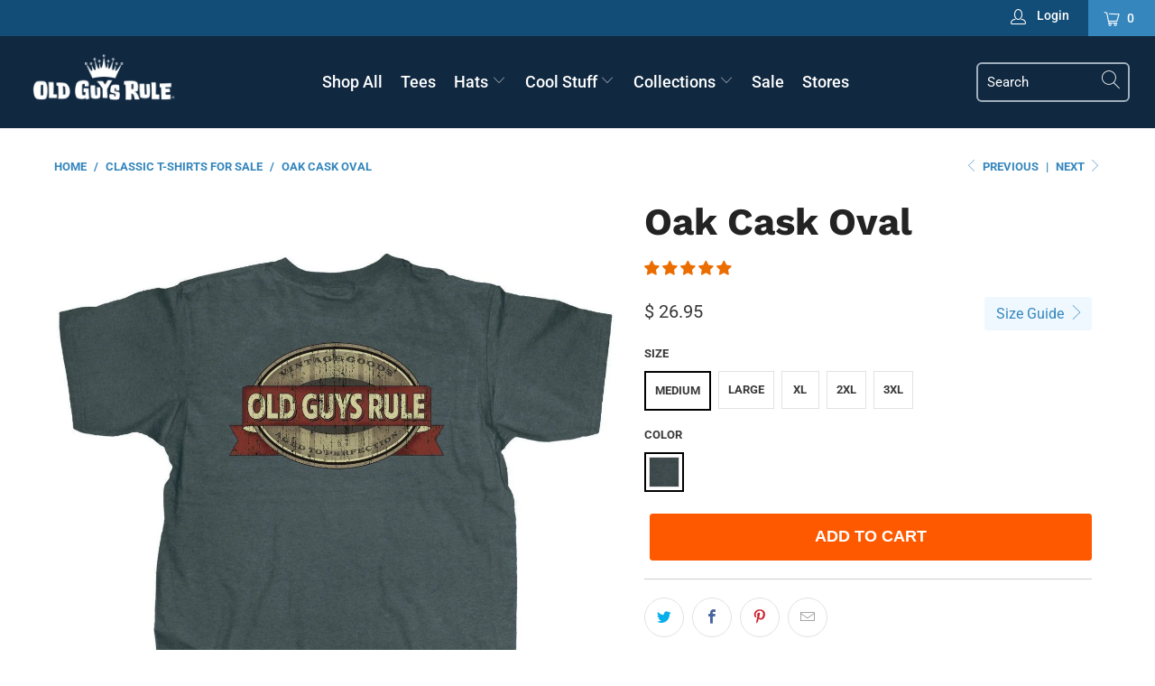

--- FILE ---
content_type: text/html; charset=utf-8
request_url: https://oldguysrule.com/collections/classics/products/oak-cask-oval-aged-to-perfection
body_size: 43392
content:


 <!DOCTYPE html>
<html lang="en"> <head> <!-- Google tag (gtag.js) -->
<script async src="https://www.googletagmanager.com/gtag/js?id=G-7YFTGW9643"></script>
<script>
  window.dataLayer = window.dataLayer || [];
  function gtag(){dataLayer.push(arguments);}
  gtag('js', new Date());

  gtag('config', 'G-7YFTGW9643');
</script> <meta name="facebook-domain-verification" content="x9vmh7ey0tvmngt74kduc8ltb4rred" /> <meta charset="utf-8"> <meta http-equiv="cleartype" content="on"> <meta name="robots" content="index,follow"> <!-- Mobile Specific Metas --> <meta name="HandheldFriendly" content="True"> <meta name="MobileOptimized" content="320"> <meta name="viewport" content="width=device-width,initial-scale=1"> <meta name="theme-color" content="#ffffff"> <title>
      Old Guys Rule T-Shirt - Aged to Perfection - Old Guys Rule - Official Online Store | Largest Selection Of Authentic Old Guys Rule T-Shirts, Hats, and More!</title> <link rel="preconnect dns-prefetch" href="https://fonts.shopifycdn.com" /> <link rel="preconnect dns-prefetch" href="https://cdn.shopify.com" /> <link rel="preconnect dns-prefetch" href="https://v.shopify.com" /> <link rel="preconnect dns-prefetch" href="https://cdn.shopifycloud.com" /> <link rel="stylesheet" href="https://cdnjs.cloudflare.com/ajax/libs/fancybox/3.5.6/jquery.fancybox.css"> <!-- Stylesheets for Turbo 4.2.0 --> <link href="//oldguysrule.com/cdn/shop/t/17/assets/styles.scss.css?v=9383098562068557961764315008" rel="stylesheet" type="text/css" media="all" /> <script>
      window.lazySizesConfig = window.lazySizesConfig || {};

      lazySizesConfig.expand = 300;
      lazySizesConfig.loadHidden = false;

      /*! lazysizes - v4.1.4 */
      !function(a,b){var c=b(a,a.document);a.lazySizes=c,"object"==typeof module&&module.exports&&(module.exports=c)}(window,function(a,b){"use strict";if(b.getElementsByClassName){var c,d,e=b.documentElement,f=a.Date,g=a.HTMLPictureElement,h="addEventListener",i="getAttribute",j=a[h],k=a.setTimeout,l=a.requestAnimationFrame||k,m=a.requestIdleCallback,n=/^picture$/i,o=["load","error","lazyincluded","_lazyloaded"],p={},q=Array.prototype.forEach,r=function(a,b){return p[b]||(p[b]=new RegExp("(\\s|^)"+b+"(\\s|$)")),p[b].test(a[i]("class")||"")&&p[b]},s=function(a,b){r(a,b)||a.setAttribute("class",(a[i]("class")||"").trim()+" "+b)},t=function(a,b){var c;(c=r(a,b))&&a.setAttribute("class",(a[i]("class")||"").replace(c," "))},u=function(a,b,c){var d=c?h:"removeEventListener";c&&u(a,b),o.forEach(function(c){a[d](c,b)})},v=function(a,d,e,f,g){var h=b.createEvent("Event");return e||(e={}),e.instance=c,h.initEvent(d,!f,!g),h.detail=e,a.dispatchEvent(h),h},w=function(b,c){var e;!g&&(e=a.picturefill||d.pf)?(c&&c.src&&!b[i]("srcset")&&b.setAttribute("srcset",c.src),e({reevaluate:!0,elements:[b]})):c&&c.src&&(b.src=c.src)},x=function(a,b){return(getComputedStyle(a,null)||{})[b]},y=function(a,b,c){for(c=c||a.offsetWidth;c<d.minSize&&b&&!a._lazysizesWidth;)c=b.offsetWidth,b=b.parentNode;return c},z=function(){var a,c,d=[],e=[],f=d,g=function(){var b=f;for(f=d.length?e:d,a=!0,c=!1;b.length;)b.shift()();a=!1},h=function(d,e){a&&!e?d.apply(this,arguments):(f.push(d),c||(c=!0,(b.hidden?k:l)(g)))};return h._lsFlush=g,h}(),A=function(a,b){return b?function(){z(a)}:function(){var b=this,c=arguments;z(function(){a.apply(b,c)})}},B=function(a){var b,c=0,e=d.throttleDelay,g=d.ricTimeout,h=function(){b=!1,c=f.now(),a()},i=m&&g>49?function(){m(h,{timeout:g}),g!==d.ricTimeout&&(g=d.ricTimeout)}:A(function(){k(h)},!0);return function(a){var d;(a=a===!0)&&(g=33),b||(b=!0,d=e-(f.now()-c),0>d&&(d=0),a||9>d?i():k(i,d))}},C=function(a){var b,c,d=99,e=function(){b=null,a()},g=function(){var a=f.now()-c;d>a?k(g,d-a):(m||e)(e)};return function(){c=f.now(),b||(b=k(g,d))}};!function(){var b,c={lazyClass:"lazyload",loadedClass:"lazyloaded",loadingClass:"lazyloading",preloadClass:"lazypreload",errorClass:"lazyerror",autosizesClass:"lazyautosizes",srcAttr:"data-src",srcsetAttr:"data-srcset",sizesAttr:"data-sizes",minSize:40,customMedia:{},init:!0,expFactor:1.5,hFac:.8,loadMode:2,loadHidden:!0,ricTimeout:0,throttleDelay:125};d=a.lazySizesConfig||a.lazysizesConfig||{};for(b in c)b in d||(d[b]=c[b]);a.lazySizesConfig=d,k(function(){d.init&&F()})}();var D=function(){var g,l,m,o,p,y,D,F,G,H,I,J,K,L,M=/^img$/i,N=/^iframe$/i,O="onscroll"in a&&!/(gle|ing)bot/.test(navigator.userAgent),P=0,Q=0,R=0,S=-1,T=function(a){R--,a&&a.target&&u(a.target,T),(!a||0>R||!a.target)&&(R=0)},U=function(a,c){var d,f=a,g="hidden"==x(b.body,"visibility")||"hidden"!=x(a.parentNode,"visibility")&&"hidden"!=x(a,"visibility");for(F-=c,I+=c,G-=c,H+=c;g&&(f=f.offsetParent)&&f!=b.body&&f!=e;)g=(x(f,"opacity")||1)>0,g&&"visible"!=x(f,"overflow")&&(d=f.getBoundingClientRect(),g=H>d.left&&G<d.right&&I>d.top-1&&F<d.bottom+1);return g},V=function(){var a,f,h,j,k,m,n,p,q,r=c.elements;if((o=d.loadMode)&&8>R&&(a=r.length)){f=0,S++,null==K&&("expand"in d||(d.expand=e.clientHeight>500&&e.clientWidth>500?500:370),J=d.expand,K=J*d.expFactor),K>Q&&1>R&&S>2&&o>2&&!b.hidden?(Q=K,S=0):Q=o>1&&S>1&&6>R?J:P;for(;a>f;f++)if(r[f]&&!r[f]._lazyRace)if(O)if((p=r[f][i]("data-expand"))&&(m=1*p)||(m=Q),q!==m&&(y=innerWidth+m*L,D=innerHeight+m,n=-1*m,q=m),h=r[f].getBoundingClientRect(),(I=h.bottom)>=n&&(F=h.top)<=D&&(H=h.right)>=n*L&&(G=h.left)<=y&&(I||H||G||F)&&(d.loadHidden||"hidden"!=x(r[f],"visibility"))&&(l&&3>R&&!p&&(3>o||4>S)||U(r[f],m))){if(ba(r[f]),k=!0,R>9)break}else!k&&l&&!j&&4>R&&4>S&&o>2&&(g[0]||d.preloadAfterLoad)&&(g[0]||!p&&(I||H||G||F||"auto"!=r[f][i](d.sizesAttr)))&&(j=g[0]||r[f]);else ba(r[f]);j&&!k&&ba(j)}},W=B(V),X=function(a){s(a.target,d.loadedClass),t(a.target,d.loadingClass),u(a.target,Z),v(a.target,"lazyloaded")},Y=A(X),Z=function(a){Y({target:a.target})},$=function(a,b){try{a.contentWindow.location.replace(b)}catch(c){a.src=b}},_=function(a){var b,c=a[i](d.srcsetAttr);(b=d.customMedia[a[i]("data-media")||a[i]("media")])&&a.setAttribute("media",b),c&&a.setAttribute("srcset",c)},aa=A(function(a,b,c,e,f){var g,h,j,l,o,p;(o=v(a,"lazybeforeunveil",b)).defaultPrevented||(e&&(c?s(a,d.autosizesClass):a.setAttribute("sizes",e)),h=a[i](d.srcsetAttr),g=a[i](d.srcAttr),f&&(j=a.parentNode,l=j&&n.test(j.nodeName||"")),p=b.firesLoad||"src"in a&&(h||g||l),o={target:a},p&&(u(a,T,!0),clearTimeout(m),m=k(T,2500),s(a,d.loadingClass),u(a,Z,!0)),l&&q.call(j.getElementsByTagName("source"),_),h?a.setAttribute("srcset",h):g&&!l&&(N.test(a.nodeName)?$(a,g):a.src=g),f&&(h||l)&&w(a,{src:g})),a._lazyRace&&delete a._lazyRace,t(a,d.lazyClass),z(function(){(!p||a.complete&&a.naturalWidth>1)&&(p?T(o):R--,X(o))},!0)}),ba=function(a){var b,c=M.test(a.nodeName),e=c&&(a[i](d.sizesAttr)||a[i]("sizes")),f="auto"==e;(!f&&l||!c||!a[i]("src")&&!a.srcset||a.complete||r(a,d.errorClass)||!r(a,d.lazyClass))&&(b=v(a,"lazyunveilread").detail,f&&E.updateElem(a,!0,a.offsetWidth),a._lazyRace=!0,R++,aa(a,b,f,e,c))},ca=function(){if(!l){if(f.now()-p<999)return void k(ca,999);var a=C(function(){d.loadMode=3,W()});l=!0,d.loadMode=3,W(),j("scroll",function(){3==d.loadMode&&(d.loadMode=2),a()},!0)}};return{_:function(){p=f.now(),c.elements=b.getElementsByClassName(d.lazyClass),g=b.getElementsByClassName(d.lazyClass+" "+d.preloadClass),L=d.hFac,j("scroll",W,!0),j("resize",W,!0),a.MutationObserver?new MutationObserver(W).observe(e,{childList:!0,subtree:!0,attributes:!0}):(e[h]("DOMNodeInserted",W,!0),e[h]("DOMAttrModified",W,!0),setInterval(W,999)),j("hashchange",W,!0),["focus","mouseover","click","load","transitionend","animationend","webkitAnimationEnd"].forEach(function(a){b[h](a,W,!0)}),/d$|^c/.test(b.readyState)?ca():(j("load",ca),b[h]("DOMContentLoaded",W),k(ca,2e4)),c.elements.length?(V(),z._lsFlush()):W()},checkElems:W,unveil:ba}}(),E=function(){var a,c=A(function(a,b,c,d){var e,f,g;if(a._lazysizesWidth=d,d+="px",a.setAttribute("sizes",d),n.test(b.nodeName||""))for(e=b.getElementsByTagName("source"),f=0,g=e.length;g>f;f++)e[f].setAttribute("sizes",d);c.detail.dataAttr||w(a,c.detail)}),e=function(a,b,d){var e,f=a.parentNode;f&&(d=y(a,f,d),e=v(a,"lazybeforesizes",{width:d,dataAttr:!!b}),e.defaultPrevented||(d=e.detail.width,d&&d!==a._lazysizesWidth&&c(a,f,e,d)))},f=function(){var b,c=a.length;if(c)for(b=0;c>b;b++)e(a[b])},g=C(f);return{_:function(){a=b.getElementsByClassName(d.autosizesClass),j("resize",g)},checkElems:g,updateElem:e}}(),F=function(){F.i||(F.i=!0,E._(),D._())};return c={cfg:d,autoSizer:E,loader:D,init:F,uP:w,aC:s,rC:t,hC:r,fire:v,gW:y,rAF:z}}});

      /*! lazysizes - v4.1.4 */
      !function(a,b){var c=function(){b(a.lazySizes),a.removeEventListener("lazyunveilread",c,!0)};b=b.bind(null,a,a.document),"object"==typeof module&&module.exports?b(require("lazysizes")):a.lazySizes?c():a.addEventListener("lazyunveilread",c,!0)}(window,function(a,b,c){"use strict";function d(){this.ratioElems=b.getElementsByClassName("lazyaspectratio"),this._setupEvents(),this.processImages()}if(a.addEventListener){var e,f,g,h=Array.prototype.forEach,i=/^picture$/i,j="data-aspectratio",k="img["+j+"]",l=function(b){return a.matchMedia?(l=function(a){return!a||(matchMedia(a)||{}).matches})(b):a.Modernizr&&Modernizr.mq?!b||Modernizr.mq(b):!b},m=c.aC,n=c.rC,o=c.cfg;d.prototype={_setupEvents:function(){var a=this,c=function(b){b.naturalWidth<36?a.addAspectRatio(b,!0):a.removeAspectRatio(b,!0)},d=function(){a.processImages()};b.addEventListener("load",function(a){a.target.getAttribute&&a.target.getAttribute(j)&&c(a.target)},!0),addEventListener("resize",function(){var b,d=function(){h.call(a.ratioElems,c)};return function(){clearTimeout(b),b=setTimeout(d,99)}}()),b.addEventListener("DOMContentLoaded",d),addEventListener("load",d)},processImages:function(a){var c,d;a||(a=b),c="length"in a&&!a.nodeName?a:a.querySelectorAll(k);for(d=0;d<c.length;d++)c[d].naturalWidth>36?this.removeAspectRatio(c[d]):this.addAspectRatio(c[d])},getSelectedRatio:function(a){var b,c,d,e,f,g=a.parentNode;if(g&&i.test(g.nodeName||""))for(d=g.getElementsByTagName("source"),b=0,c=d.length;c>b;b++)if(e=d[b].getAttribute("data-media")||d[b].getAttribute("media"),o.customMedia[e]&&(e=o.customMedia[e]),l(e)){f=d[b].getAttribute(j);break}return f||a.getAttribute(j)||""},parseRatio:function(){var a=/^\s*([+\d\.]+)(\s*[\/x]\s*([+\d\.]+))?\s*$/,b={};return function(c){var d;return!b[c]&&(d=c.match(a))&&(d[3]?b[c]=d[1]/d[3]:b[c]=1*d[1]),b[c]}}(),addAspectRatio:function(b,c){var d,e=b.offsetWidth,f=b.offsetHeight;return c||m(b,"lazyaspectratio"),36>e&&0>=f?void((e||f&&a.console)&&console.log("Define width or height of image, so we can calculate the other dimension")):(d=this.getSelectedRatio(b),d=this.parseRatio(d),void(d&&(e?b.style.height=e/d+"px":b.style.width=f*d+"px")))},removeAspectRatio:function(a){n(a,"lazyaspectratio"),a.style.height="",a.style.width="",a.removeAttribute(j)}},f=function(){g=a.jQuery||a.Zepto||a.shoestring||a.$,g&&g.fn&&!g.fn.imageRatio&&g.fn.filter&&g.fn.add&&g.fn.find?g.fn.imageRatio=function(){return e.processImages(this.find(k).add(this.filter(k))),this}:g=!1},f(),setTimeout(f),e=new d,a.imageRatio=e,"object"==typeof module&&module.exports?module.exports=e:"function"==typeof define&&define.amd&&define(e)}});

        /*! lazysizes - v4.1.5 */
        !function(a,b){var c=function(){b(a.lazySizes),a.removeEventListener("lazyunveilread",c,!0)};b=b.bind(null,a,a.document),"object"==typeof module&&module.exports?b(require("lazysizes")):a.lazySizes?c():a.addEventListener("lazyunveilread",c,!0)}(window,function(a,b,c){"use strict";if(a.addEventListener){var d=/\s+/g,e=/\s*\|\s+|\s+\|\s*/g,f=/^(.+?)(?:\s+\[\s*(.+?)\s*\])(?:\s+\[\s*(.+?)\s*\])?$/,g=/^\s*\(*\s*type\s*:\s*(.+?)\s*\)*\s*$/,h=/\(|\)|'/,i={contain:1,cover:1},j=function(a){var b=c.gW(a,a.parentNode);return(!a._lazysizesWidth||b>a._lazysizesWidth)&&(a._lazysizesWidth=b),a._lazysizesWidth},k=function(a){var b;return b=(getComputedStyle(a)||{getPropertyValue:function(){}}).getPropertyValue("background-size"),!i[b]&&i[a.style.backgroundSize]&&(b=a.style.backgroundSize),b},l=function(a,b){if(b){var c=b.match(g);c&&c[1]?a.setAttribute("type",c[1]):a.setAttribute("media",lazySizesConfig.customMedia[b]||b)}},m=function(a,c,g){var h=b.createElement("picture"),i=c.getAttribute(lazySizesConfig.sizesAttr),j=c.getAttribute("data-ratio"),k=c.getAttribute("data-optimumx");c._lazybgset&&c._lazybgset.parentNode==c&&c.removeChild(c._lazybgset),Object.defineProperty(g,"_lazybgset",{value:c,writable:!0}),Object.defineProperty(c,"_lazybgset",{value:h,writable:!0}),a=a.replace(d," ").split(e),h.style.display="none",g.className=lazySizesConfig.lazyClass,1!=a.length||i||(i="auto"),a.forEach(function(a){var c,d=b.createElement("source");i&&"auto"!=i&&d.setAttribute("sizes",i),(c=a.match(f))?(d.setAttribute(lazySizesConfig.srcsetAttr,c[1]),l(d,c[2]),l(d,c[3])):d.setAttribute(lazySizesConfig.srcsetAttr,a),h.appendChild(d)}),i&&(g.setAttribute(lazySizesConfig.sizesAttr,i),c.removeAttribute(lazySizesConfig.sizesAttr),c.removeAttribute("sizes")),k&&g.setAttribute("data-optimumx",k),j&&g.setAttribute("data-ratio",j),h.appendChild(g),c.appendChild(h)},n=function(a){if(a.target._lazybgset){var b=a.target,d=b._lazybgset,e=b.currentSrc||b.src;if(e){var f=c.fire(d,"bgsetproxy",{src:e,useSrc:h.test(e)?JSON.stringify(e):e});f.defaultPrevented||(d.style.backgroundImage="url("+f.detail.useSrc+")")}b._lazybgsetLoading&&(c.fire(d,"_lazyloaded",{},!1,!0),delete b._lazybgsetLoading)}};addEventListener("lazybeforeunveil",function(a){var d,e,f;!a.defaultPrevented&&(d=a.target.getAttribute("data-bgset"))&&(f=a.target,e=b.createElement("img"),e.alt="",e._lazybgsetLoading=!0,a.detail.firesLoad=!0,m(d,f,e),setTimeout(function(){c.loader.unveil(e),c.rAF(function(){c.fire(e,"_lazyloaded",{},!0,!0),e.complete&&n({target:e})})}))}),b.addEventListener("load",n,!0),a.addEventListener("lazybeforesizes",function(a){if(a.detail.instance==c&&a.target._lazybgset&&a.detail.dataAttr){var b=a.target._lazybgset,d=k(b);i[d]&&(a.target._lazysizesParentFit=d,c.rAF(function(){a.target.setAttribute("data-parent-fit",d),a.target._lazysizesParentFit&&delete a.target._lazysizesParentFit}))}},!0),b.documentElement.addEventListener("lazybeforesizes",function(a){!a.defaultPrevented&&a.target._lazybgset&&a.detail.instance==c&&(a.detail.width=j(a.target._lazybgset))})}});</script> <meta name="description" content="Old Guys Rule T-Shirt - Oak Cask Oval - &quot;Aged to Perfection&quot; - Great gift for any Old Guy in your life that likes wine, like your Husband, Father, or Grandfather." /> <link rel="shortcut icon" type="image/x-icon" href="//oldguysrule.com/cdn/shop/files/favicon_180x180.png?v=1613157839"> <link rel="apple-touch-icon" href="//oldguysrule.com/cdn/shop/files/favicon_180x180.png?v=1613157839"/> <link rel="apple-touch-icon" sizes="57x57" href="//oldguysrule.com/cdn/shop/files/favicon_57x57.png?v=1613157839"/> <link rel="apple-touch-icon" sizes="60x60" href="//oldguysrule.com/cdn/shop/files/favicon_60x60.png?v=1613157839"/> <link rel="apple-touch-icon" sizes="72x72" href="//oldguysrule.com/cdn/shop/files/favicon_72x72.png?v=1613157839"/> <link rel="apple-touch-icon" sizes="76x76" href="//oldguysrule.com/cdn/shop/files/favicon_76x76.png?v=1613157839"/> <link rel="apple-touch-icon" sizes="114x114" href="//oldguysrule.com/cdn/shop/files/favicon_114x114.png?v=1613157839"/> <link rel="apple-touch-icon" sizes="180x180" href="//oldguysrule.com/cdn/shop/files/favicon_180x180.png?v=1613157839"/> <link rel="apple-touch-icon" sizes="228x228" href="//oldguysrule.com/cdn/shop/files/favicon_228x228.png?v=1613157839"/> <link rel="canonical" href="https://oldguysrule.com/products/oak-cask-oval-aged-to-perfection" /> <meta name="google-site-verification" content="GLY1MmNbzSVLKGrD0KelZejfGgACJ0ht4sKeSJh82r8" /> <script>window.performance && window.performance.mark && window.performance.mark('shopify.content_for_header.start');</script><meta name="google-site-verification" content="BDUTwKTO0UequmvaRFr3CVcKfWliu3mmnUv2909Tmsw">
<meta id="shopify-digital-wallet" name="shopify-digital-wallet" content="/7156823/digital_wallets/dialog">
<meta name="shopify-checkout-api-token" content="ddc2d0598cc471d65a0db6de63b63889">
<meta id="in-context-paypal-metadata" data-shop-id="7156823" data-venmo-supported="false" data-environment="production" data-locale="en_US" data-paypal-v4="true" data-currency="USD">
<link rel="alternate" type="application/json+oembed" href="https://oldguysrule.com/products/oak-cask-oval-aged-to-perfection.oembed">
<script async="async" src="/checkouts/internal/preloads.js?locale=en-US"></script>
<link rel="preconnect" href="https://shop.app" crossorigin="anonymous">
<script async="async" src="https://shop.app/checkouts/internal/preloads.js?locale=en-US&shop_id=7156823" crossorigin="anonymous"></script>
<script id="apple-pay-shop-capabilities" type="application/json">{"shopId":7156823,"countryCode":"US","currencyCode":"USD","merchantCapabilities":["supports3DS"],"merchantId":"gid:\/\/shopify\/Shop\/7156823","merchantName":"Old Guys Rule - Official Online Store | Largest Selection Of Authentic Old Guys Rule T-Shirts, Hats, and More!","requiredBillingContactFields":["postalAddress","email"],"requiredShippingContactFields":["postalAddress","email"],"shippingType":"shipping","supportedNetworks":["visa","masterCard","amex","discover","elo","jcb"],"total":{"type":"pending","label":"Old Guys Rule - Official Online Store | Largest Selection Of Authentic Old Guys Rule T-Shirts, Hats, and More!","amount":"1.00"},"shopifyPaymentsEnabled":true,"supportsSubscriptions":true}</script>
<script id="shopify-features" type="application/json">{"accessToken":"ddc2d0598cc471d65a0db6de63b63889","betas":["rich-media-storefront-analytics"],"domain":"oldguysrule.com","predictiveSearch":true,"shopId":7156823,"locale":"en"}</script>
<script>var Shopify = Shopify || {};
Shopify.shop = "old-guys-rule-2.myshopify.com";
Shopify.locale = "en";
Shopify.currency = {"active":"USD","rate":"1.0"};
Shopify.country = "US";
Shopify.theme = {"name":"Turbo Updated - 08232019","id":43945623601,"schema_name":"Turbo","schema_version":"4.2.0","theme_store_id":null,"role":"main"};
Shopify.theme.handle = "null";
Shopify.theme.style = {"id":null,"handle":null};
Shopify.cdnHost = "oldguysrule.com/cdn";
Shopify.routes = Shopify.routes || {};
Shopify.routes.root = "/";</script>
<script type="module">!function(o){(o.Shopify=o.Shopify||{}).modules=!0}(window);</script>
<script>!function(o){function n(){var o=[];function n(){o.push(Array.prototype.slice.apply(arguments))}return n.q=o,n}var t=o.Shopify=o.Shopify||{};t.loadFeatures=n(),t.autoloadFeatures=n()}(window);</script>
<script>
  window.ShopifyPay = window.ShopifyPay || {};
  window.ShopifyPay.apiHost = "shop.app\/pay";
  window.ShopifyPay.redirectState = null;
</script>
<script id="shop-js-analytics" type="application/json">{"pageType":"product"}</script>
<script defer="defer" async type="module" src="//oldguysrule.com/cdn/shopifycloud/shop-js/modules/v2/client.init-shop-cart-sync_C5BV16lS.en.esm.js"></script>
<script defer="defer" async type="module" src="//oldguysrule.com/cdn/shopifycloud/shop-js/modules/v2/chunk.common_CygWptCX.esm.js"></script>
<script type="module">
  await import("//oldguysrule.com/cdn/shopifycloud/shop-js/modules/v2/client.init-shop-cart-sync_C5BV16lS.en.esm.js");
await import("//oldguysrule.com/cdn/shopifycloud/shop-js/modules/v2/chunk.common_CygWptCX.esm.js");

  window.Shopify.SignInWithShop?.initShopCartSync?.({"fedCMEnabled":true,"windoidEnabled":true});

</script>
<script>
  window.Shopify = window.Shopify || {};
  if (!window.Shopify.featureAssets) window.Shopify.featureAssets = {};
  window.Shopify.featureAssets['shop-js'] = {"shop-cart-sync":["modules/v2/client.shop-cart-sync_ZFArdW7E.en.esm.js","modules/v2/chunk.common_CygWptCX.esm.js"],"init-fed-cm":["modules/v2/client.init-fed-cm_CmiC4vf6.en.esm.js","modules/v2/chunk.common_CygWptCX.esm.js"],"shop-button":["modules/v2/client.shop-button_tlx5R9nI.en.esm.js","modules/v2/chunk.common_CygWptCX.esm.js"],"shop-cash-offers":["modules/v2/client.shop-cash-offers_DOA2yAJr.en.esm.js","modules/v2/chunk.common_CygWptCX.esm.js","modules/v2/chunk.modal_D71HUcav.esm.js"],"init-windoid":["modules/v2/client.init-windoid_sURxWdc1.en.esm.js","modules/v2/chunk.common_CygWptCX.esm.js"],"shop-toast-manager":["modules/v2/client.shop-toast-manager_ClPi3nE9.en.esm.js","modules/v2/chunk.common_CygWptCX.esm.js"],"init-shop-email-lookup-coordinator":["modules/v2/client.init-shop-email-lookup-coordinator_B8hsDcYM.en.esm.js","modules/v2/chunk.common_CygWptCX.esm.js"],"init-shop-cart-sync":["modules/v2/client.init-shop-cart-sync_C5BV16lS.en.esm.js","modules/v2/chunk.common_CygWptCX.esm.js"],"avatar":["modules/v2/client.avatar_BTnouDA3.en.esm.js"],"pay-button":["modules/v2/client.pay-button_FdsNuTd3.en.esm.js","modules/v2/chunk.common_CygWptCX.esm.js"],"init-customer-accounts":["modules/v2/client.init-customer-accounts_DxDtT_ad.en.esm.js","modules/v2/client.shop-login-button_C5VAVYt1.en.esm.js","modules/v2/chunk.common_CygWptCX.esm.js","modules/v2/chunk.modal_D71HUcav.esm.js"],"init-shop-for-new-customer-accounts":["modules/v2/client.init-shop-for-new-customer-accounts_ChsxoAhi.en.esm.js","modules/v2/client.shop-login-button_C5VAVYt1.en.esm.js","modules/v2/chunk.common_CygWptCX.esm.js","modules/v2/chunk.modal_D71HUcav.esm.js"],"shop-login-button":["modules/v2/client.shop-login-button_C5VAVYt1.en.esm.js","modules/v2/chunk.common_CygWptCX.esm.js","modules/v2/chunk.modal_D71HUcav.esm.js"],"init-customer-accounts-sign-up":["modules/v2/client.init-customer-accounts-sign-up_CPSyQ0Tj.en.esm.js","modules/v2/client.shop-login-button_C5VAVYt1.en.esm.js","modules/v2/chunk.common_CygWptCX.esm.js","modules/v2/chunk.modal_D71HUcav.esm.js"],"shop-follow-button":["modules/v2/client.shop-follow-button_Cva4Ekp9.en.esm.js","modules/v2/chunk.common_CygWptCX.esm.js","modules/v2/chunk.modal_D71HUcav.esm.js"],"checkout-modal":["modules/v2/client.checkout-modal_BPM8l0SH.en.esm.js","modules/v2/chunk.common_CygWptCX.esm.js","modules/v2/chunk.modal_D71HUcav.esm.js"],"lead-capture":["modules/v2/client.lead-capture_Bi8yE_yS.en.esm.js","modules/v2/chunk.common_CygWptCX.esm.js","modules/v2/chunk.modal_D71HUcav.esm.js"],"shop-login":["modules/v2/client.shop-login_D6lNrXab.en.esm.js","modules/v2/chunk.common_CygWptCX.esm.js","modules/v2/chunk.modal_D71HUcav.esm.js"],"payment-terms":["modules/v2/client.payment-terms_CZxnsJam.en.esm.js","modules/v2/chunk.common_CygWptCX.esm.js","modules/v2/chunk.modal_D71HUcav.esm.js"]};
</script>
<script>(function() {
  var isLoaded = false;
  function asyncLoad() {
    if (isLoaded) return;
    isLoaded = true;
    var urls = ["\/\/searchserverapi.com\/widgets\/shopify\/init.js?a=0p0p4i0G7U\u0026shop=old-guys-rule-2.myshopify.com","https:\/\/omnisnippet1.com\/platforms\/shopify.js?source=scriptTag\u0026v=2025-05-15T12\u0026shop=old-guys-rule-2.myshopify.com","\/\/backinstock.useamp.com\/widget\/3579_1767153265.js?category=bis\u0026v=6\u0026shop=old-guys-rule-2.myshopify.com"];
    for (var i = 0; i <urls.length; i++) {
      var s = document.createElement('script');
      s.type = 'text/javascript';
      s.async = true;
      s.src = urls[i];
      var x = document.getElementsByTagName('script')[0];
      x.parentNode.insertBefore(s, x);
    }
  };
  if(window.attachEvent) {
    window.attachEvent('onload', asyncLoad);
  } else {
    window.addEventListener('load', asyncLoad, false);
  }
})();</script>
<script id="__st">var __st={"a":7156823,"offset":-28800,"reqid":"791982a9-c831-40d1-ad8d-e206a3a6de52-1768685111","pageurl":"oldguysrule.com\/collections\/classics\/products\/oak-cask-oval-aged-to-perfection","u":"acafe32c96d1","p":"product","rtyp":"product","rid":1552858881};</script>
<script>window.ShopifyPaypalV4VisibilityTracking = true;</script>
<script id="captcha-bootstrap">!function(){'use strict';const t='contact',e='account',n='new_comment',o=[[t,t],['blogs',n],['comments',n],[t,'customer']],c=[[e,'customer_login'],[e,'guest_login'],[e,'recover_customer_password'],[e,'create_customer']],r=t=>t.map((([t,e])=>`form[action*='/${t}']:not([data-nocaptcha='true']) input[name='form_type'][value='${e}']`)).join(','),a=t=>()=>t?[...document.querySelectorAll(t)].map((t=>t.form)):[];function s(){const t=[...o],e=r(t);return a(e)}const i='password',u='form_key',d=['recaptcha-v3-token','g-recaptcha-response','h-captcha-response',i],f=()=>{try{return window.sessionStorage}catch{return}},m='__shopify_v',_=t=>t.elements[u];function p(t,e,n=!1){try{const o=window.sessionStorage,c=JSON.parse(o.getItem(e)),{data:r}=function(t){const{data:e,action:n}=t;return t[m]||n?{data:e,action:n}:{data:t,action:n}}(c);for(const[e,n]of Object.entries(r))t.elements[e]&&(t.elements[e].value=n);n&&o.removeItem(e)}catch(o){console.error('form repopulation failed',{error:o})}}const l='form_type',E='cptcha';function T(t){t.dataset[E]=!0}const w=window,h=w.document,L='Shopify',v='ce_forms',y='captcha';let A=!1;((t,e)=>{const n=(g='f06e6c50-85a8-45c8-87d0-21a2b65856fe',I='https://cdn.shopify.com/shopifycloud/storefront-forms-hcaptcha/ce_storefront_forms_captcha_hcaptcha.v1.5.2.iife.js',D={infoText:'Protected by hCaptcha',privacyText:'Privacy',termsText:'Terms'},(t,e,n)=>{const o=w[L][v],c=o.bindForm;if(c)return c(t,g,e,D).then(n);var r;o.q.push([[t,g,e,D],n]),r=I,A||(h.body.append(Object.assign(h.createElement('script'),{id:'captcha-provider',async:!0,src:r})),A=!0)});var g,I,D;w[L]=w[L]||{},w[L][v]=w[L][v]||{},w[L][v].q=[],w[L][y]=w[L][y]||{},w[L][y].protect=function(t,e){n(t,void 0,e),T(t)},Object.freeze(w[L][y]),function(t,e,n,w,h,L){const[v,y,A,g]=function(t,e,n){const i=e?o:[],u=t?c:[],d=[...i,...u],f=r(d),m=r(i),_=r(d.filter((([t,e])=>n.includes(e))));return[a(f),a(m),a(_),s()]}(w,h,L),I=t=>{const e=t.target;return e instanceof HTMLFormElement?e:e&&e.form},D=t=>v().includes(t);t.addEventListener('submit',(t=>{const e=I(t);if(!e)return;const n=D(e)&&!e.dataset.hcaptchaBound&&!e.dataset.recaptchaBound,o=_(e),c=g().includes(e)&&(!o||!o.value);(n||c)&&t.preventDefault(),c&&!n&&(function(t){try{if(!f())return;!function(t){const e=f();if(!e)return;const n=_(t);if(!n)return;const o=n.value;o&&e.removeItem(o)}(t);const e=Array.from(Array(32),(()=>Math.random().toString(36)[2])).join('');!function(t,e){_(t)||t.append(Object.assign(document.createElement('input'),{type:'hidden',name:u})),t.elements[u].value=e}(t,e),function(t,e){const n=f();if(!n)return;const o=[...t.querySelectorAll(`input[type='${i}']`)].map((({name:t})=>t)),c=[...d,...o],r={};for(const[a,s]of new FormData(t).entries())c.includes(a)||(r[a]=s);n.setItem(e,JSON.stringify({[m]:1,action:t.action,data:r}))}(t,e)}catch(e){console.error('failed to persist form',e)}}(e),e.submit())}));const S=(t,e)=>{t&&!t.dataset[E]&&(n(t,e.some((e=>e===t))),T(t))};for(const o of['focusin','change'])t.addEventListener(o,(t=>{const e=I(t);D(e)&&S(e,y())}));const B=e.get('form_key'),M=e.get(l),P=B&&M;t.addEventListener('DOMContentLoaded',(()=>{const t=y();if(P)for(const e of t)e.elements[l].value===M&&p(e,B);[...new Set([...A(),...v().filter((t=>'true'===t.dataset.shopifyCaptcha))])].forEach((e=>S(e,t)))}))}(h,new URLSearchParams(w.location.search),n,t,e,['guest_login'])})(!0,!0)}();</script>
<script integrity="sha256-4kQ18oKyAcykRKYeNunJcIwy7WH5gtpwJnB7kiuLZ1E=" data-source-attribution="shopify.loadfeatures" defer="defer" src="//oldguysrule.com/cdn/shopifycloud/storefront/assets/storefront/load_feature-a0a9edcb.js" crossorigin="anonymous"></script>
<script crossorigin="anonymous" defer="defer" src="//oldguysrule.com/cdn/shopifycloud/storefront/assets/shopify_pay/storefront-65b4c6d7.js?v=20250812"></script>
<script data-source-attribution="shopify.dynamic_checkout.dynamic.init">var Shopify=Shopify||{};Shopify.PaymentButton=Shopify.PaymentButton||{isStorefrontPortableWallets:!0,init:function(){window.Shopify.PaymentButton.init=function(){};var t=document.createElement("script");t.src="https://oldguysrule.com/cdn/shopifycloud/portable-wallets/latest/portable-wallets.en.js",t.type="module",document.head.appendChild(t)}};
</script>
<script data-source-attribution="shopify.dynamic_checkout.buyer_consent">
  function portableWalletsHideBuyerConsent(e){var t=document.getElementById("shopify-buyer-consent"),n=document.getElementById("shopify-subscription-policy-button");t&&n&&(t.classList.add("hidden"),t.setAttribute("aria-hidden","true"),n.removeEventListener("click",e))}function portableWalletsShowBuyerConsent(e){var t=document.getElementById("shopify-buyer-consent"),n=document.getElementById("shopify-subscription-policy-button");t&&n&&(t.classList.remove("hidden"),t.removeAttribute("aria-hidden"),n.addEventListener("click",e))}window.Shopify?.PaymentButton&&(window.Shopify.PaymentButton.hideBuyerConsent=portableWalletsHideBuyerConsent,window.Shopify.PaymentButton.showBuyerConsent=portableWalletsShowBuyerConsent);
</script>
<script data-source-attribution="shopify.dynamic_checkout.cart.bootstrap">document.addEventListener("DOMContentLoaded",(function(){function t(){return document.querySelector("shopify-accelerated-checkout-cart, shopify-accelerated-checkout")}if(t())Shopify.PaymentButton.init();else{new MutationObserver((function(e,n){t()&&(Shopify.PaymentButton.init(),n.disconnect())})).observe(document.body,{childList:!0,subtree:!0})}}));
</script>
<link id="shopify-accelerated-checkout-styles" rel="stylesheet" media="screen" href="https://oldguysrule.com/cdn/shopifycloud/portable-wallets/latest/accelerated-checkout-backwards-compat.css" crossorigin="anonymous">
<style id="shopify-accelerated-checkout-cart">
        #shopify-buyer-consent {
  margin-top: 1em;
  display: inline-block;
  width: 100%;
}

#shopify-buyer-consent.hidden {
  display: none;
}

#shopify-subscription-policy-button {
  background: none;
  border: none;
  padding: 0;
  text-decoration: underline;
  font-size: inherit;
  cursor: pointer;
}

#shopify-subscription-policy-button::before {
  box-shadow: none;
}

      </style>

<script>window.performance && window.performance.mark && window.performance.mark('shopify.content_for_header.end');</script>
<script>window.BOLD = window.BOLD || {};
    window.BOLD.common = window.BOLD.common || {};
    window.BOLD.common.Shopify = window.BOLD.common.Shopify || {};
    window.BOLD.common.Shopify.shop = {
      domain: 'oldguysrule.com',
      permanent_domain: 'old-guys-rule-2.myshopify.com',
      url: 'https://oldguysrule.com',
      secure_url: 'https://oldguysrule.com',
      money_format: "$ {{amount}}",
      currency: "USD"
    };
    window.BOLD.common.Shopify.customer = {
      id: null,
      tags: null,
    };
    window.BOLD.common.Shopify.cart = {"note":null,"attributes":{},"original_total_price":0,"total_price":0,"total_discount":0,"total_weight":0.0,"item_count":0,"items":[],"requires_shipping":false,"currency":"USD","items_subtotal_price":0,"cart_level_discount_applications":[],"checkout_charge_amount":0};
    window.BOLD.common.template = 'product';window.BOLD.common.Shopify.formatMoney = function(money, format) {
        function n(t, e) {
            return "undefined" == typeof t ? e : t
        }
        function r(t, e, r, i) {
            if (e = n(e, 2),
                r = n(r, ","),
                i = n(i, "."),
            isNaN(t) || null == t)
                return 0;
            t = (t / 100).toFixed(e);
            var o = t.split(".")
                , a = o[0].replace(/(\d)(?=(\d\d\d)+(?!\d))/g, "$1" + r)
                , s = o[1] ? i + o[1] : "";
            return a + s
        }
        "string" == typeof money && (money = money.replace(".", ""));
        var i = ""
            , o = /\{\{\s*(\w+)\s*\}\}/
            , a = format || window.BOLD.common.Shopify.shop.money_format || window.Shopify.money_format || "$ {{ amount }}";
        switch (a.match(o)[1]) {
            case "amount":
                i = r(money, 2, ",", ".");
                break;
            case "amount_no_decimals":
                i = r(money, 0, ",", ".");
                break;
            case "amount_with_comma_separator":
                i = r(money, 2, ".", ",");
                break;
            case "amount_no_decimals_with_comma_separator":
                i = r(money, 0, ".", ",");
                break;
            case "amount_with_space_separator":
                i = r(money, 2, " ", ",");
                break;
            case "amount_no_decimals_with_space_separator":
                i = r(money, 0, " ", ",");
                break;
            case "amount_with_apostrophe_separator":
                i = r(money, 2, "'", ".");
                break;
        }
        return a.replace(o, i);
    };
    window.BOLD.common.Shopify.saveProduct = function (handle, product, productData) {
      if (typeof handle === 'string' && typeof window.BOLD.common.Shopify.products[handle] === 'undefined') {
        if (typeof product === 'number') {
          window.BOLD.common.Shopify.handles[product] = handle;
          product = { id: product, product: productData };
        }
        window.BOLD.common.Shopify.products[handle] = product;
      }
    };
    window.BOLD.common.Shopify.saveVariant = function (variant_id, variant) {
      if (typeof variant_id === 'number' && typeof window.BOLD.common.Shopify.variants[variant_id] === 'undefined') {
        window.BOLD.common.Shopify.variants[variant_id] = variant;
      }
    };window.BOLD.common.Shopify.products = window.BOLD.common.Shopify.products || {};
    window.BOLD.common.Shopify.variants = window.BOLD.common.Shopify.variants || {};
    window.BOLD.common.Shopify.handles = window.BOLD.common.Shopify.handles || {};window.BOLD.common.Shopify.saveProduct("oak-cask-oval-aged-to-perfection", 1552858881, {"id":1552858881,"title":"Oak Cask Oval","handle":"oak-cask-oval-aged-to-perfection","description":"\u003cdiv class=\"container product-description-custom\"\u003e\n\u003cdiv class=\"one-third column product-table\"\u003e\n\u003ctable width=\"143\" height=\"28\"\u003e\n\u003ctbody\u003e\n\u003ctr\u003e\n\u003cth\u003e\n\u003ch4\u003eKey Features\u003c\/h4\u003e\n\u003c\/th\u003e\n\u003c\/tr\u003e\n\u003ctr\u003e\n\u003ctd\u003e\n\u003cstrong\u003eShirt Text: \u003c\/strong\u003eVintage Goods - Aged To Perfection\u003c\/td\u003e\n\u003c\/tr\u003e\n\u003ctr\u003e\n\u003ctd\u003e\n\u003cb\u003eFront Design: \u003c\/b\u003eMini design on left chest\u003c\/td\u003e\n\u003c\/tr\u003e\n\u003ctr\u003e\n\u003ctd\u003e\n\u003cb\u003eBack Design: \u003c\/b\u003eLarge design\u003c\/td\u003e\n\u003c\/tr\u003e\n\u003ctr\u003e\n\u003ctd\u003e\n\u003cb\u003eFit: \u003c\/b\u003eRuns true to size\u003c\/td\u003e\n\u003c\/tr\u003e\n\u003ctr\u003e\n\u003ctd\u003e\n\u003cb\u003eSKU: \u003c\/b\u003eOG0783\u003c\/td\u003e\n\u003c\/tr\u003e\n\u003c\/tbody\u003e\n\u003c\/table\u003e\n\u003ctable width=\"143\" height=\"28\"\u003e\n\u003ctbody\u003e\n\u003ctr\u003e\n\u003cth\u003e\n\u003ch4\u003eCare Instructions\u003c\/h4\u003e\n\u003c\/th\u003e\n\u003c\/tr\u003e\n\u003ctr\u003e\n\u003ctd\u003eMachine wash warm; tumble dry medium.\u003c\/td\u003e\n\u003c\/tr\u003e\n\u003ctr\u003e\n\u003ctd\u003eDo not iron design\u003c\/td\u003e\n\u003c\/tr\u003e\n\u003ctr\u003e\n\u003ctd\u003e50\/50 Cotton\/Polyester blend\u003c\/td\u003e\n\u003c\/tr\u003e\n\u003ctr\u003e\n\u003ctd\u003eMay shrink slightly\u003c\/td\u003e\n\u003c\/tr\u003e\n\u003c\/tbody\u003e\n\u003c\/table\u003e\n\u003c\/div\u003e\n\u003cdiv class=\"column two-thirds product-benefits\"\u003e\n\u003cul\u003e\n\u003cli\u003e\n\u003ch3\u003eNo One is Too Young for This!\u003c\/h3\u003e\n\u003cp\u003eUnless you are 30 years old, this T-shirt is just what you need to show off your untamed style and your unique ability to grow even more handsome the older you get!\u003c\/p\u003e\n\u003c\/li\u003e\n\u003cli\u003e\n\u003ch3\u003eThe Perfect Gift for Your Old Man!\u003c\/h3\u003e\n\u003cp\u003eWhether it’s your husband, dad, grandpa or uncle, this is by far the ultimate gift you could get them. Just make sure they’re not too sensitive about their age!\u003c\/p\u003e\n\u003c\/li\u003e\n\u003cli\u003e\n\u003ch3\u003eFor the Man That Defies the Odds!\u003c\/h3\u003e\n\u003cp\u003eOur unique T-shirt design is NOT for the man who has given up on life. On the contrary, it’s the man that keeps looking better and better with age and challenges everything that life’s throwing at him!\u003c\/p\u003e\n\u003c\/li\u003e\n\u003cli\u003e\n\u003ch3\u003eQuality T-Shirt for Quality Men!\u003c\/h3\u003e\n\u003cp\u003eMade of 100% pre-shrunk cotton that runs true to size, this premium T-shirt can be machine washed and tumbled dry medium. If you don’t want to ruin the design, do not iron it!\u003c\/p\u003e\n\u003c\/li\u003e\n\u003cli\u003e\n\u003ch3\u003eDon't Like It? We'll Make it Right!\u003c\/h3\u003e\n\u003cp\u003eHere At Old Guys Rule, we are certain of the quality and integrity of all our designs, including this T-Shirt. If however, you are not 110% thrilled with it, let us know within 30 days and we’ll send your money back.\u003c\/p\u003e\n\u003c\/li\u003e\n\u003c\/ul\u003e\n\u003c\/div\u003e\n\u003c\/div\u003e\n\u003cdiv class=\"container product-page\"\u003e\n\u003cdiv class=\"one-third column\"\u003e\n\u003cimg src=\"https:\/\/cdn.shopify.com\/s\/files\/1\/0715\/6823\/files\/profile-front.jpg?16668651138808025087\"\u003e\n\u003ch3\u003eBetter With Age\u003c\/h3\u003e\n\u003cp\u003eYou know what they say…a quality man is like a quality wine…he only grows better with age! If you are a man that his decades on this earth have made him more refined, classy and bold, then you absolutely need this T-Shirt! At the very least, it will reinforce what you already believe in! That it took decades to look as good as you look right now!\u003c\/p\u003e\n\u003c\/div\u003e\n\u003cdiv class=\"one-third column\"\u003e\n\u003cimg src=\"https:\/\/cdn.shopify.com\/s\/files\/1\/0715\/6823\/files\/profile-fatherson.jpg?16668651138808025087\"\u003e\n\u003ch3\u003eA Thoughtful Gift\u003c\/h3\u003e\n\u003cp\u003eThe Most Thoughtful Gift For That Special Man In Your Life - Older men are not easily impressed, we know that! What if you can’t afford a pricey car, a new house or luxury watch? Well, you can still impress him but you need to get creative and speak to his thoughts instead of his needs. So, if you have a husband, dad, grandfather or uncle that are not too sensitive about their age, this couldn’t be a greater gift-giving opportunity! We bet that he’ll appreciate the gesture and he’ll be wearing the shirt for a long, long time to come!\u003c\/p\u003e\n\u003c\/div\u003e\n\u003cdiv class=\"one-third column\"\u003e\n\u003cimg src=\"https:\/\/cdn.shopify.com\/s\/files\/1\/0715\/6823\/files\/profile-fishermen.jpg?16668651138808025087\"\u003e\n\u003ch3\u003eWell-Fitting \u0026amp; Quality Design\u003c\/h3\u003e\n\u003cp\u003eDesigned with 100% pre-shrunk cotton that runs true to size, you can wash the T-shirt in the washing machine, tumble it dry medium and even iron it. Just be sure not to iron over the design, unless you want to ruin it or something!\u003c\/p\u003e\n\u003c\/div\u003e\n\u003c\/div\u003e\n\u003cp\u003e\u003cstrong\u003eSo What Are You Still Waiting For?\u003c\/strong\u003e\u003c\/p\u003e\n\u003cp\u003e\u003cstrong\u003eScroll Up, Click ‘Add To Cart’ And Show The World That Old Guys Rule!\u003c\/strong\u003e\u003c\/p\u003e","published_at":"2023-05-16T14:11:56-07:00","created_at":"2015-07-16T17:26:10-07:00","vendor":"Vintage Goods","type":"T-Shirts","tags":["Barbecue \u0026 Beer","Best Sellers","cask","Charcoal","Classics","oak","OG0783","Summer","summer-activites","T-Shirts","vistainv","Wine"],"price":2695,"price_min":2695,"price_max":2895,"available":true,"price_varies":true,"compare_at_price":null,"compare_at_price_min":0,"compare_at_price_max":0,"compare_at_price_varies":false,"variants":[{"id":4699438145,"title":"Medium \/ Dark Heather","option1":"Medium","option2":"Dark Heather","option3":null,"sku":"OG0783-M","requires_shipping":true,"taxable":true,"featured_image":{"id":24193826241,"product_id":1552858881,"position":1,"created_at":"2017-10-16T18:56:16-07:00","updated_at":"2018-04-13T10:43:56-07:00","alt":"Old Guys Rule - Vintage Goods - Aged To Perfection - Dark Heather T-Shirt - Main View","width":1250,"height":1250,"src":"\/\/oldguysrule.com\/cdn\/shop\/products\/ogr_0069_Layer_94.jpg?v=1523641436","variant_ids":[4699438145,4699438209,4699438273,4699438337,43926195044584]},"available":true,"name":"Oak Cask Oval - Medium \/ Dark Heather","public_title":"Medium \/ Dark Heather","options":["Medium","Dark Heather"],"price":2695,"weight":170,"compare_at_price":null,"inventory_quantity":24,"inventory_management":"shopify","inventory_policy":"deny","barcode":"X000V755SF","featured_media":{"alt":"Old Guys Rule - Vintage Goods - Aged To Perfection - Dark Heather T-Shirt - Main View","id":78956232753,"position":1,"preview_image":{"aspect_ratio":1.0,"height":1250,"width":1250,"src":"\/\/oldguysrule.com\/cdn\/shop\/products\/ogr_0069_Layer_94.jpg?v=1523641436"}},"requires_selling_plan":false,"selling_plan_allocations":[]},{"id":4699438209,"title":"Large \/ Dark Heather","option1":"Large","option2":"Dark Heather","option3":null,"sku":"OG0783-L","requires_shipping":true,"taxable":true,"featured_image":{"id":24193826241,"product_id":1552858881,"position":1,"created_at":"2017-10-16T18:56:16-07:00","updated_at":"2018-04-13T10:43:56-07:00","alt":"Old Guys Rule - Vintage Goods - Aged To Perfection - Dark Heather T-Shirt - Main View","width":1250,"height":1250,"src":"\/\/oldguysrule.com\/cdn\/shop\/products\/ogr_0069_Layer_94.jpg?v=1523641436","variant_ids":[4699438145,4699438209,4699438273,4699438337,43926195044584]},"available":true,"name":"Oak Cask Oval - Large \/ Dark Heather","public_title":"Large \/ Dark Heather","options":["Large","Dark Heather"],"price":2695,"weight":170,"compare_at_price":null,"inventory_quantity":24,"inventory_management":"shopify","inventory_policy":"deny","barcode":"X000V75689","featured_media":{"alt":"Old Guys Rule - Vintage Goods - Aged To Perfection - Dark Heather T-Shirt - Main View","id":78956232753,"position":1,"preview_image":{"aspect_ratio":1.0,"height":1250,"width":1250,"src":"\/\/oldguysrule.com\/cdn\/shop\/products\/ogr_0069_Layer_94.jpg?v=1523641436"}},"requires_selling_plan":false,"selling_plan_allocations":[]},{"id":4699438273,"title":"XL \/ Dark Heather","option1":"XL","option2":"Dark Heather","option3":null,"sku":"OG0783-XL","requires_shipping":true,"taxable":true,"featured_image":{"id":24193826241,"product_id":1552858881,"position":1,"created_at":"2017-10-16T18:56:16-07:00","updated_at":"2018-04-13T10:43:56-07:00","alt":"Old Guys Rule - Vintage Goods - Aged To Perfection - Dark Heather T-Shirt - Main View","width":1250,"height":1250,"src":"\/\/oldguysrule.com\/cdn\/shop\/products\/ogr_0069_Layer_94.jpg?v=1523641436","variant_ids":[4699438145,4699438209,4699438273,4699438337,43926195044584]},"available":true,"name":"Oak Cask Oval - XL \/ Dark Heather","public_title":"XL \/ Dark Heather","options":["XL","Dark Heather"],"price":2695,"weight":170,"compare_at_price":null,"inventory_quantity":24,"inventory_management":"shopify","inventory_policy":"deny","barcode":"X000V753Z5","featured_media":{"alt":"Old Guys Rule - Vintage Goods - Aged To Perfection - Dark Heather T-Shirt - Main View","id":78956232753,"position":1,"preview_image":{"aspect_ratio":1.0,"height":1250,"width":1250,"src":"\/\/oldguysrule.com\/cdn\/shop\/products\/ogr_0069_Layer_94.jpg?v=1523641436"}},"requires_selling_plan":false,"selling_plan_allocations":[]},{"id":4699438337,"title":"2XL \/ Dark Heather","option1":"2XL","option2":"Dark Heather","option3":null,"sku":"OG0783-2XL","requires_shipping":true,"taxable":true,"featured_image":{"id":24193826241,"product_id":1552858881,"position":1,"created_at":"2017-10-16T18:56:16-07:00","updated_at":"2018-04-13T10:43:56-07:00","alt":"Old Guys Rule - Vintage Goods - Aged To Perfection - Dark Heather T-Shirt - Main View","width":1250,"height":1250,"src":"\/\/oldguysrule.com\/cdn\/shop\/products\/ogr_0069_Layer_94.jpg?v=1523641436","variant_ids":[4699438145,4699438209,4699438273,4699438337,43926195044584]},"available":true,"name":"Oak Cask Oval - 2XL \/ Dark Heather","public_title":"2XL \/ Dark Heather","options":["2XL","Dark Heather"],"price":2795,"weight":170,"compare_at_price":null,"inventory_quantity":24,"inventory_management":"shopify","inventory_policy":"deny","barcode":"X000V754T5","featured_media":{"alt":"Old Guys Rule - Vintage Goods - Aged To Perfection - Dark Heather T-Shirt - Main View","id":78956232753,"position":1,"preview_image":{"aspect_ratio":1.0,"height":1250,"width":1250,"src":"\/\/oldguysrule.com\/cdn\/shop\/products\/ogr_0069_Layer_94.jpg?v=1523641436"}},"requires_selling_plan":false,"selling_plan_allocations":[]},{"id":43926195044584,"title":"3XL \/ Dark Heather","option1":"3XL","option2":"Dark Heather","option3":null,"sku":"OG0783-3XL","requires_shipping":true,"taxable":true,"featured_image":{"id":24193826241,"product_id":1552858881,"position":1,"created_at":"2017-10-16T18:56:16-07:00","updated_at":"2018-04-13T10:43:56-07:00","alt":"Old Guys Rule - Vintage Goods - Aged To Perfection - Dark Heather T-Shirt - Main View","width":1250,"height":1250,"src":"\/\/oldguysrule.com\/cdn\/shop\/products\/ogr_0069_Layer_94.jpg?v=1523641436","variant_ids":[4699438145,4699438209,4699438273,4699438337,43926195044584]},"available":true,"name":"Oak Cask Oval - 3XL \/ Dark Heather","public_title":"3XL \/ Dark Heather","options":["3XL","Dark Heather"],"price":2895,"weight":170,"compare_at_price":null,"inventory_quantity":15,"inventory_management":"shopify","inventory_policy":"deny","barcode":"","featured_media":{"alt":"Old Guys Rule - Vintage Goods - Aged To Perfection - Dark Heather T-Shirt - Main View","id":78956232753,"position":1,"preview_image":{"aspect_ratio":1.0,"height":1250,"width":1250,"src":"\/\/oldguysrule.com\/cdn\/shop\/products\/ogr_0069_Layer_94.jpg?v=1523641436"}},"requires_selling_plan":false,"selling_plan_allocations":[]}],"images":["\/\/oldguysrule.com\/cdn\/shop\/products\/ogr_0069_Layer_94.jpg?v=1523641436","\/\/oldguysrule.com\/cdn\/shop\/products\/OG783-front-design_f5159193-6dcd-4a66-8abe-32a422c6336f.jpg?v=1523474813","\/\/oldguysrule.com\/cdn\/shop\/products\/OG783-front_780c1639-ff47-4a23-ae75-69662c05d64b.jpg?v=1523474813","\/\/oldguysrule.com\/cdn\/shop\/products\/OG783-back_6b477966-b978-4b22-9c39-9718bc619c0f.jpg?v=1523474813"],"featured_image":"\/\/oldguysrule.com\/cdn\/shop\/products\/ogr_0069_Layer_94.jpg?v=1523641436","options":["Size","Color"],"media":[{"alt":"Old Guys Rule - Vintage Goods - Aged To Perfection - Dark Heather T-Shirt - Main View","id":78956232753,"position":1,"preview_image":{"aspect_ratio":1.0,"height":1250,"width":1250,"src":"\/\/oldguysrule.com\/cdn\/shop\/products\/ogr_0069_Layer_94.jpg?v=1523641436"},"aspect_ratio":1.0,"height":1250,"media_type":"image","src":"\/\/oldguysrule.com\/cdn\/shop\/products\/ogr_0069_Layer_94.jpg?v=1523641436","width":1250},{"alt":"Old Guys Rule - Vintage Goods - Aged To Perfection - Dark Heather T-Shirt - Front Design","id":78956298289,"position":2,"preview_image":{"aspect_ratio":1.0,"height":1200,"width":1200,"src":"\/\/oldguysrule.com\/cdn\/shop\/products\/OG783-front-design_f5159193-6dcd-4a66-8abe-32a422c6336f.jpg?v=1523474813"},"aspect_ratio":1.0,"height":1200,"media_type":"image","src":"\/\/oldguysrule.com\/cdn\/shop\/products\/OG783-front-design_f5159193-6dcd-4a66-8abe-32a422c6336f.jpg?v=1523474813","width":1200},{"alt":"Old Guys Rule - Vintage Goods - Aged To Perfection - Dark Heather T-Shirt - Front","id":78956331057,"position":3,"preview_image":{"aspect_ratio":1.0,"height":1200,"width":1200,"src":"\/\/oldguysrule.com\/cdn\/shop\/products\/OG783-front_780c1639-ff47-4a23-ae75-69662c05d64b.jpg?v=1523474813"},"aspect_ratio":1.0,"height":1200,"media_type":"image","src":"\/\/oldguysrule.com\/cdn\/shop\/products\/OG783-front_780c1639-ff47-4a23-ae75-69662c05d64b.jpg?v=1523474813","width":1200},{"alt":"Old Guys Rule - Vintage Goods - Aged To Perfection - Dark Heather T-Shirt - Back","id":78956363825,"position":4,"preview_image":{"aspect_ratio":1.0,"height":1200,"width":1200,"src":"\/\/oldguysrule.com\/cdn\/shop\/products\/OG783-back_6b477966-b978-4b22-9c39-9718bc619c0f.jpg?v=1523474813"},"aspect_ratio":1.0,"height":1200,"media_type":"image","src":"\/\/oldguysrule.com\/cdn\/shop\/products\/OG783-back_6b477966-b978-4b22-9c39-9718bc619c0f.jpg?v=1523474813","width":1200}],"requires_selling_plan":false,"selling_plan_groups":[],"content":"\u003cdiv class=\"container product-description-custom\"\u003e\n\u003cdiv class=\"one-third column product-table\"\u003e\n\u003ctable width=\"143\" height=\"28\"\u003e\n\u003ctbody\u003e\n\u003ctr\u003e\n\u003cth\u003e\n\u003ch4\u003eKey Features\u003c\/h4\u003e\n\u003c\/th\u003e\n\u003c\/tr\u003e\n\u003ctr\u003e\n\u003ctd\u003e\n\u003cstrong\u003eShirt Text: \u003c\/strong\u003eVintage Goods - Aged To Perfection\u003c\/td\u003e\n\u003c\/tr\u003e\n\u003ctr\u003e\n\u003ctd\u003e\n\u003cb\u003eFront Design: \u003c\/b\u003eMini design on left chest\u003c\/td\u003e\n\u003c\/tr\u003e\n\u003ctr\u003e\n\u003ctd\u003e\n\u003cb\u003eBack Design: \u003c\/b\u003eLarge design\u003c\/td\u003e\n\u003c\/tr\u003e\n\u003ctr\u003e\n\u003ctd\u003e\n\u003cb\u003eFit: \u003c\/b\u003eRuns true to size\u003c\/td\u003e\n\u003c\/tr\u003e\n\u003ctr\u003e\n\u003ctd\u003e\n\u003cb\u003eSKU: \u003c\/b\u003eOG0783\u003c\/td\u003e\n\u003c\/tr\u003e\n\u003c\/tbody\u003e\n\u003c\/table\u003e\n\u003ctable width=\"143\" height=\"28\"\u003e\n\u003ctbody\u003e\n\u003ctr\u003e\n\u003cth\u003e\n\u003ch4\u003eCare Instructions\u003c\/h4\u003e\n\u003c\/th\u003e\n\u003c\/tr\u003e\n\u003ctr\u003e\n\u003ctd\u003eMachine wash warm; tumble dry medium.\u003c\/td\u003e\n\u003c\/tr\u003e\n\u003ctr\u003e\n\u003ctd\u003eDo not iron design\u003c\/td\u003e\n\u003c\/tr\u003e\n\u003ctr\u003e\n\u003ctd\u003e50\/50 Cotton\/Polyester blend\u003c\/td\u003e\n\u003c\/tr\u003e\n\u003ctr\u003e\n\u003ctd\u003eMay shrink slightly\u003c\/td\u003e\n\u003c\/tr\u003e\n\u003c\/tbody\u003e\n\u003c\/table\u003e\n\u003c\/div\u003e\n\u003cdiv class=\"column two-thirds product-benefits\"\u003e\n\u003cul\u003e\n\u003cli\u003e\n\u003ch3\u003eNo One is Too Young for This!\u003c\/h3\u003e\n\u003cp\u003eUnless you are 30 years old, this T-shirt is just what you need to show off your untamed style and your unique ability to grow even more handsome the older you get!\u003c\/p\u003e\n\u003c\/li\u003e\n\u003cli\u003e\n\u003ch3\u003eThe Perfect Gift for Your Old Man!\u003c\/h3\u003e\n\u003cp\u003eWhether it’s your husband, dad, grandpa or uncle, this is by far the ultimate gift you could get them. Just make sure they’re not too sensitive about their age!\u003c\/p\u003e\n\u003c\/li\u003e\n\u003cli\u003e\n\u003ch3\u003eFor the Man That Defies the Odds!\u003c\/h3\u003e\n\u003cp\u003eOur unique T-shirt design is NOT for the man who has given up on life. On the contrary, it’s the man that keeps looking better and better with age and challenges everything that life’s throwing at him!\u003c\/p\u003e\n\u003c\/li\u003e\n\u003cli\u003e\n\u003ch3\u003eQuality T-Shirt for Quality Men!\u003c\/h3\u003e\n\u003cp\u003eMade of 100% pre-shrunk cotton that runs true to size, this premium T-shirt can be machine washed and tumbled dry medium. If you don’t want to ruin the design, do not iron it!\u003c\/p\u003e\n\u003c\/li\u003e\n\u003cli\u003e\n\u003ch3\u003eDon't Like It? We'll Make it Right!\u003c\/h3\u003e\n\u003cp\u003eHere At Old Guys Rule, we are certain of the quality and integrity of all our designs, including this T-Shirt. If however, you are not 110% thrilled with it, let us know within 30 days and we’ll send your money back.\u003c\/p\u003e\n\u003c\/li\u003e\n\u003c\/ul\u003e\n\u003c\/div\u003e\n\u003c\/div\u003e\n\u003cdiv class=\"container product-page\"\u003e\n\u003cdiv class=\"one-third column\"\u003e\n\u003cimg src=\"https:\/\/cdn.shopify.com\/s\/files\/1\/0715\/6823\/files\/profile-front.jpg?16668651138808025087\"\u003e\n\u003ch3\u003eBetter With Age\u003c\/h3\u003e\n\u003cp\u003eYou know what they say…a quality man is like a quality wine…he only grows better with age! If you are a man that his decades on this earth have made him more refined, classy and bold, then you absolutely need this T-Shirt! At the very least, it will reinforce what you already believe in! That it took decades to look as good as you look right now!\u003c\/p\u003e\n\u003c\/div\u003e\n\u003cdiv class=\"one-third column\"\u003e\n\u003cimg src=\"https:\/\/cdn.shopify.com\/s\/files\/1\/0715\/6823\/files\/profile-fatherson.jpg?16668651138808025087\"\u003e\n\u003ch3\u003eA Thoughtful Gift\u003c\/h3\u003e\n\u003cp\u003eThe Most Thoughtful Gift For That Special Man In Your Life - Older men are not easily impressed, we know that! What if you can’t afford a pricey car, a new house or luxury watch? Well, you can still impress him but you need to get creative and speak to his thoughts instead of his needs. So, if you have a husband, dad, grandfather or uncle that are not too sensitive about their age, this couldn’t be a greater gift-giving opportunity! We bet that he’ll appreciate the gesture and he’ll be wearing the shirt for a long, long time to come!\u003c\/p\u003e\n\u003c\/div\u003e\n\u003cdiv class=\"one-third column\"\u003e\n\u003cimg src=\"https:\/\/cdn.shopify.com\/s\/files\/1\/0715\/6823\/files\/profile-fishermen.jpg?16668651138808025087\"\u003e\n\u003ch3\u003eWell-Fitting \u0026amp; Quality Design\u003c\/h3\u003e\n\u003cp\u003eDesigned with 100% pre-shrunk cotton that runs true to size, you can wash the T-shirt in the washing machine, tumble it dry medium and even iron it. Just be sure not to iron over the design, unless you want to ruin it or something!\u003c\/p\u003e\n\u003c\/div\u003e\n\u003c\/div\u003e\n\u003cp\u003e\u003cstrong\u003eSo What Are You Still Waiting For?\u003c\/strong\u003e\u003c\/p\u003e\n\u003cp\u003e\u003cstrong\u003eScroll Up, Click ‘Add To Cart’ And Show The World That Old Guys Rule!\u003c\/strong\u003e\u003c\/p\u003e"});window.BOLD.common.Shopify.saveVariant(4699438145, { variant: {"id":4699438145,"title":"Medium \/ Dark Heather","option1":"Medium","option2":"Dark Heather","option3":null,"sku":"OG0783-M","requires_shipping":true,"taxable":true,"featured_image":{"id":24193826241,"product_id":1552858881,"position":1,"created_at":"2017-10-16T18:56:16-07:00","updated_at":"2018-04-13T10:43:56-07:00","alt":"Old Guys Rule - Vintage Goods - Aged To Perfection - Dark Heather T-Shirt - Main View","width":1250,"height":1250,"src":"\/\/oldguysrule.com\/cdn\/shop\/products\/ogr_0069_Layer_94.jpg?v=1523641436","variant_ids":[4699438145,4699438209,4699438273,4699438337,43926195044584]},"available":true,"name":"Oak Cask Oval - Medium \/ Dark Heather","public_title":"Medium \/ Dark Heather","options":["Medium","Dark Heather"],"price":2695,"weight":170,"compare_at_price":null,"inventory_quantity":24,"inventory_management":"shopify","inventory_policy":"deny","barcode":"X000V755SF","featured_media":{"alt":"Old Guys Rule - Vintage Goods - Aged To Perfection - Dark Heather T-Shirt - Main View","id":78956232753,"position":1,"preview_image":{"aspect_ratio":1.0,"height":1250,"width":1250,"src":"\/\/oldguysrule.com\/cdn\/shop\/products\/ogr_0069_Layer_94.jpg?v=1523641436"}},"requires_selling_plan":false,"selling_plan_allocations":[]}, inventory_quantity: 26, product_id: 1552858881, product_handle: "oak-cask-oval-aged-to-perfection", price: 2695, variant_title: "Medium \/ Dark Heather", group_id: '', csp_metafield: {}});window.BOLD.common.Shopify.saveVariant(4699438209, { variant: {"id":4699438209,"title":"Large \/ Dark Heather","option1":"Large","option2":"Dark Heather","option3":null,"sku":"OG0783-L","requires_shipping":true,"taxable":true,"featured_image":{"id":24193826241,"product_id":1552858881,"position":1,"created_at":"2017-10-16T18:56:16-07:00","updated_at":"2018-04-13T10:43:56-07:00","alt":"Old Guys Rule - Vintage Goods - Aged To Perfection - Dark Heather T-Shirt - Main View","width":1250,"height":1250,"src":"\/\/oldguysrule.com\/cdn\/shop\/products\/ogr_0069_Layer_94.jpg?v=1523641436","variant_ids":[4699438145,4699438209,4699438273,4699438337,43926195044584]},"available":true,"name":"Oak Cask Oval - Large \/ Dark Heather","public_title":"Large \/ Dark Heather","options":["Large","Dark Heather"],"price":2695,"weight":170,"compare_at_price":null,"inventory_quantity":24,"inventory_management":"shopify","inventory_policy":"deny","barcode":"X000V75689","featured_media":{"alt":"Old Guys Rule - Vintage Goods - Aged To Perfection - Dark Heather T-Shirt - Main View","id":78956232753,"position":1,"preview_image":{"aspect_ratio":1.0,"height":1250,"width":1250,"src":"\/\/oldguysrule.com\/cdn\/shop\/products\/ogr_0069_Layer_94.jpg?v=1523641436"}},"requires_selling_plan":false,"selling_plan_allocations":[]}, inventory_quantity: 89, product_id: 1552858881, product_handle: "oak-cask-oval-aged-to-perfection", price: 2695, variant_title: "Large \/ Dark Heather", group_id: '', csp_metafield: {}});window.BOLD.common.Shopify.saveVariant(4699438273, { variant: {"id":4699438273,"title":"XL \/ Dark Heather","option1":"XL","option2":"Dark Heather","option3":null,"sku":"OG0783-XL","requires_shipping":true,"taxable":true,"featured_image":{"id":24193826241,"product_id":1552858881,"position":1,"created_at":"2017-10-16T18:56:16-07:00","updated_at":"2018-04-13T10:43:56-07:00","alt":"Old Guys Rule - Vintage Goods - Aged To Perfection - Dark Heather T-Shirt - Main View","width":1250,"height":1250,"src":"\/\/oldguysrule.com\/cdn\/shop\/products\/ogr_0069_Layer_94.jpg?v=1523641436","variant_ids":[4699438145,4699438209,4699438273,4699438337,43926195044584]},"available":true,"name":"Oak Cask Oval - XL \/ Dark Heather","public_title":"XL \/ Dark Heather","options":["XL","Dark Heather"],"price":2695,"weight":170,"compare_at_price":null,"inventory_quantity":24,"inventory_management":"shopify","inventory_policy":"deny","barcode":"X000V753Z5","featured_media":{"alt":"Old Guys Rule - Vintage Goods - Aged To Perfection - Dark Heather T-Shirt - Main View","id":78956232753,"position":1,"preview_image":{"aspect_ratio":1.0,"height":1250,"width":1250,"src":"\/\/oldguysrule.com\/cdn\/shop\/products\/ogr_0069_Layer_94.jpg?v=1523641436"}},"requires_selling_plan":false,"selling_plan_allocations":[]}, inventory_quantity: 81, product_id: 1552858881, product_handle: "oak-cask-oval-aged-to-perfection", price: 2695, variant_title: "XL \/ Dark Heather", group_id: '', csp_metafield: {}});window.BOLD.common.Shopify.saveVariant(4699438337, { variant: {"id":4699438337,"title":"2XL \/ Dark Heather","option1":"2XL","option2":"Dark Heather","option3":null,"sku":"OG0783-2XL","requires_shipping":true,"taxable":true,"featured_image":{"id":24193826241,"product_id":1552858881,"position":1,"created_at":"2017-10-16T18:56:16-07:00","updated_at":"2018-04-13T10:43:56-07:00","alt":"Old Guys Rule - Vintage Goods - Aged To Perfection - Dark Heather T-Shirt - Main View","width":1250,"height":1250,"src":"\/\/oldguysrule.com\/cdn\/shop\/products\/ogr_0069_Layer_94.jpg?v=1523641436","variant_ids":[4699438145,4699438209,4699438273,4699438337,43926195044584]},"available":true,"name":"Oak Cask Oval - 2XL \/ Dark Heather","public_title":"2XL \/ Dark Heather","options":["2XL","Dark Heather"],"price":2795,"weight":170,"compare_at_price":null,"inventory_quantity":24,"inventory_management":"shopify","inventory_policy":"deny","barcode":"X000V754T5","featured_media":{"alt":"Old Guys Rule - Vintage Goods - Aged To Perfection - Dark Heather T-Shirt - Main View","id":78956232753,"position":1,"preview_image":{"aspect_ratio":1.0,"height":1250,"width":1250,"src":"\/\/oldguysrule.com\/cdn\/shop\/products\/ogr_0069_Layer_94.jpg?v=1523641436"}},"requires_selling_plan":false,"selling_plan_allocations":[]}, inventory_quantity: 88, product_id: 1552858881, product_handle: "oak-cask-oval-aged-to-perfection", price: 2795, variant_title: "2XL \/ Dark Heather", group_id: '', csp_metafield: {}});window.BOLD.common.Shopify.saveVariant(43926195044584, { variant: {"id":43926195044584,"title":"3XL \/ Dark Heather","option1":"3XL","option2":"Dark Heather","option3":null,"sku":"OG0783-3XL","requires_shipping":true,"taxable":true,"featured_image":{"id":24193826241,"product_id":1552858881,"position":1,"created_at":"2017-10-16T18:56:16-07:00","updated_at":"2018-04-13T10:43:56-07:00","alt":"Old Guys Rule - Vintage Goods - Aged To Perfection - Dark Heather T-Shirt - Main View","width":1250,"height":1250,"src":"\/\/oldguysrule.com\/cdn\/shop\/products\/ogr_0069_Layer_94.jpg?v=1523641436","variant_ids":[4699438145,4699438209,4699438273,4699438337,43926195044584]},"available":true,"name":"Oak Cask Oval - 3XL \/ Dark Heather","public_title":"3XL \/ Dark Heather","options":["3XL","Dark Heather"],"price":2895,"weight":170,"compare_at_price":null,"inventory_quantity":15,"inventory_management":"shopify","inventory_policy":"deny","barcode":"","featured_media":{"alt":"Old Guys Rule - Vintage Goods - Aged To Perfection - Dark Heather T-Shirt - Main View","id":78956232753,"position":1,"preview_image":{"aspect_ratio":1.0,"height":1250,"width":1250,"src":"\/\/oldguysrule.com\/cdn\/shop\/products\/ogr_0069_Layer_94.jpg?v=1523641436"}},"requires_selling_plan":false,"selling_plan_allocations":[]}, inventory_quantity: 15, product_id: 1552858881, product_handle: "oak-cask-oval-aged-to-perfection", price: 2895, variant_title: "3XL \/ Dark Heather", group_id: '', csp_metafield: {}});window.BOLD.apps_installed = {"Brain":1,"Product Bundles":1,"Product Discount":1,"Product Upsell":3,"Store Locator":1,"The Motivator":1} || {};window.BOLD.common.Shopify.metafields = window.BOLD.common.Shopify.metafields || {};window.BOLD.common.Shopify.metafields["bold_rp"] = {};window.BOLD.common.Shopify.metafields["bold_csp_defaults"] = {};window.BOLD.common.cacheParams = window.BOLD.common.cacheParams || {};
    window.BOLD.common.cacheParams.bundles = 1566611801;
</script><link href="//oldguysrule.com/cdn/shop/t/17/assets/bold-upsell.css?v=51915886505602322711566593592" rel="stylesheet" type="text/css" media="all" />
<link href="//oldguysrule.com/cdn/shop/t/17/assets/bold-upsell-custom.css?v=157476255988720460371566593590" rel="stylesheet" type="text/css" media="all" /><link href="//oldguysrule.com/cdn/shop/t/17/assets/bold-brain-widget.css?v=121535557585419025681566593587" rel="stylesheet" type="text/css" media="all" />


    

<meta name="author" content="Old Guys Rule - Official Online Store | Largest Selection Of Authentic Old Guys Rule T-Shirts, Hats, and More!">
<meta property="og:url" content="https://oldguysrule.com/products/oak-cask-oval-aged-to-perfection">
<meta property="og:site_name" content="Old Guys Rule - Official Online Store | Largest Selection Of Authentic Old Guys Rule T-Shirts, Hats, and More!"> <meta property="og:type" content="product"> <meta property="og:title" content="Oak Cask Oval"> <meta property="og:image" content="https://oldguysrule.com/cdn/shop/products/ogr_0069_Layer_94_600x.jpg?v=1523641436"> <meta property="og:image:secure_url" content="https://oldguysrule.com/cdn/shop/products/ogr_0069_Layer_94_600x.jpg?v=1523641436"> <meta property="og:image:width" content="1250"> <meta property="og:image:height" content="1250"> <meta property="og:image:alt" content="Old Guys Rule - Vintage Goods - Aged To Perfection - Dark Heather T-Shirt - Main View"> <meta property="og:image" content="https://oldguysrule.com/cdn/shop/products/OG783-front-design_f5159193-6dcd-4a66-8abe-32a422c6336f_600x.jpg?v=1523474813"> <meta property="og:image:secure_url" content="https://oldguysrule.com/cdn/shop/products/OG783-front-design_f5159193-6dcd-4a66-8abe-32a422c6336f_600x.jpg?v=1523474813"> <meta property="og:image:width" content="1200"> <meta property="og:image:height" content="1200"> <meta property="og:image:alt" content="Old Guys Rule - Vintage Goods - Aged To Perfection - Dark Heather T-Shirt - Front Design"> <meta property="og:image" content="https://oldguysrule.com/cdn/shop/products/OG783-front_780c1639-ff47-4a23-ae75-69662c05d64b_600x.jpg?v=1523474813"> <meta property="og:image:secure_url" content="https://oldguysrule.com/cdn/shop/products/OG783-front_780c1639-ff47-4a23-ae75-69662c05d64b_600x.jpg?v=1523474813"> <meta property="og:image:width" content="1200"> <meta property="og:image:height" content="1200"> <meta property="og:image:alt" content="Old Guys Rule - Vintage Goods - Aged To Perfection - Dark Heather T-Shirt - Front"> <meta property="product:price:amount" content="26.95"> <meta property="product:price:currency" content="USD"> <meta property="og:description" content="Old Guys Rule T-Shirt - Oak Cask Oval - &quot;Aged to Perfection&quot; - Great gift for any Old Guy in your life that likes wine, like your Husband, Father, or Grandfather.">




<meta name="twitter:card" content="summary"> <meta name="twitter:title" content="Oak Cask Oval"> <meta name="twitter:description" content="Key Features Shirt Text: Vintage Goods - Aged To Perfection Front Design: Mini design on left chest Back Design: Large design Fit: Runs true to size SKU: OG0783 Care Instructions Machine wash warm; tumble dry medium. Do not iron design 50/50 Cotton/Polyester blend May shrink slightly No One is Too Young for This! Unless you are 30 years old, this T-shirt is just what you need to show off your untamed style and your unique ability to grow even more handsome the older you get! The Perfect Gift for Your Old Man! Whether it’s your husband, dad, grandpa or uncle, this is by far the ultimate gift you could get them. Just make sure they’re not too sensitive about their age! For the Man That Defies the Odds! Our unique T-shirt design is NOT for the man who has given up"> <meta name="twitter:image" content="https://oldguysrule.com/cdn/shop/products/ogr_0069_Layer_94_240x.jpg?v=1523641436"> <meta name="twitter:image:width" content="240"> <meta name="twitter:image:height" content="240"> <meta name="twitter:image:alt" content="Old Guys Rule - Vintage Goods - Aged To Perfection - Dark Heather T-Shirt - Main View"> <link rel="prev" href="/collections/classics/products/vacation-palm"> <link rel="next" href="/collections/classics/products/roadhouse">
    
<!-- Start of Judge.me Core -->
<link rel="dns-prefetch" href="https://cdn.judge.me/">
<script data-cfasync='false' class='jdgm-settings-script'>window.jdgmSettings={"pagination":5,"disable_web_reviews":true,"badge_no_review_text":"No reviews","badge_n_reviews_text":"{{ n }} review/reviews","badge_star_color":"#eb6d00","hide_badge_preview_if_no_reviews":false,"badge_hide_text":false,"enforce_center_preview_badge":false,"widget_title":"Customer Reviews","widget_open_form_text":"Write a review","widget_close_form_text":"Cancel review","widget_refresh_page_text":"Refresh page","widget_summary_text":"Based on {{ number_of_reviews }} review/reviews","widget_no_review_text":"Be the first to write a review","widget_name_field_text":"Display name","widget_verified_name_field_text":"Verified Name (public)","widget_name_placeholder_text":"Display name","widget_required_field_error_text":"This field is required.","widget_email_field_text":"Email address","widget_verified_email_field_text":"Verified Email (private, can not be edited)","widget_email_placeholder_text":"Your email address","widget_email_field_error_text":"Please enter a valid email address.","widget_rating_field_text":"Rating","widget_review_title_field_text":"Review Title","widget_review_title_placeholder_text":"Give your review a title","widget_review_body_field_text":"Review content","widget_review_body_placeholder_text":"Start writing here...","widget_pictures_field_text":"Picture/Video (optional)","widget_submit_review_text":"Submit Review","widget_submit_verified_review_text":"Submit Verified Review","widget_submit_success_msg_with_auto_publish":"Thank you! Please refresh the page in a few moments to see your review. You can remove or edit your review by logging into \u003ca href='https://judge.me/login' target='_blank' rel='nofollow noopener'\u003eJudge.me\u003c/a\u003e","widget_submit_success_msg_no_auto_publish":"Thank you! Your review will be published as soon as it is approved by the shop admin. You can remove or edit your review by logging into \u003ca href='https://judge.me/login' target='_blank' rel='nofollow noopener'\u003eJudge.me\u003c/a\u003e","widget_show_default_reviews_out_of_total_text":"Showing {{ n_reviews_shown }} out of {{ n_reviews }} reviews.","widget_show_all_link_text":"Show all","widget_show_less_link_text":"Show less","widget_author_said_text":"{{ reviewer_name }} said:","widget_days_text":"{{ n }} days ago","widget_weeks_text":"{{ n }} week/weeks ago","widget_months_text":"{{ n }} month/months ago","widget_years_text":"{{ n }} year/years ago","widget_yesterday_text":"Yesterday","widget_today_text":"Today","widget_replied_text":"\u003e\u003e {{ shop_name }} replied:","widget_read_more_text":"Read more","widget_reviewer_name_as_initial":"","widget_rating_filter_color":"","widget_rating_filter_see_all_text":"See all reviews","widget_sorting_most_recent_text":"Most Recent","widget_sorting_highest_rating_text":"Highest Rating","widget_sorting_lowest_rating_text":"Lowest Rating","widget_sorting_with_pictures_text":"Only Pictures","widget_sorting_most_helpful_text":"Most Helpful","widget_open_question_form_text":"Ask a question","widget_reviews_subtab_text":"Reviews","widget_questions_subtab_text":"Questions","widget_question_label_text":"Question","widget_answer_label_text":"Answer","widget_question_placeholder_text":"Write your question here","widget_submit_question_text":"Submit Question","widget_question_submit_success_text":"Thank you for your question! We will notify you once it gets answered.","widget_star_color":"#eb6d00","verified_badge_text":"Verified","verified_badge_bg_color":"","verified_badge_text_color":"","verified_badge_placement":"left-of-reviewer-name","widget_review_max_height":3,"widget_hide_border":false,"widget_social_share":true,"widget_thumb":true,"widget_review_location_show":false,"widget_location_format":"country_iso_code","all_reviews_include_out_of_store_products":true,"all_reviews_out_of_store_text":"(out of store)","all_reviews_pagination":100,"all_reviews_product_name_prefix_text":"about","enable_review_pictures":true,"enable_question_anwser":false,"widget_theme":"leex","review_date_format":"mm/dd/yyyy","default_sort_method":"most-recent","widget_product_reviews_subtab_text":"Product Reviews","widget_shop_reviews_subtab_text":"Shop Reviews","widget_other_products_reviews_text":"Reviews for other products","widget_store_reviews_subtab_text":"Store reviews","widget_no_store_reviews_text":"This store hasn't received any reviews yet","widget_web_restriction_product_reviews_text":"This product hasn't received any reviews yet","widget_no_items_text":"No items found","widget_show_more_text":"Show more","widget_write_a_store_review_text":"Write a Store Review","widget_other_languages_heading":"Reviews in Other Languages","widget_translate_review_text":"Translate review to {{ language }}","widget_translating_review_text":"Translating...","widget_show_original_translation_text":"Show original ({{ language }})","widget_translate_review_failed_text":"Review couldn't be translated.","widget_translate_review_retry_text":"Retry","widget_translate_review_try_again_later_text":"Try again later","show_product_url_for_grouped_product":false,"widget_sorting_pictures_first_text":"Pictures First","show_pictures_on_all_rev_page_mobile":false,"show_pictures_on_all_rev_page_desktop":false,"floating_tab_hide_mobile_install_preference":false,"floating_tab_button_name":"★ Reviews","floating_tab_title":"Let customers speak for us","floating_tab_button_color":"","floating_tab_button_background_color":"","floating_tab_url":"","floating_tab_url_enabled":false,"floating_tab_tab_style":"text","all_reviews_text_badge_text":"Customers rate us {{ shop.metafields.judgeme.all_reviews_rating | round: 1 }}/5 based on {{ shop.metafields.judgeme.all_reviews_count }} reviews.","all_reviews_text_badge_text_branded_style":"{{ shop.metafields.judgeme.all_reviews_rating | round: 1 }} out of 5 stars based on {{ shop.metafields.judgeme.all_reviews_count }} reviews","is_all_reviews_text_badge_a_link":false,"show_stars_for_all_reviews_text_badge":false,"all_reviews_text_badge_url":"","all_reviews_text_style":"text","all_reviews_text_color_style":"judgeme_brand_color","all_reviews_text_color":"#108474","all_reviews_text_show_jm_brand":true,"featured_carousel_show_header":true,"featured_carousel_title":"Let customers speak for us","testimonials_carousel_title":"Customers are saying","videos_carousel_title":"Real customer stories","cards_carousel_title":"Customers are saying","featured_carousel_count_text":"from {{ n }} reviews","featured_carousel_add_link_to_all_reviews_page":false,"featured_carousel_url":"","featured_carousel_show_images":true,"featured_carousel_autoslide_interval":5,"featured_carousel_arrows_on_the_sides":false,"featured_carousel_height":250,"featured_carousel_width":80,"featured_carousel_image_size":0,"featured_carousel_image_height":250,"featured_carousel_arrow_color":"#eeeeee","verified_count_badge_style":"vintage","verified_count_badge_orientation":"horizontal","verified_count_badge_color_style":"judgeme_brand_color","verified_count_badge_color":"#108474","is_verified_count_badge_a_link":false,"verified_count_badge_url":"","verified_count_badge_show_jm_brand":true,"widget_rating_preset_default":5,"widget_first_sub_tab":"product-reviews","widget_show_histogram":true,"widget_histogram_use_custom_color":false,"widget_pagination_use_custom_color":false,"widget_star_use_custom_color":true,"widget_verified_badge_use_custom_color":false,"widget_write_review_use_custom_color":false,"picture_reminder_submit_button":"Upload Pictures","enable_review_videos":false,"mute_video_by_default":false,"widget_sorting_videos_first_text":"Videos First","widget_review_pending_text":"Pending","featured_carousel_items_for_large_screen":3,"social_share_options_order":"Facebook,Twitter","remove_microdata_snippet":false,"disable_json_ld":false,"enable_json_ld_products":false,"preview_badge_show_question_text":false,"preview_badge_no_question_text":"No questions","preview_badge_n_question_text":"{{ number_of_questions }} question/questions","qa_badge_show_icon":false,"qa_badge_position":"same-row","remove_judgeme_branding":false,"widget_add_search_bar":false,"widget_search_bar_placeholder":"Search","widget_sorting_verified_only_text":"Verified only","featured_carousel_theme":"default","featured_carousel_show_rating":true,"featured_carousel_show_title":true,"featured_carousel_show_body":true,"featured_carousel_show_date":false,"featured_carousel_show_reviewer":true,"featured_carousel_show_product":false,"featured_carousel_header_background_color":"#108474","featured_carousel_header_text_color":"#ffffff","featured_carousel_name_product_separator":"reviewed","featured_carousel_full_star_background":"#108474","featured_carousel_empty_star_background":"#dadada","featured_carousel_vertical_theme_background":"#f9fafb","featured_carousel_verified_badge_enable":false,"featured_carousel_verified_badge_color":"#108474","featured_carousel_border_style":"round","featured_carousel_review_line_length_limit":3,"featured_carousel_more_reviews_button_text":"Read more reviews","featured_carousel_view_product_button_text":"View product","all_reviews_page_load_reviews_on":"scroll","all_reviews_page_load_more_text":"Load More Reviews","disable_fb_tab_reviews":false,"enable_ajax_cdn_cache":false,"widget_public_name_text":"displayed publicly like","default_reviewer_name":"John Smith","default_reviewer_name_has_non_latin":true,"widget_reviewer_anonymous":"Anonymous","medals_widget_title":"Judge.me Review Medals","medals_widget_background_color":"#f9fafb","medals_widget_position":"footer_all_pages","medals_widget_border_color":"#f9fafb","medals_widget_verified_text_position":"left","medals_widget_use_monochromatic_version":false,"medals_widget_elements_color":"#108474","show_reviewer_avatar":true,"widget_invalid_yt_video_url_error_text":"Not a YouTube video URL","widget_max_length_field_error_text":"Please enter no more than {0} characters.","widget_show_country_flag":false,"widget_show_collected_via_shop_app":true,"widget_verified_by_shop_badge_style":"light","widget_verified_by_shop_text":"Verified by Shop","widget_show_photo_gallery":false,"widget_load_with_code_splitting":true,"widget_ugc_install_preference":false,"widget_ugc_title":"Made by us, Shared by you","widget_ugc_subtitle":"Tag us to see your picture featured in our page","widget_ugc_arrows_color":"#ffffff","widget_ugc_primary_button_text":"Buy Now","widget_ugc_primary_button_background_color":"#108474","widget_ugc_primary_button_text_color":"#ffffff","widget_ugc_primary_button_border_width":"0","widget_ugc_primary_button_border_style":"none","widget_ugc_primary_button_border_color":"#108474","widget_ugc_primary_button_border_radius":"25","widget_ugc_secondary_button_text":"Load More","widget_ugc_secondary_button_background_color":"#ffffff","widget_ugc_secondary_button_text_color":"#108474","widget_ugc_secondary_button_border_width":"2","widget_ugc_secondary_button_border_style":"solid","widget_ugc_secondary_button_border_color":"#108474","widget_ugc_secondary_button_border_radius":"25","widget_ugc_reviews_button_text":"View Reviews","widget_ugc_reviews_button_background_color":"#ffffff","widget_ugc_reviews_button_text_color":"#108474","widget_ugc_reviews_button_border_width":"2","widget_ugc_reviews_button_border_style":"solid","widget_ugc_reviews_button_border_color":"#108474","widget_ugc_reviews_button_border_radius":"25","widget_ugc_reviews_button_link_to":"judgeme-reviews-page","widget_ugc_show_post_date":true,"widget_ugc_max_width":"800","widget_rating_metafield_value_type":true,"widget_primary_color":"#108474","widget_enable_secondary_color":false,"widget_secondary_color":"#edf5f5","widget_summary_average_rating_text":"{{ average_rating }} out of 5","widget_media_grid_title":"Customer photos \u0026 videos","widget_media_grid_see_more_text":"See more","widget_round_style":false,"widget_show_product_medals":true,"widget_verified_by_judgeme_text":"Verified by Judge.me","widget_show_store_medals":true,"widget_verified_by_judgeme_text_in_store_medals":"Verified by Judge.me","widget_media_field_exceed_quantity_message":"Sorry, we can only accept {{ max_media }} for one review.","widget_media_field_exceed_limit_message":"{{ file_name }} is too large, please select a {{ media_type }} less than {{ size_limit }}MB.","widget_review_submitted_text":"Review Submitted!","widget_question_submitted_text":"Question Submitted!","widget_close_form_text_question":"Cancel","widget_write_your_answer_here_text":"Write your answer here","widget_enabled_branded_link":true,"widget_show_collected_by_judgeme":false,"widget_reviewer_name_color":"","widget_write_review_text_color":"","widget_write_review_bg_color":"","widget_collected_by_judgeme_text":"collected by Judge.me","widget_pagination_type":"standard","widget_load_more_text":"Load More","widget_load_more_color":"#108474","widget_full_review_text":"Full Review","widget_read_more_reviews_text":"Read More Reviews","widget_read_questions_text":"Read Questions","widget_questions_and_answers_text":"Questions \u0026 Answers","widget_verified_by_text":"Verified by","widget_verified_text":"Verified","widget_number_of_reviews_text":"{{ number_of_reviews }} reviews","widget_back_button_text":"Back","widget_next_button_text":"Next","widget_custom_forms_filter_button":"Filters","custom_forms_style":"vertical","widget_show_review_information":false,"how_reviews_are_collected":"How reviews are collected?","widget_show_review_keywords":false,"widget_gdpr_statement":"How we use your data: We'll only contact you about the review you left, and only if necessary. By submitting your review, you agree to Judge.me's \u003ca href='https://judge.me/terms' target='_blank' rel='nofollow noopener'\u003eterms\u003c/a\u003e, \u003ca href='https://judge.me/privacy' target='_blank' rel='nofollow noopener'\u003eprivacy\u003c/a\u003e and \u003ca href='https://judge.me/content-policy' target='_blank' rel='nofollow noopener'\u003econtent\u003c/a\u003e policies.","widget_multilingual_sorting_enabled":false,"widget_translate_review_content_enabled":false,"widget_translate_review_content_method":"manual","popup_widget_review_selection":"automatically_with_pictures","popup_widget_round_border_style":true,"popup_widget_show_title":true,"popup_widget_show_body":true,"popup_widget_show_reviewer":false,"popup_widget_show_product":true,"popup_widget_show_pictures":true,"popup_widget_use_review_picture":true,"popup_widget_show_on_home_page":true,"popup_widget_show_on_product_page":true,"popup_widget_show_on_collection_page":true,"popup_widget_show_on_cart_page":true,"popup_widget_position":"bottom_left","popup_widget_first_review_delay":5,"popup_widget_duration":5,"popup_widget_interval":5,"popup_widget_review_count":5,"popup_widget_hide_on_mobile":true,"review_snippet_widget_round_border_style":true,"review_snippet_widget_card_color":"#FFFFFF","review_snippet_widget_slider_arrows_background_color":"#FFFFFF","review_snippet_widget_slider_arrows_color":"#000000","review_snippet_widget_star_color":"#108474","show_product_variant":false,"all_reviews_product_variant_label_text":"Variant: ","widget_show_verified_branding":false,"widget_ai_summary_title":"Customers say","widget_ai_summary_disclaimer":"AI-powered review summary based on recent customer reviews","widget_show_ai_summary":false,"widget_show_ai_summary_bg":false,"widget_show_review_title_input":true,"redirect_reviewers_invited_via_email":"review_widget","request_store_review_after_product_review":false,"request_review_other_products_in_order":false,"review_form_color_scheme":"default","review_form_corner_style":"square","review_form_star_color":{},"review_form_text_color":"#333333","review_form_background_color":"#ffffff","review_form_field_background_color":"#fafafa","review_form_button_color":{},"review_form_button_text_color":"#ffffff","review_form_modal_overlay_color":"#000000","review_content_screen_title_text":"How would you rate this product?","review_content_introduction_text":"We would love it if you would share a bit about your experience.","store_review_form_title_text":"How would you rate this store?","store_review_form_introduction_text":"We would love it if you would share a bit about your experience.","show_review_guidance_text":true,"one_star_review_guidance_text":"Poor","five_star_review_guidance_text":"Great","customer_information_screen_title_text":"About you","customer_information_introduction_text":"Please tell us more about you.","custom_questions_screen_title_text":"Your experience in more detail","custom_questions_introduction_text":"Here are a few questions to help us understand more about your experience.","review_submitted_screen_title_text":"Thanks for your review!","review_submitted_screen_thank_you_text":"We are processing it and it will appear on the store soon.","review_submitted_screen_email_verification_text":"Please confirm your email by clicking the link we just sent you. This helps us keep reviews authentic.","review_submitted_request_store_review_text":"Would you like to share your experience of shopping with us?","review_submitted_review_other_products_text":"Would you like to review these products?","store_review_screen_title_text":"Would you like to share your experience of shopping with us?","store_review_introduction_text":"We value your feedback and use it to improve. Please share any thoughts or suggestions you have.","reviewer_media_screen_title_picture_text":"Share a picture","reviewer_media_introduction_picture_text":"Upload a photo to support your review.","reviewer_media_screen_title_video_text":"Share a video","reviewer_media_introduction_video_text":"Upload a video to support your review.","reviewer_media_screen_title_picture_or_video_text":"Share a picture or video","reviewer_media_introduction_picture_or_video_text":"Upload a photo or video to support your review.","reviewer_media_youtube_url_text":"Paste your Youtube URL here","advanced_settings_next_step_button_text":"Next","advanced_settings_close_review_button_text":"Close","modal_write_review_flow":false,"write_review_flow_required_text":"Required","write_review_flow_privacy_message_text":"We respect your privacy.","write_review_flow_anonymous_text":"Post review as anonymous","write_review_flow_visibility_text":"This won't be visible to other customers.","write_review_flow_multiple_selection_help_text":"Select as many as you like","write_review_flow_single_selection_help_text":"Select one option","write_review_flow_required_field_error_text":"This field is required","write_review_flow_invalid_email_error_text":"Please enter a valid email address","write_review_flow_max_length_error_text":"Max. {{ max_length }} characters.","write_review_flow_media_upload_text":"\u003cb\u003eClick to upload\u003c/b\u003e or drag and drop","write_review_flow_gdpr_statement":"We'll only contact you about your review if necessary. By submitting your review, you agree to our \u003ca href='https://judge.me/terms' target='_blank' rel='nofollow noopener'\u003eterms and conditions\u003c/a\u003e and \u003ca href='https://judge.me/privacy' target='_blank' rel='nofollow noopener'\u003eprivacy policy\u003c/a\u003e.","rating_only_reviews_enabled":false,"show_negative_reviews_help_screen":false,"new_review_flow_help_screen_rating_threshold":3,"negative_review_resolution_screen_title_text":"Tell us more","negative_review_resolution_text":"Your experience matters to us. If there were issues with your purchase, we're here to help. Feel free to reach out to us, we'd love the opportunity to make things right.","negative_review_resolution_button_text":"Contact us","negative_review_resolution_proceed_with_review_text":"Leave a review","negative_review_resolution_subject":"Issue with purchase from {{ shop_name }}.{{ order_name }}","preview_badge_collection_page_install_status":false,"widget_review_custom_css":"","preview_badge_custom_css":"","preview_badge_stars_count":"5-stars","featured_carousel_custom_css":"","floating_tab_custom_css":"","all_reviews_widget_custom_css":"","medals_widget_custom_css":"","verified_badge_custom_css":"","all_reviews_text_custom_css":"","transparency_badges_collected_via_store_invite":false,"transparency_badges_from_another_provider":false,"transparency_badges_collected_from_store_visitor":false,"transparency_badges_collected_by_verified_review_provider":false,"transparency_badges_earned_reward":false,"transparency_badges_collected_via_store_invite_text":"Review collected via store invitation","transparency_badges_from_another_provider_text":"Review collected from another provider","transparency_badges_collected_from_store_visitor_text":"Review collected from a store visitor","transparency_badges_written_in_google_text":"Review written in Google","transparency_badges_written_in_etsy_text":"Review written in Etsy","transparency_badges_written_in_shop_app_text":"Review written in Shop App","transparency_badges_earned_reward_text":"Review earned a reward for future purchase","product_review_widget_per_page":10,"widget_store_review_label_text":"Review about the store","checkout_comment_extension_title_on_product_page":"Customer Comments","checkout_comment_extension_num_latest_comment_show":5,"checkout_comment_extension_format":"name_and_timestamp","checkout_comment_customer_name":"last_initial","checkout_comment_comment_notification":true,"preview_badge_collection_page_install_preference":true,"preview_badge_home_page_install_preference":false,"preview_badge_product_page_install_preference":true,"review_widget_install_preference":"above-related","review_carousel_install_preference":false,"floating_reviews_tab_install_preference":"none","verified_reviews_count_badge_install_preference":false,"all_reviews_text_install_preference":false,"review_widget_best_location":false,"judgeme_medals_install_preference":false,"review_widget_revamp_enabled":false,"review_widget_qna_enabled":false,"review_widget_header_theme":"minimal","review_widget_widget_title_enabled":true,"review_widget_header_text_size":"medium","review_widget_header_text_weight":"regular","review_widget_average_rating_style":"compact","review_widget_bar_chart_enabled":true,"review_widget_bar_chart_type":"numbers","review_widget_bar_chart_style":"standard","review_widget_expanded_media_gallery_enabled":false,"review_widget_reviews_section_theme":"standard","review_widget_image_style":"thumbnails","review_widget_review_image_ratio":"square","review_widget_stars_size":"medium","review_widget_verified_badge":"standard_text","review_widget_review_title_text_size":"medium","review_widget_review_text_size":"medium","review_widget_review_text_length":"medium","review_widget_number_of_columns_desktop":3,"review_widget_carousel_transition_speed":5,"review_widget_custom_questions_answers_display":"always","review_widget_button_text_color":"#FFFFFF","review_widget_text_color":"#000000","review_widget_lighter_text_color":"#7B7B7B","review_widget_corner_styling":"soft","review_widget_review_word_singular":"review","review_widget_review_word_plural":"reviews","review_widget_voting_label":"Helpful?","review_widget_shop_reply_label":"Reply from {{ shop_name }}:","review_widget_filters_title":"Filters","qna_widget_question_word_singular":"Question","qna_widget_question_word_plural":"Questions","qna_widget_answer_reply_label":"Answer from {{ answerer_name }}:","qna_content_screen_title_text":"Ask a question about this product","qna_widget_question_required_field_error_text":"Please enter your question.","qna_widget_flow_gdpr_statement":"We'll only contact you about your question if necessary. By submitting your question, you agree to our \u003ca href='https://judge.me/terms' target='_blank' rel='nofollow noopener'\u003eterms and conditions\u003c/a\u003e and \u003ca href='https://judge.me/privacy' target='_blank' rel='nofollow noopener'\u003eprivacy policy\u003c/a\u003e.","qna_widget_question_submitted_text":"Thanks for your question!","qna_widget_close_form_text_question":"Close","qna_widget_question_submit_success_text":"We’ll notify you by email when your question is answered.","all_reviews_widget_v2025_enabled":false,"all_reviews_widget_v2025_header_theme":"default","all_reviews_widget_v2025_widget_title_enabled":true,"all_reviews_widget_v2025_header_text_size":"medium","all_reviews_widget_v2025_header_text_weight":"regular","all_reviews_widget_v2025_average_rating_style":"compact","all_reviews_widget_v2025_bar_chart_enabled":true,"all_reviews_widget_v2025_bar_chart_type":"numbers","all_reviews_widget_v2025_bar_chart_style":"standard","all_reviews_widget_v2025_expanded_media_gallery_enabled":false,"all_reviews_widget_v2025_show_store_medals":true,"all_reviews_widget_v2025_show_photo_gallery":true,"all_reviews_widget_v2025_show_review_keywords":false,"all_reviews_widget_v2025_show_ai_summary":false,"all_reviews_widget_v2025_show_ai_summary_bg":false,"all_reviews_widget_v2025_add_search_bar":false,"all_reviews_widget_v2025_default_sort_method":"most-recent","all_reviews_widget_v2025_reviews_per_page":10,"all_reviews_widget_v2025_reviews_section_theme":"default","all_reviews_widget_v2025_image_style":"thumbnails","all_reviews_widget_v2025_review_image_ratio":"square","all_reviews_widget_v2025_stars_size":"medium","all_reviews_widget_v2025_verified_badge":"bold_badge","all_reviews_widget_v2025_review_title_text_size":"medium","all_reviews_widget_v2025_review_text_size":"medium","all_reviews_widget_v2025_review_text_length":"medium","all_reviews_widget_v2025_number_of_columns_desktop":3,"all_reviews_widget_v2025_carousel_transition_speed":5,"all_reviews_widget_v2025_custom_questions_answers_display":"always","all_reviews_widget_v2025_show_product_variant":false,"all_reviews_widget_v2025_show_reviewer_avatar":true,"all_reviews_widget_v2025_reviewer_name_as_initial":"","all_reviews_widget_v2025_review_location_show":false,"all_reviews_widget_v2025_location_format":"","all_reviews_widget_v2025_show_country_flag":false,"all_reviews_widget_v2025_verified_by_shop_badge_style":"light","all_reviews_widget_v2025_social_share":false,"all_reviews_widget_v2025_social_share_options_order":"Facebook,Twitter,LinkedIn,Pinterest","all_reviews_widget_v2025_pagination_type":"standard","all_reviews_widget_v2025_button_text_color":"#FFFFFF","all_reviews_widget_v2025_text_color":"#000000","all_reviews_widget_v2025_lighter_text_color":"#7B7B7B","all_reviews_widget_v2025_corner_styling":"soft","all_reviews_widget_v2025_title":"Customer reviews","all_reviews_widget_v2025_ai_summary_title":"Customers say about this store","all_reviews_widget_v2025_no_review_text":"Be the first to write a review","platform":"shopify","branding_url":"https://app.judge.me/reviews/stores/oldguysrule.com","branding_text":"Powered by Judge.me","locale":"en","reply_name":"Old Guys Rule - Official Online Store | Largest Selection Of Authentic Old Guys Rule T-Shirts, Hats, and More!","widget_version":"2.1","footer":true,"autopublish":false,"review_dates":true,"enable_custom_form":false,"shop_use_review_site":true,"shop_locale":"en","enable_multi_locales_translations":false,"show_review_title_input":true,"review_verification_email_status":"always","can_be_branded":true,"reply_name_text":"Old Guys Rule - Official Online Store | Largest Selection Of Authentic Old Guys Rule T-Shirts, Hats, and More!"};</script> <style class='jdgm-settings-style'>.jdgm-xx{left:0}:not(.jdgm-prev-badge__stars)>.jdgm-star{color:#eb6d00}.jdgm-histogram .jdgm-star.jdgm-star{color:#eb6d00}.jdgm-preview-badge .jdgm-star.jdgm-star{color:#eb6d00}.jdgm-widget .jdgm-write-rev-link{display:none}.jdgm-widget .jdgm-rev-widg[data-number-of-reviews='0']{display:none}.jdgm-author-all-initials{display:none !important}.jdgm-author-last-initial{display:none !important}.jdgm-rev-widg__title{visibility:hidden}.jdgm-rev-widg__summary-text{visibility:hidden}.jdgm-prev-badge__text{visibility:hidden}.jdgm-rev__replier:before{content:'Old Guys Rule - Official Online Store | Largest Selection Of Authentic Old Guys Rule T-Shirts, Hats, and More!'}.jdgm-rev__prod-link-prefix:before{content:'about'}.jdgm-rev__variant-label:before{content:'Variant: '}.jdgm-rev__out-of-store-text:before{content:'(out of store)'}@media only screen and (min-width: 768px){.jdgm-rev__pics .jdgm-rev_all-rev-page-picture-separator,.jdgm-rev__pics .jdgm-rev__product-picture{display:none}}@media only screen and (max-width: 768px){.jdgm-rev__pics .jdgm-rev_all-rev-page-picture-separator,.jdgm-rev__pics .jdgm-rev__product-picture{display:none}}.jdgm-preview-badge[data-template="index"]{display:none !important}.jdgm-verified-count-badget[data-from-snippet="true"]{display:none !important}.jdgm-carousel-wrapper[data-from-snippet="true"]{display:none !important}.jdgm-all-reviews-text[data-from-snippet="true"]{display:none !important}.jdgm-medals-section[data-from-snippet="true"]{display:none !important}.jdgm-ugc-media-wrapper[data-from-snippet="true"]{display:none !important}.jdgm-rev__transparency-badge[data-badge-type="review_collected_via_store_invitation"]{display:none !important}.jdgm-rev__transparency-badge[data-badge-type="review_collected_from_another_provider"]{display:none !important}.jdgm-rev__transparency-badge[data-badge-type="review_collected_from_store_visitor"]{display:none !important}.jdgm-rev__transparency-badge[data-badge-type="review_written_in_etsy"]{display:none !important}.jdgm-rev__transparency-badge[data-badge-type="review_written_in_google_business"]{display:none !important}.jdgm-rev__transparency-badge[data-badge-type="review_written_in_shop_app"]{display:none !important}.jdgm-rev__transparency-badge[data-badge-type="review_earned_for_future_purchase"]{display:none !important}
</style> <style class='jdgm-settings-style'></style> <script data-cfasync="false" type="text/javascript" async src="https://cdnwidget.judge.me/shopify_v2/leex.js" id="judgeme_widget_leex_js"></script>
<link id="judgeme_widget_leex_css" rel="stylesheet" type="text/css" media="nope!" onload="this.media='all'" href="https://cdnwidget.judge.me/shopify_v2/leex.css"> <style class='jdgm-miracle-styles'>
  @-webkit-keyframes jdgm-spin{0%{-webkit-transform:rotate(0deg);-ms-transform:rotate(0deg);transform:rotate(0deg)}100%{-webkit-transform:rotate(359deg);-ms-transform:rotate(359deg);transform:rotate(359deg)}}@keyframes jdgm-spin{0%{-webkit-transform:rotate(0deg);-ms-transform:rotate(0deg);transform:rotate(0deg)}100%{-webkit-transform:rotate(359deg);-ms-transform:rotate(359deg);transform:rotate(359deg)}}@font-face{font-family:'JudgemeStar';src:url("[data-uri]") format("woff");font-weight:normal;font-style:normal}.jdgm-star{font-family:'JudgemeStar';display:inline !important;text-decoration:none !important;padding:0 4px 0 0 !important;margin:0 !important;font-weight:bold;opacity:1;-webkit-font-smoothing:antialiased;-moz-osx-font-smoothing:grayscale}.jdgm-star:hover{opacity:1}.jdgm-star:last-of-type{padding:0 !important}.jdgm-star.jdgm--on:before{content:"\e000"}.jdgm-star.jdgm--off:before{content:"\e001"}.jdgm-star.jdgm--half:before{content:"\e002"}.jdgm-widget *{margin:0;line-height:1.4;-webkit-box-sizing:border-box;-moz-box-sizing:border-box;box-sizing:border-box;-webkit-overflow-scrolling:touch}.jdgm-hidden{display:none !important;visibility:hidden !important}.jdgm-temp-hidden{display:none}.jdgm-spinner{width:40px;height:40px;margin:auto;border-radius:50%;border-top:2px solid #eee;border-right:2px solid #eee;border-bottom:2px solid #eee;border-left:2px solid #ccc;-webkit-animation:jdgm-spin 0.8s infinite linear;animation:jdgm-spin 0.8s infinite linear}.jdgm-prev-badge{display:block !important}

</style>


  
  
   


<script data-cfasync='false' class='jdgm-script'>
!function(e){window.jdgm=window.jdgm||{},jdgm.CDN_HOST="https://cdn.judge.me/",
jdgm.docReady=function(d){(e.attachEvent?"complete"===e.readyState:"loading"!==e.readyState)?
setTimeout(d,0):e.addEventListener("DOMContentLoaded",d)},jdgm.loadCSS=function(d,t,o,s){
!o&&jdgm.loadCSS.requestedUrls.indexOf(d)>=0||(jdgm.loadCSS.requestedUrls.push(d),
(s=e.createElement("link")).rel="stylesheet",s.class="jdgm-stylesheet",s.media="nope!",
s.href=d,s.onload=function(){this.media="all",t&&setTimeout(t)},e.body.appendChild(s))},
jdgm.loadCSS.requestedUrls=[],jdgm.docReady(function(){(window.jdgmLoadCSS||e.querySelectorAll(
".jdgm-widget, .jdgm-all-reviews-page").length>0)&&(jdgmSettings.widget_load_with_code_splitting?
parseFloat(jdgmSettings.widget_version)>=3?jdgm.loadCSS(jdgm.CDN_HOST+"widget_v3/base.css"):
jdgm.loadCSS(jdgm.CDN_HOST+"widget/base.css"):jdgm.loadCSS(jdgm.CDN_HOST+"shopify_v2.css"))})}(document);
</script>
<script async data-cfasync="false" type="text/javascript" src="https://cdn.judge.me/loader.js"></script>

<noscript><link rel="stylesheet" type="text/css" media="all" href="https://cdn.judge.me/shopify_v2.css"></noscript>
<!-- End of Judge.me Core --> <!-- Custom Scripts --> <!-- Start of oldguysrule Zendesk Widget script --> <script>/*<![CDATA[*/window.zEmbed||function(e,t){var n,o,d,i,s,a=[],r=document.createElement("iframe");window.zEmbed=function(){a.push(arguments)},window.zE=window.zE||window.zEmbed,r.src="javascript:false",r.title="",r.role="presentation",(r.frameElement||r).style.cssText="display: none",d=document.getElementsByTagName("script"),d=d[d.length-1],d.parentNode.insertBefore(r,d),i=r.contentWindow,s=i.document;try{o=s}catch(c){n=document.domain,r.src='javascript:var d=document.open();d.domain="'+n+'";void(0);',o=s}o.open()._l=function(){var o=this.createElement("script");n&&(this.domain=n),o.id="js-iframe-async",o.src=e,this.t=+new Date,this.zendeskHost=t,this.zEQueue=a,this.body.appendChild(o)},o.write('<body onload="document._l();">'),o.close()}("//assets.zendesk.com/embeddable_framework/main.js","oldguysrule.zendesk.com");/*]]>*/</script> <!-- End of oldguysrule Zendesk Widget script --> <!-- Start Lucky Orange Script --> <script type='text/javascript'>
window.__wtw_lucky_site_id = 94424;

(function() {
var wa = document.createElement('script'); wa.type = 'text/javascript'; wa.async = true;
wa.src = 'https://d10lpsik1i8c69.cloudfront.net/w.js';
var s = document.getElementsByTagName('script')[0]; s.parentNode.insertBefore(wa, s);
})();
</script> <!-- End of Lucky Orange --> <!-- Bold D&H //theme --> <!-- // end theme D&H -->

<!-- Hits Analytics tracking code --> <!-- end of Hits Analytics code --> <script type="text/javascript">
    //<![CDATA[
    // Including api.jquery.js conditionnally.
    if (typeof Shopify.onCartShippingRatesUpdate === 'undefined') {
      document.write("\u003cscript src=\"\/\/oldguysrule.com\/cdn\/shopifycloud\/storefront\/assets\/themes_support\/api.jquery-7ab1a3a4.js\" type=\"text\/javascript\"\u003e\u003c\/script\u003e");
    }
    //]]></script>

<!-- Global site tag (gtag.js) - Google Ads: 941592034 -->
<script async src="https://www.googletagmanager.com/gtag/js?id=AW-941592034"></script>
<script>
  window.dataLayer = window.dataLayer || [];
  function gtag(){dataLayer.push(arguments);}
  gtag('js', new Date());

  gtag('config', 'AW-941592034');
</script>
<!-- Google Code for Remarketing Tag -->
<!--------------------------------------------------
Remarketing tags may not be associated with personally identifiable information or placed on pages related to sensitive categories. See more information and instructions on how to setup the tag on: http://google.com/ads/remarketingsetup
--------------------------------------------------->
<script type="text/javascript">
/* <![CDATA[ */
var google_conversion_id = 941592034;
var google_custom_params = window.google_tag_params;
var google_remarketing_only = true;
/* ]]> */
</script>
<script type="text/javascript" src="//www.googleadservices.com/pagead/conversion.js">
</script>
<noscript>
<div style="display:inline;">
<img height="1" width="1" style="border-style:none;" alt="" src="//googleads.g.doubleclick.net/pagead/viewthroughconversion/941592034/?value=0&amp;guid=ON&amp;script=0"/>
</div>
</noscript> <!-- google dynamic remarketing tag for theme.liquid StoreYa Start --> <script type="text/javascript">
            var json_product = {"id":1552858881,"title":"Oak Cask Oval","handle":"oak-cask-oval-aged-to-perfection","description":"\u003cdiv class=\"container product-description-custom\"\u003e\n\u003cdiv class=\"one-third column product-table\"\u003e\n\u003ctable width=\"143\" height=\"28\"\u003e\n\u003ctbody\u003e\n\u003ctr\u003e\n\u003cth\u003e\n\u003ch4\u003eKey Features\u003c\/h4\u003e\n\u003c\/th\u003e\n\u003c\/tr\u003e\n\u003ctr\u003e\n\u003ctd\u003e\n\u003cstrong\u003eShirt Text: \u003c\/strong\u003eVintage Goods - Aged To Perfection\u003c\/td\u003e\n\u003c\/tr\u003e\n\u003ctr\u003e\n\u003ctd\u003e\n\u003cb\u003eFront Design: \u003c\/b\u003eMini design on left chest\u003c\/td\u003e\n\u003c\/tr\u003e\n\u003ctr\u003e\n\u003ctd\u003e\n\u003cb\u003eBack Design: \u003c\/b\u003eLarge design\u003c\/td\u003e\n\u003c\/tr\u003e\n\u003ctr\u003e\n\u003ctd\u003e\n\u003cb\u003eFit: \u003c\/b\u003eRuns true to size\u003c\/td\u003e\n\u003c\/tr\u003e\n\u003ctr\u003e\n\u003ctd\u003e\n\u003cb\u003eSKU: \u003c\/b\u003eOG0783\u003c\/td\u003e\n\u003c\/tr\u003e\n\u003c\/tbody\u003e\n\u003c\/table\u003e\n\u003ctable width=\"143\" height=\"28\"\u003e\n\u003ctbody\u003e\n\u003ctr\u003e\n\u003cth\u003e\n\u003ch4\u003eCare Instructions\u003c\/h4\u003e\n\u003c\/th\u003e\n\u003c\/tr\u003e\n\u003ctr\u003e\n\u003ctd\u003eMachine wash warm; tumble dry medium.\u003c\/td\u003e\n\u003c\/tr\u003e\n\u003ctr\u003e\n\u003ctd\u003eDo not iron design\u003c\/td\u003e\n\u003c\/tr\u003e\n\u003ctr\u003e\n\u003ctd\u003e50\/50 Cotton\/Polyester blend\u003c\/td\u003e\n\u003c\/tr\u003e\n\u003ctr\u003e\n\u003ctd\u003eMay shrink slightly\u003c\/td\u003e\n\u003c\/tr\u003e\n\u003c\/tbody\u003e\n\u003c\/table\u003e\n\u003c\/div\u003e\n\u003cdiv class=\"column two-thirds product-benefits\"\u003e\n\u003cul\u003e\n\u003cli\u003e\n\u003ch3\u003eNo One is Too Young for This!\u003c\/h3\u003e\n\u003cp\u003eUnless you are 30 years old, this T-shirt is just what you need to show off your untamed style and your unique ability to grow even more handsome the older you get!\u003c\/p\u003e\n\u003c\/li\u003e\n\u003cli\u003e\n\u003ch3\u003eThe Perfect Gift for Your Old Man!\u003c\/h3\u003e\n\u003cp\u003eWhether it’s your husband, dad, grandpa or uncle, this is by far the ultimate gift you could get them. Just make sure they’re not too sensitive about their age!\u003c\/p\u003e\n\u003c\/li\u003e\n\u003cli\u003e\n\u003ch3\u003eFor the Man That Defies the Odds!\u003c\/h3\u003e\n\u003cp\u003eOur unique T-shirt design is NOT for the man who has given up on life. On the contrary, it’s the man that keeps looking better and better with age and challenges everything that life’s throwing at him!\u003c\/p\u003e\n\u003c\/li\u003e\n\u003cli\u003e\n\u003ch3\u003eQuality T-Shirt for Quality Men!\u003c\/h3\u003e\n\u003cp\u003eMade of 100% pre-shrunk cotton that runs true to size, this premium T-shirt can be machine washed and tumbled dry medium. If you don’t want to ruin the design, do not iron it!\u003c\/p\u003e\n\u003c\/li\u003e\n\u003cli\u003e\n\u003ch3\u003eDon't Like It? We'll Make it Right!\u003c\/h3\u003e\n\u003cp\u003eHere At Old Guys Rule, we are certain of the quality and integrity of all our designs, including this T-Shirt. If however, you are not 110% thrilled with it, let us know within 30 days and we’ll send your money back.\u003c\/p\u003e\n\u003c\/li\u003e\n\u003c\/ul\u003e\n\u003c\/div\u003e\n\u003c\/div\u003e\n\u003cdiv class=\"container product-page\"\u003e\n\u003cdiv class=\"one-third column\"\u003e\n\u003cimg src=\"https:\/\/cdn.shopify.com\/s\/files\/1\/0715\/6823\/files\/profile-front.jpg?16668651138808025087\"\u003e\n\u003ch3\u003eBetter With Age\u003c\/h3\u003e\n\u003cp\u003eYou know what they say…a quality man is like a quality wine…he only grows better with age! If you are a man that his decades on this earth have made him more refined, classy and bold, then you absolutely need this T-Shirt! At the very least, it will reinforce what you already believe in! That it took decades to look as good as you look right now!\u003c\/p\u003e\n\u003c\/div\u003e\n\u003cdiv class=\"one-third column\"\u003e\n\u003cimg src=\"https:\/\/cdn.shopify.com\/s\/files\/1\/0715\/6823\/files\/profile-fatherson.jpg?16668651138808025087\"\u003e\n\u003ch3\u003eA Thoughtful Gift\u003c\/h3\u003e\n\u003cp\u003eThe Most Thoughtful Gift For That Special Man In Your Life - Older men are not easily impressed, we know that! What if you can’t afford a pricey car, a new house or luxury watch? Well, you can still impress him but you need to get creative and speak to his thoughts instead of his needs. So, if you have a husband, dad, grandfather or uncle that are not too sensitive about their age, this couldn’t be a greater gift-giving opportunity! We bet that he’ll appreciate the gesture and he’ll be wearing the shirt for a long, long time to come!\u003c\/p\u003e\n\u003c\/div\u003e\n\u003cdiv class=\"one-third column\"\u003e\n\u003cimg src=\"https:\/\/cdn.shopify.com\/s\/files\/1\/0715\/6823\/files\/profile-fishermen.jpg?16668651138808025087\"\u003e\n\u003ch3\u003eWell-Fitting \u0026amp; Quality Design\u003c\/h3\u003e\n\u003cp\u003eDesigned with 100% pre-shrunk cotton that runs true to size, you can wash the T-shirt in the washing machine, tumble it dry medium and even iron it. Just be sure not to iron over the design, unless you want to ruin it or something!\u003c\/p\u003e\n\u003c\/div\u003e\n\u003c\/div\u003e\n\u003cp\u003e\u003cstrong\u003eSo What Are You Still Waiting For?\u003c\/strong\u003e\u003c\/p\u003e\n\u003cp\u003e\u003cstrong\u003eScroll Up, Click ‘Add To Cart’ And Show The World That Old Guys Rule!\u003c\/strong\u003e\u003c\/p\u003e","published_at":"2023-05-16T14:11:56-07:00","created_at":"2015-07-16T17:26:10-07:00","vendor":"Vintage Goods","type":"T-Shirts","tags":["Barbecue \u0026 Beer","Best Sellers","cask","Charcoal","Classics","oak","OG0783","Summer","summer-activites","T-Shirts","vistainv","Wine"],"price":2695,"price_min":2695,"price_max":2895,"available":true,"price_varies":true,"compare_at_price":null,"compare_at_price_min":0,"compare_at_price_max":0,"compare_at_price_varies":false,"variants":[{"id":4699438145,"title":"Medium \/ Dark Heather","option1":"Medium","option2":"Dark Heather","option3":null,"sku":"OG0783-M","requires_shipping":true,"taxable":true,"featured_image":{"id":24193826241,"product_id":1552858881,"position":1,"created_at":"2017-10-16T18:56:16-07:00","updated_at":"2018-04-13T10:43:56-07:00","alt":"Old Guys Rule - Vintage Goods - Aged To Perfection - Dark Heather T-Shirt - Main View","width":1250,"height":1250,"src":"\/\/oldguysrule.com\/cdn\/shop\/products\/ogr_0069_Layer_94.jpg?v=1523641436","variant_ids":[4699438145,4699438209,4699438273,4699438337,43926195044584]},"available":true,"name":"Oak Cask Oval - Medium \/ Dark Heather","public_title":"Medium \/ Dark Heather","options":["Medium","Dark Heather"],"price":2695,"weight":170,"compare_at_price":null,"inventory_quantity":24,"inventory_management":"shopify","inventory_policy":"deny","barcode":"X000V755SF","featured_media":{"alt":"Old Guys Rule - Vintage Goods - Aged To Perfection - Dark Heather T-Shirt - Main View","id":78956232753,"position":1,"preview_image":{"aspect_ratio":1.0,"height":1250,"width":1250,"src":"\/\/oldguysrule.com\/cdn\/shop\/products\/ogr_0069_Layer_94.jpg?v=1523641436"}},"requires_selling_plan":false,"selling_plan_allocations":[]},{"id":4699438209,"title":"Large \/ Dark Heather","option1":"Large","option2":"Dark Heather","option3":null,"sku":"OG0783-L","requires_shipping":true,"taxable":true,"featured_image":{"id":24193826241,"product_id":1552858881,"position":1,"created_at":"2017-10-16T18:56:16-07:00","updated_at":"2018-04-13T10:43:56-07:00","alt":"Old Guys Rule - Vintage Goods - Aged To Perfection - Dark Heather T-Shirt - Main View","width":1250,"height":1250,"src":"\/\/oldguysrule.com\/cdn\/shop\/products\/ogr_0069_Layer_94.jpg?v=1523641436","variant_ids":[4699438145,4699438209,4699438273,4699438337,43926195044584]},"available":true,"name":"Oak Cask Oval - Large \/ Dark Heather","public_title":"Large \/ Dark Heather","options":["Large","Dark Heather"],"price":2695,"weight":170,"compare_at_price":null,"inventory_quantity":24,"inventory_management":"shopify","inventory_policy":"deny","barcode":"X000V75689","featured_media":{"alt":"Old Guys Rule - Vintage Goods - Aged To Perfection - Dark Heather T-Shirt - Main View","id":78956232753,"position":1,"preview_image":{"aspect_ratio":1.0,"height":1250,"width":1250,"src":"\/\/oldguysrule.com\/cdn\/shop\/products\/ogr_0069_Layer_94.jpg?v=1523641436"}},"requires_selling_plan":false,"selling_plan_allocations":[]},{"id":4699438273,"title":"XL \/ Dark Heather","option1":"XL","option2":"Dark Heather","option3":null,"sku":"OG0783-XL","requires_shipping":true,"taxable":true,"featured_image":{"id":24193826241,"product_id":1552858881,"position":1,"created_at":"2017-10-16T18:56:16-07:00","updated_at":"2018-04-13T10:43:56-07:00","alt":"Old Guys Rule - Vintage Goods - Aged To Perfection - Dark Heather T-Shirt - Main View","width":1250,"height":1250,"src":"\/\/oldguysrule.com\/cdn\/shop\/products\/ogr_0069_Layer_94.jpg?v=1523641436","variant_ids":[4699438145,4699438209,4699438273,4699438337,43926195044584]},"available":true,"name":"Oak Cask Oval - XL \/ Dark Heather","public_title":"XL \/ Dark Heather","options":["XL","Dark Heather"],"price":2695,"weight":170,"compare_at_price":null,"inventory_quantity":24,"inventory_management":"shopify","inventory_policy":"deny","barcode":"X000V753Z5","featured_media":{"alt":"Old Guys Rule - Vintage Goods - Aged To Perfection - Dark Heather T-Shirt - Main View","id":78956232753,"position":1,"preview_image":{"aspect_ratio":1.0,"height":1250,"width":1250,"src":"\/\/oldguysrule.com\/cdn\/shop\/products\/ogr_0069_Layer_94.jpg?v=1523641436"}},"requires_selling_plan":false,"selling_plan_allocations":[]},{"id":4699438337,"title":"2XL \/ Dark Heather","option1":"2XL","option2":"Dark Heather","option3":null,"sku":"OG0783-2XL","requires_shipping":true,"taxable":true,"featured_image":{"id":24193826241,"product_id":1552858881,"position":1,"created_at":"2017-10-16T18:56:16-07:00","updated_at":"2018-04-13T10:43:56-07:00","alt":"Old Guys Rule - Vintage Goods - Aged To Perfection - Dark Heather T-Shirt - Main View","width":1250,"height":1250,"src":"\/\/oldguysrule.com\/cdn\/shop\/products\/ogr_0069_Layer_94.jpg?v=1523641436","variant_ids":[4699438145,4699438209,4699438273,4699438337,43926195044584]},"available":true,"name":"Oak Cask Oval - 2XL \/ Dark Heather","public_title":"2XL \/ Dark Heather","options":["2XL","Dark Heather"],"price":2795,"weight":170,"compare_at_price":null,"inventory_quantity":24,"inventory_management":"shopify","inventory_policy":"deny","barcode":"X000V754T5","featured_media":{"alt":"Old Guys Rule - Vintage Goods - Aged To Perfection - Dark Heather T-Shirt - Main View","id":78956232753,"position":1,"preview_image":{"aspect_ratio":1.0,"height":1250,"width":1250,"src":"\/\/oldguysrule.com\/cdn\/shop\/products\/ogr_0069_Layer_94.jpg?v=1523641436"}},"requires_selling_plan":false,"selling_plan_allocations":[]},{"id":43926195044584,"title":"3XL \/ Dark Heather","option1":"3XL","option2":"Dark Heather","option3":null,"sku":"OG0783-3XL","requires_shipping":true,"taxable":true,"featured_image":{"id":24193826241,"product_id":1552858881,"position":1,"created_at":"2017-10-16T18:56:16-07:00","updated_at":"2018-04-13T10:43:56-07:00","alt":"Old Guys Rule - Vintage Goods - Aged To Perfection - Dark Heather T-Shirt - Main View","width":1250,"height":1250,"src":"\/\/oldguysrule.com\/cdn\/shop\/products\/ogr_0069_Layer_94.jpg?v=1523641436","variant_ids":[4699438145,4699438209,4699438273,4699438337,43926195044584]},"available":true,"name":"Oak Cask Oval - 3XL \/ Dark Heather","public_title":"3XL \/ Dark Heather","options":["3XL","Dark Heather"],"price":2895,"weight":170,"compare_at_price":null,"inventory_quantity":15,"inventory_management":"shopify","inventory_policy":"deny","barcode":"","featured_media":{"alt":"Old Guys Rule - Vintage Goods - Aged To Perfection - Dark Heather T-Shirt - Main View","id":78956232753,"position":1,"preview_image":{"aspect_ratio":1.0,"height":1250,"width":1250,"src":"\/\/oldguysrule.com\/cdn\/shop\/products\/ogr_0069_Layer_94.jpg?v=1523641436"}},"requires_selling_plan":false,"selling_plan_allocations":[]}],"images":["\/\/oldguysrule.com\/cdn\/shop\/products\/ogr_0069_Layer_94.jpg?v=1523641436","\/\/oldguysrule.com\/cdn\/shop\/products\/OG783-front-design_f5159193-6dcd-4a66-8abe-32a422c6336f.jpg?v=1523474813","\/\/oldguysrule.com\/cdn\/shop\/products\/OG783-front_780c1639-ff47-4a23-ae75-69662c05d64b.jpg?v=1523474813","\/\/oldguysrule.com\/cdn\/shop\/products\/OG783-back_6b477966-b978-4b22-9c39-9718bc619c0f.jpg?v=1523474813"],"featured_image":"\/\/oldguysrule.com\/cdn\/shop\/products\/ogr_0069_Layer_94.jpg?v=1523641436","options":["Size","Color"],"media":[{"alt":"Old Guys Rule - Vintage Goods - Aged To Perfection - Dark Heather T-Shirt - Main View","id":78956232753,"position":1,"preview_image":{"aspect_ratio":1.0,"height":1250,"width":1250,"src":"\/\/oldguysrule.com\/cdn\/shop\/products\/ogr_0069_Layer_94.jpg?v=1523641436"},"aspect_ratio":1.0,"height":1250,"media_type":"image","src":"\/\/oldguysrule.com\/cdn\/shop\/products\/ogr_0069_Layer_94.jpg?v=1523641436","width":1250},{"alt":"Old Guys Rule - Vintage Goods - Aged To Perfection - Dark Heather T-Shirt - Front Design","id":78956298289,"position":2,"preview_image":{"aspect_ratio":1.0,"height":1200,"width":1200,"src":"\/\/oldguysrule.com\/cdn\/shop\/products\/OG783-front-design_f5159193-6dcd-4a66-8abe-32a422c6336f.jpg?v=1523474813"},"aspect_ratio":1.0,"height":1200,"media_type":"image","src":"\/\/oldguysrule.com\/cdn\/shop\/products\/OG783-front-design_f5159193-6dcd-4a66-8abe-32a422c6336f.jpg?v=1523474813","width":1200},{"alt":"Old Guys Rule - Vintage Goods - Aged To Perfection - Dark Heather T-Shirt - Front","id":78956331057,"position":3,"preview_image":{"aspect_ratio":1.0,"height":1200,"width":1200,"src":"\/\/oldguysrule.com\/cdn\/shop\/products\/OG783-front_780c1639-ff47-4a23-ae75-69662c05d64b.jpg?v=1523474813"},"aspect_ratio":1.0,"height":1200,"media_type":"image","src":"\/\/oldguysrule.com\/cdn\/shop\/products\/OG783-front_780c1639-ff47-4a23-ae75-69662c05d64b.jpg?v=1523474813","width":1200},{"alt":"Old Guys Rule - Vintage Goods - Aged To Perfection - Dark Heather T-Shirt - Back","id":78956363825,"position":4,"preview_image":{"aspect_ratio":1.0,"height":1200,"width":1200,"src":"\/\/oldguysrule.com\/cdn\/shop\/products\/OG783-back_6b477966-b978-4b22-9c39-9718bc619c0f.jpg?v=1523474813"},"aspect_ratio":1.0,"height":1200,"media_type":"image","src":"\/\/oldguysrule.com\/cdn\/shop\/products\/OG783-back_6b477966-b978-4b22-9c39-9718bc619c0f.jpg?v=1523474813","width":1200}],"requires_selling_plan":false,"selling_plan_groups":[],"content":"\u003cdiv class=\"container product-description-custom\"\u003e\n\u003cdiv class=\"one-third column product-table\"\u003e\n\u003ctable width=\"143\" height=\"28\"\u003e\n\u003ctbody\u003e\n\u003ctr\u003e\n\u003cth\u003e\n\u003ch4\u003eKey Features\u003c\/h4\u003e\n\u003c\/th\u003e\n\u003c\/tr\u003e\n\u003ctr\u003e\n\u003ctd\u003e\n\u003cstrong\u003eShirt Text: \u003c\/strong\u003eVintage Goods - Aged To Perfection\u003c\/td\u003e\n\u003c\/tr\u003e\n\u003ctr\u003e\n\u003ctd\u003e\n\u003cb\u003eFront Design: \u003c\/b\u003eMini design on left chest\u003c\/td\u003e\n\u003c\/tr\u003e\n\u003ctr\u003e\n\u003ctd\u003e\n\u003cb\u003eBack Design: \u003c\/b\u003eLarge design\u003c\/td\u003e\n\u003c\/tr\u003e\n\u003ctr\u003e\n\u003ctd\u003e\n\u003cb\u003eFit: \u003c\/b\u003eRuns true to size\u003c\/td\u003e\n\u003c\/tr\u003e\n\u003ctr\u003e\n\u003ctd\u003e\n\u003cb\u003eSKU: \u003c\/b\u003eOG0783\u003c\/td\u003e\n\u003c\/tr\u003e\n\u003c\/tbody\u003e\n\u003c\/table\u003e\n\u003ctable width=\"143\" height=\"28\"\u003e\n\u003ctbody\u003e\n\u003ctr\u003e\n\u003cth\u003e\n\u003ch4\u003eCare Instructions\u003c\/h4\u003e\n\u003c\/th\u003e\n\u003c\/tr\u003e\n\u003ctr\u003e\n\u003ctd\u003eMachine wash warm; tumble dry medium.\u003c\/td\u003e\n\u003c\/tr\u003e\n\u003ctr\u003e\n\u003ctd\u003eDo not iron design\u003c\/td\u003e\n\u003c\/tr\u003e\n\u003ctr\u003e\n\u003ctd\u003e50\/50 Cotton\/Polyester blend\u003c\/td\u003e\n\u003c\/tr\u003e\n\u003ctr\u003e\n\u003ctd\u003eMay shrink slightly\u003c\/td\u003e\n\u003c\/tr\u003e\n\u003c\/tbody\u003e\n\u003c\/table\u003e\n\u003c\/div\u003e\n\u003cdiv class=\"column two-thirds product-benefits\"\u003e\n\u003cul\u003e\n\u003cli\u003e\n\u003ch3\u003eNo One is Too Young for This!\u003c\/h3\u003e\n\u003cp\u003eUnless you are 30 years old, this T-shirt is just what you need to show off your untamed style and your unique ability to grow even more handsome the older you get!\u003c\/p\u003e\n\u003c\/li\u003e\n\u003cli\u003e\n\u003ch3\u003eThe Perfect Gift for Your Old Man!\u003c\/h3\u003e\n\u003cp\u003eWhether it’s your husband, dad, grandpa or uncle, this is by far the ultimate gift you could get them. Just make sure they’re not too sensitive about their age!\u003c\/p\u003e\n\u003c\/li\u003e\n\u003cli\u003e\n\u003ch3\u003eFor the Man That Defies the Odds!\u003c\/h3\u003e\n\u003cp\u003eOur unique T-shirt design is NOT for the man who has given up on life. On the contrary, it’s the man that keeps looking better and better with age and challenges everything that life’s throwing at him!\u003c\/p\u003e\n\u003c\/li\u003e\n\u003cli\u003e\n\u003ch3\u003eQuality T-Shirt for Quality Men!\u003c\/h3\u003e\n\u003cp\u003eMade of 100% pre-shrunk cotton that runs true to size, this premium T-shirt can be machine washed and tumbled dry medium. If you don’t want to ruin the design, do not iron it!\u003c\/p\u003e\n\u003c\/li\u003e\n\u003cli\u003e\n\u003ch3\u003eDon't Like It? We'll Make it Right!\u003c\/h3\u003e\n\u003cp\u003eHere At Old Guys Rule, we are certain of the quality and integrity of all our designs, including this T-Shirt. If however, you are not 110% thrilled with it, let us know within 30 days and we’ll send your money back.\u003c\/p\u003e\n\u003c\/li\u003e\n\u003c\/ul\u003e\n\u003c\/div\u003e\n\u003c\/div\u003e\n\u003cdiv class=\"container product-page\"\u003e\n\u003cdiv class=\"one-third column\"\u003e\n\u003cimg src=\"https:\/\/cdn.shopify.com\/s\/files\/1\/0715\/6823\/files\/profile-front.jpg?16668651138808025087\"\u003e\n\u003ch3\u003eBetter With Age\u003c\/h3\u003e\n\u003cp\u003eYou know what they say…a quality man is like a quality wine…he only grows better with age! If you are a man that his decades on this earth have made him more refined, classy and bold, then you absolutely need this T-Shirt! At the very least, it will reinforce what you already believe in! That it took decades to look as good as you look right now!\u003c\/p\u003e\n\u003c\/div\u003e\n\u003cdiv class=\"one-third column\"\u003e\n\u003cimg src=\"https:\/\/cdn.shopify.com\/s\/files\/1\/0715\/6823\/files\/profile-fatherson.jpg?16668651138808025087\"\u003e\n\u003ch3\u003eA Thoughtful Gift\u003c\/h3\u003e\n\u003cp\u003eThe Most Thoughtful Gift For That Special Man In Your Life - Older men are not easily impressed, we know that! What if you can’t afford a pricey car, a new house or luxury watch? Well, you can still impress him but you need to get creative and speak to his thoughts instead of his needs. So, if you have a husband, dad, grandfather or uncle that are not too sensitive about their age, this couldn’t be a greater gift-giving opportunity! We bet that he’ll appreciate the gesture and he’ll be wearing the shirt for a long, long time to come!\u003c\/p\u003e\n\u003c\/div\u003e\n\u003cdiv class=\"one-third column\"\u003e\n\u003cimg src=\"https:\/\/cdn.shopify.com\/s\/files\/1\/0715\/6823\/files\/profile-fishermen.jpg?16668651138808025087\"\u003e\n\u003ch3\u003eWell-Fitting \u0026amp; Quality Design\u003c\/h3\u003e\n\u003cp\u003eDesigned with 100% pre-shrunk cotton that runs true to size, you can wash the T-shirt in the washing machine, tumble it dry medium and even iron it. Just be sure not to iron over the design, unless you want to ruin it or something!\u003c\/p\u003e\n\u003c\/div\u003e\n\u003c\/div\u003e\n\u003cp\u003e\u003cstrong\u003eSo What Are You Still Waiting For?\u003c\/strong\u003e\u003c\/p\u003e\n\u003cp\u003e\u003cstrong\u003eScroll Up, Click ‘Add To Cart’ And Show The World That Old Guys Rule!\u003c\/strong\u003e\u003c\/p\u003e"};</script> <script>
            var ecomm_prodid=[];
            for(var i=0;i<json_product.variants.length;i++)
                ecomm_prodid.push(json_product.variants[i].id);</script> <script type="text/javascript">
            var google_tag_params = {
                ecomm_prodid: ecomm_prodid,
                ecomm_pagetype: 'product',
                ecomm_totalvalue: parseFloat('26.95')
            };</script> <!-- Google Code for Remarketing Tag -->
<script type="text/javascript">
/* <![CDATA[ */
var google_conversion_id = 933948472;
var google_custom_params = window.google_tag_params;
var google_remarketing_only = true;
/* ]]> */
</script>
<script type="text/javascript" src="//www.googleadservices.com/pagead/conversion.js">
</script>
<noscript>
<div style="display:inline;">
<img height="1" width="1" style="border-style:none;" alt="" src="//googleads.g.doubleclick.net/pagead/viewthroughconversion/933948472/?guid=ON&amp;script=0"/>
</div>
</noscript>
<!-- google dynamic remarketing tag for theme.liquid StoreYa End --> <!-- Google Code for Thank you page conversion tracker for StoreYa Conversion Page -->

<script type="text/javascript">

/* <![CDATA[ */

var google_conversion_id = 933948472;

var google_conversion_label = "TwyACPng9mcQuNirvQM";

var google_conversion_order_id = ;

var google_conversion_value = ;

var google_conversion_currency = "USD";

var google_remarketing_only = false;

/* ]]> */

</script>

<script type="text/javascript" src="//www.googleadservices.com/pagead/conversion.js">

</script>

<noscript>

<div style="display:inline;">

<img height="1" width="1" style="border-style:none;" alt="" src="//www.googleadservices.com/pagead/conversion/933948472/?value=&amp;currency_code=USD&amp;label=TwyACPng9mcQuNirvQM&amp;guid=ON&amp;script=0&amp;oid="/>

</div>

</noscript>

<script>(function(w,d,t,r,u){var f,n,i;w[u]=w[u]||[],f=function(){var o={ti:"20121035"};o.q=w[u],w[u]=new UET(o),w[u].push("pageLoad")},n=d.createElement(t),n.src=r,n.async=1,n.onload=n.onreadystatechange=function(){var s=this.readyState;s&&s!=="loaded"&&s!=="complete"||(f(),n.onload=n.onreadystatechange=null)},i=d.getElementsByTagName(t)[0],i.parentNode.insertBefore(n,i)})(window,document,"script","//bat.bing.com/bat.js","uetq");</script>

<!-- End of Custom Scripts --> <script> var bonShopInfo = {"shopName":"old-guys-rule-2.myshopify.com","displayWidget":true,"shopInfo":{"currency":"USD","country_code":"US","weight_unit":"lb","point_name":"","referral_enabled":false},"appearance":{"theme_configs_json":{"color":{"text_color":"#FFFFFF","primary_color":"#ED66B2","secondary_color":"#86469C"},"banner_img":"","showIllustration":true},"is_first_time":true,"widget_button_configs_json":{"placement":{"widget_spacing":{"side":"20px","bottom":"20px"},"widget_button_position":"2"},"widget_icon":"widget-icon-1.svg","widget_title":"Rewards"},"displayed_text_configs_json":{"vip_tier":{"spend":"Spend {{money}} {{currency}}","next_tier":"Next tier","earn_point":"Earn {{point_amount}} points","entry_text":"You are at the entry level, unlock next tier to receive attractive benefits","current_tier":"Current tier","purchase_more":"Purchase more","earn_more_point":"Earn more points","highest_tier_txt":"You have reached the highest tier!","next_tier_money_spent_txt":"Next tier: Spend {{money}} {{currency}} more by {{date}}","next_tier_points_earned_txt":"Next tier: Get {{point_amount}} more points by {{date}}","complete_order_multi_points_txt":"x{{multi_points}} points for “Complete an order” rule","next_tier_money_spent_lifetime_txt":"Next tier: Spend {{money}} {{currency}} more","next_tier_points_earned_lifetime_txt":"Next tier: Get {{point_amount}} more points"},"my_balance":{"date":"Date","total":"Total","points":"Points","actions":"Actions","no_value":"There is no activitiy to show at the moment","referred":"Referred by a friend","referrer":"Referred a friend","point_expiry":"Points are expired","refund_order":"Refund order","return_points":"Return points for redeemed code","new_tier_reward":"New tier's reward: {{reward_name}}","my_balance_button":"Earn more","refund_order_tier":"Return points for VIP Tier's benefit","cancel_order_status":"Cancel order","complete_order_tier":"VIP tier’s benefit for completing an order","store_owner_adjusted":"Store owner just adjusted your points"},"my_rewards":{"no_value":"You don't have any rewards at the moment","apply_for":"Apply for","reward_name":"Reward name","used_button":"Used","reward_button":"Use it now","get_some_rewards":"Get some rewards","reward_explanation":"Reward explanation"},"sign_in_page":{"welcome":"Welcome","vip_tier":"VIP Tiers","earn_point":"Earn points","my_balance":"My balance","my_rewards":"My rewards","your_point":"Your points","join_button":"Join","program_name":"Reward program","redeem_point":"Redeem points","sign_in_button":"Sign in","sign_in_tagline":"Join our program to get attractive rewards!","referral_program":"Referral Program","sign_in_requirement_message":"Oops! You have to sign in to do this action"},"earn_points_tab":{"retweet":"Retweet","no_value":"There is no earning rule to show at the moment","required":"Required fields: first name, last name, address, phone","save_date":"Save date","follow_tiktok":"Follow on TikTok","join_fb_group":"Join a Facebook group","share_twitter":"Share on Twitter","complete_order":"Complete an order","create_account":"Create an account","earn_for_every":"Earn 10 points for every 1$","follow_twitter":"Follow on Twitter","happy_birthday":"Happy birthday","share_facebook":"Share on Facebook","share_linkedin":"Share on LinkedIn","sign_up_button":"Do it now","follow_facebook":"Like on Facebook","follow_linkedin":"Follow on LinkedIn","complete_profile":"Complete profile","follow_instagram":"Follow on Instagram","follow_pinterest":"Follow on Pinterest","message_birthday":"Enter a date within 30 days won’t earn you points. You’ll get the reward on your birthday.","subscribe_youtube":"Subscribe on Youtube","subcrible_newletter":"Subscribe for newsletter","happy_birthday_button":"Enter info","place_an_order_button":"Purchase","complete_profile_dialog":"After you fill in all info, please comeback and click this button one more time so our system can reward you correctly","like_on_facebook_button":"Take me there"},"notification_tab":{"copied":"Copied","hover_copy":"Copy to clipboard","title_fail":"Oops","message_fail":"Something went wrong! Please enter a valid date","title_success_input":"Yay!","title_success_letter":"Great!","message_success_input":"Your birthday was set!","message_success_letter":"You are now subscribed to our newsletter","complete_profile_success":"You completed your profile"},"redeem_points_tab":{"maximum":"Maximum shipping amount","minimum":"Minimum purchase value","no_value":"There is no redeeming rule to show at the moment","expire_at":"Expire at","apply_button":"Apply now","apply_message":"Apply this code to your shopping cart. If you do not use this code now, you can always find it in My rewards tab anytime","redeem_button":"Redeem","discount_value":"Discount value","max_point_value":"Maximum point value: {{max_point_value}}","min_point_value":"Minimum point value: {{min_point_value}}","apply_for_variant":"Apply for variant: {{variant_name}}","discount_condition":"Discount condition","increments_of_points":"You will get {{currency}}{{money_value}} off your entire order for {{reward_value}} points redeemed","apply_for_all_variants":"Apply for all variants"},"referral_program_tab":{"referral_button":"Refer a friend now","referral_tagline":"Get rewards when your friend uses the referral link to sign up and place an order","text_for_referral":"You will get ...","text_for_referral_friend":"They will get ..."}},"hide_on_mobile":false,"show_brand_mark":true,"show_title":false},"programStatus":false,"shrink_header":false,"widgetTitles":[{"lang":"en","widget_title":"Rewards"}]};</script> <script> var bonCustomerPoints = null;</script> <style>
                          #bon-loyalty-btn {
                            position: fixed;
                            color: #FFFFFF;
                            display: flex;
                            flex-direction: row;
                            align-items: center;
                            padding: 14px 29px;
                            border: 0px;
                            z-index: 9999;
                            box-shadow: 0px 4px 8px -2px rgba(68, 68, 68, 0.08);
                            border-radius: 48px;
                            font-family: 'Poppins', sans-serif;
                            font-style: normal;
                            font-weight: 500;
                            font-size: 16px;
                            line-height: 20px;
                            margin-bottom: 0 !important;
                            min-width: 75px;
                            max-width: 250px !important;
                            width: auto;
                          }

                          #bon-loyalty-btn:focus {
                            outline: none !important;
                          }

                          #bon-loyalty-btn img {
                            margin-right: 5px;
                            height: 20px;
                          }


                          #bon-iframe-container {
                            bottom: 80px;
                            max-height: 100%;
                            box-shadow: 0px 4px 10px 0px rgba(0, 0, 0, 0.25);
                            z-index: 99999999 !important;
                            position: fixed;
                            width: 375px;
                            background: transparent;
                            border-radius: 18px 18px 18px 18px;
                            overflow: hidden;
                            border: 0px;

                          }

                          #bon-iframe-container #bon-app-iframe {
                            border: 0px;
                            height: 100%;
                            width: 100%;
                            overflow-y: scroll;
                          }

                          @media only screen and (max-width: 600px) {
                            #bon-iframe-container {
                              right: 0;
                              width: 100%;
                              height:  calc(100% - 50px) !important;
                              top: 60px;
                              overflow: auto;
                              left: 0px !important;
                            }

                            #bon-loyalty-btn span {
                              display: none;
                            }

                            #bon-loyalty-btn img {
                              margin-right: 0px;
                              height: 25px;
                            }
                          }

                          .bon-loyalty-btn {
                            padding: 10px 20px;
                            position: fixed;
                            right: 10px;
                            bottom: 10px;
                            z-index: 2000;
                          }

                          .bon-btn-hidden {
                            display: none !important;
                          }

                          .bon-btn-display {
                            display: flex !important;
                          }

                          @media only screen and (max-width: 600px) {
                            #bon-loyalty-btn {
                              padding: 20px;
                              min-width: 0px;
                            }
                          }</style><link href="https://monorail-edge.shopifysvc.com" rel="dns-prefetch">
<script>(function(){if ("sendBeacon" in navigator && "performance" in window) {try {var session_token_from_headers = performance.getEntriesByType('navigation')[0].serverTiming.find(x => x.name == '_s').description;} catch {var session_token_from_headers = undefined;}var session_cookie_matches = document.cookie.match(/_shopify_s=([^;]*)/);var session_token_from_cookie = session_cookie_matches && session_cookie_matches.length === 2 ? session_cookie_matches[1] : "";var session_token = session_token_from_headers || session_token_from_cookie || "";function handle_abandonment_event(e) {var entries = performance.getEntries().filter(function(entry) {return /monorail-edge.shopifysvc.com/.test(entry.name);});if (!window.abandonment_tracked && entries.length === 0) {window.abandonment_tracked = true;var currentMs = Date.now();var navigation_start = performance.timing.navigationStart;var payload = {shop_id: 7156823,url: window.location.href,navigation_start,duration: currentMs - navigation_start,session_token,page_type: "product"};window.navigator.sendBeacon("https://monorail-edge.shopifysvc.com/v1/produce", JSON.stringify({schema_id: "online_store_buyer_site_abandonment/1.1",payload: payload,metadata: {event_created_at_ms: currentMs,event_sent_at_ms: currentMs}}));}}window.addEventListener('pagehide', handle_abandonment_event);}}());</script>
<script id="web-pixels-manager-setup">(function e(e,d,r,n,o){if(void 0===o&&(o={}),!Boolean(null===(a=null===(i=window.Shopify)||void 0===i?void 0:i.analytics)||void 0===a?void 0:a.replayQueue)){var i,a;window.Shopify=window.Shopify||{};var t=window.Shopify;t.analytics=t.analytics||{};var s=t.analytics;s.replayQueue=[],s.publish=function(e,d,r){return s.replayQueue.push([e,d,r]),!0};try{self.performance.mark("wpm:start")}catch(e){}var l=function(){var e={modern:/Edge?\/(1{2}[4-9]|1[2-9]\d|[2-9]\d{2}|\d{4,})\.\d+(\.\d+|)|Firefox\/(1{2}[4-9]|1[2-9]\d|[2-9]\d{2}|\d{4,})\.\d+(\.\d+|)|Chrom(ium|e)\/(9{2}|\d{3,})\.\d+(\.\d+|)|(Maci|X1{2}).+ Version\/(15\.\d+|(1[6-9]|[2-9]\d|\d{3,})\.\d+)([,.]\d+|)( \(\w+\)|)( Mobile\/\w+|) Safari\/|Chrome.+OPR\/(9{2}|\d{3,})\.\d+\.\d+|(CPU[ +]OS|iPhone[ +]OS|CPU[ +]iPhone|CPU IPhone OS|CPU iPad OS)[ +]+(15[._]\d+|(1[6-9]|[2-9]\d|\d{3,})[._]\d+)([._]\d+|)|Android:?[ /-](13[3-9]|1[4-9]\d|[2-9]\d{2}|\d{4,})(\.\d+|)(\.\d+|)|Android.+Firefox\/(13[5-9]|1[4-9]\d|[2-9]\d{2}|\d{4,})\.\d+(\.\d+|)|Android.+Chrom(ium|e)\/(13[3-9]|1[4-9]\d|[2-9]\d{2}|\d{4,})\.\d+(\.\d+|)|SamsungBrowser\/([2-9]\d|\d{3,})\.\d+/,legacy:/Edge?\/(1[6-9]|[2-9]\d|\d{3,})\.\d+(\.\d+|)|Firefox\/(5[4-9]|[6-9]\d|\d{3,})\.\d+(\.\d+|)|Chrom(ium|e)\/(5[1-9]|[6-9]\d|\d{3,})\.\d+(\.\d+|)([\d.]+$|.*Safari\/(?![\d.]+ Edge\/[\d.]+$))|(Maci|X1{2}).+ Version\/(10\.\d+|(1[1-9]|[2-9]\d|\d{3,})\.\d+)([,.]\d+|)( \(\w+\)|)( Mobile\/\w+|) Safari\/|Chrome.+OPR\/(3[89]|[4-9]\d|\d{3,})\.\d+\.\d+|(CPU[ +]OS|iPhone[ +]OS|CPU[ +]iPhone|CPU IPhone OS|CPU iPad OS)[ +]+(10[._]\d+|(1[1-9]|[2-9]\d|\d{3,})[._]\d+)([._]\d+|)|Android:?[ /-](13[3-9]|1[4-9]\d|[2-9]\d{2}|\d{4,})(\.\d+|)(\.\d+|)|Mobile Safari.+OPR\/([89]\d|\d{3,})\.\d+\.\d+|Android.+Firefox\/(13[5-9]|1[4-9]\d|[2-9]\d{2}|\d{4,})\.\d+(\.\d+|)|Android.+Chrom(ium|e)\/(13[3-9]|1[4-9]\d|[2-9]\d{2}|\d{4,})\.\d+(\.\d+|)|Android.+(UC? ?Browser|UCWEB|U3)[ /]?(15\.([5-9]|\d{2,})|(1[6-9]|[2-9]\d|\d{3,})\.\d+)\.\d+|SamsungBrowser\/(5\.\d+|([6-9]|\d{2,})\.\d+)|Android.+MQ{2}Browser\/(14(\.(9|\d{2,})|)|(1[5-9]|[2-9]\d|\d{3,})(\.\d+|))(\.\d+|)|K[Aa][Ii]OS\/(3\.\d+|([4-9]|\d{2,})\.\d+)(\.\d+|)/},d=e.modern,r=e.legacy,n=navigator.userAgent;return n.match(d)?"modern":n.match(r)?"legacy":"unknown"}(),u="modern"===l?"modern":"legacy",c=(null!=n?n:{modern:"",legacy:""})[u],f=function(e){return[e.baseUrl,"/wpm","/b",e.hashVersion,"modern"===e.buildTarget?"m":"l",".js"].join("")}({baseUrl:d,hashVersion:r,buildTarget:u}),m=function(e){var d=e.version,r=e.bundleTarget,n=e.surface,o=e.pageUrl,i=e.monorailEndpoint;return{emit:function(e){var a=e.status,t=e.errorMsg,s=(new Date).getTime(),l=JSON.stringify({metadata:{event_sent_at_ms:s},events:[{schema_id:"web_pixels_manager_load/3.1",payload:{version:d,bundle_target:r,page_url:o,status:a,surface:n,error_msg:t},metadata:{event_created_at_ms:s}}]});if(!i)return console&&console.warn&&console.warn("[Web Pixels Manager] No Monorail endpoint provided, skipping logging."),!1;try{return self.navigator.sendBeacon.bind(self.navigator)(i,l)}catch(e){}var u=new XMLHttpRequest;try{return u.open("POST",i,!0),u.setRequestHeader("Content-Type","text/plain"),u.send(l),!0}catch(e){return console&&console.warn&&console.warn("[Web Pixels Manager] Got an unhandled error while logging to Monorail."),!1}}}}({version:r,bundleTarget:l,surface:e.surface,pageUrl:self.location.href,monorailEndpoint:e.monorailEndpoint});try{o.browserTarget=l,function(e){var d=e.src,r=e.async,n=void 0===r||r,o=e.onload,i=e.onerror,a=e.sri,t=e.scriptDataAttributes,s=void 0===t?{}:t,l=document.createElement("script"),u=document.querySelector("head"),c=document.querySelector("body");if(l.async=n,l.src=d,a&&(l.integrity=a,l.crossOrigin="anonymous"),s)for(var f in s)if(Object.prototype.hasOwnProperty.call(s,f))try{l.dataset[f]=s[f]}catch(e){}if(o&&l.addEventListener("load",o),i&&l.addEventListener("error",i),u)u.appendChild(l);else{if(!c)throw new Error("Did not find a head or body element to append the script");c.appendChild(l)}}({src:f,async:!0,onload:function(){if(!function(){var e,d;return Boolean(null===(d=null===(e=window.Shopify)||void 0===e?void 0:e.analytics)||void 0===d?void 0:d.initialized)}()){var d=window.webPixelsManager.init(e)||void 0;if(d){var r=window.Shopify.analytics;r.replayQueue.forEach((function(e){var r=e[0],n=e[1],o=e[2];d.publishCustomEvent(r,n,o)})),r.replayQueue=[],r.publish=d.publishCustomEvent,r.visitor=d.visitor,r.initialized=!0}}},onerror:function(){return m.emit({status:"failed",errorMsg:"".concat(f," has failed to load")})},sri:function(e){var d=/^sha384-[A-Za-z0-9+/=]+$/;return"string"==typeof e&&d.test(e)}(c)?c:"",scriptDataAttributes:o}),m.emit({status:"loading"})}catch(e){m.emit({status:"failed",errorMsg:(null==e?void 0:e.message)||"Unknown error"})}}})({shopId: 7156823,storefrontBaseUrl: "https://oldguysrule.com",extensionsBaseUrl: "https://extensions.shopifycdn.com/cdn/shopifycloud/web-pixels-manager",monorailEndpoint: "https://monorail-edge.shopifysvc.com/unstable/produce_batch",surface: "storefront-renderer",enabledBetaFlags: ["2dca8a86"],webPixelsConfigList: [{"id":"1328218344","configuration":"{\"apiURL\":\"https:\/\/api.omnisend.com\",\"appURL\":\"https:\/\/app.omnisend.com\",\"brandID\":\"5ca66a6c8653ed5a9883c657\",\"trackingURL\":\"https:\/\/wt.omnisendlink.com\"}","eventPayloadVersion":"v1","runtimeContext":"STRICT","scriptVersion":"aa9feb15e63a302383aa48b053211bbb","type":"APP","apiClientId":186001,"privacyPurposes":["ANALYTICS","MARKETING","SALE_OF_DATA"],"dataSharingAdjustments":{"protectedCustomerApprovalScopes":["read_customer_address","read_customer_email","read_customer_name","read_customer_personal_data","read_customer_phone"]}},{"id":"870056168","configuration":"{\"webPixelName\":\"Judge.me\"}","eventPayloadVersion":"v1","runtimeContext":"STRICT","scriptVersion":"34ad157958823915625854214640f0bf","type":"APP","apiClientId":683015,"privacyPurposes":["ANALYTICS"],"dataSharingAdjustments":{"protectedCustomerApprovalScopes":["read_customer_email","read_customer_name","read_customer_personal_data","read_customer_phone"]}},{"id":"478281960","configuration":"{\"config\":\"{\\\"pixel_id\\\":\\\"GT-M3VG3X8\\\",\\\"target_country\\\":\\\"US\\\",\\\"gtag_events\\\":[{\\\"type\\\":\\\"purchase\\\",\\\"action_label\\\":\\\"MC-38NKCTWL94\\\"},{\\\"type\\\":\\\"page_view\\\",\\\"action_label\\\":\\\"MC-38NKCTWL94\\\"},{\\\"type\\\":\\\"view_item\\\",\\\"action_label\\\":\\\"MC-38NKCTWL94\\\"}],\\\"enable_monitoring_mode\\\":false}\"}","eventPayloadVersion":"v1","runtimeContext":"OPEN","scriptVersion":"b2a88bafab3e21179ed38636efcd8a93","type":"APP","apiClientId":1780363,"privacyPurposes":[],"dataSharingAdjustments":{"protectedCustomerApprovalScopes":["read_customer_address","read_customer_email","read_customer_name","read_customer_personal_data","read_customer_phone"]}},{"id":"191529192","configuration":"{\"pixel_id\":\"280394275714222\",\"pixel_type\":\"facebook_pixel\",\"metaapp_system_user_token\":\"-\"}","eventPayloadVersion":"v1","runtimeContext":"OPEN","scriptVersion":"ca16bc87fe92b6042fbaa3acc2fbdaa6","type":"APP","apiClientId":2329312,"privacyPurposes":["ANALYTICS","MARKETING","SALE_OF_DATA"],"dataSharingAdjustments":{"protectedCustomerApprovalScopes":["read_customer_address","read_customer_email","read_customer_name","read_customer_personal_data","read_customer_phone"]}},{"id":"shopify-app-pixel","configuration":"{}","eventPayloadVersion":"v1","runtimeContext":"STRICT","scriptVersion":"0450","apiClientId":"shopify-pixel","type":"APP","privacyPurposes":["ANALYTICS","MARKETING"]},{"id":"shopify-custom-pixel","eventPayloadVersion":"v1","runtimeContext":"LAX","scriptVersion":"0450","apiClientId":"shopify-pixel","type":"CUSTOM","privacyPurposes":["ANALYTICS","MARKETING"]}],isMerchantRequest: false,initData: {"shop":{"name":"Old Guys Rule - Official Online Store | Largest Selection Of Authentic Old Guys Rule T-Shirts, Hats, and More!","paymentSettings":{"currencyCode":"USD"},"myshopifyDomain":"old-guys-rule-2.myshopify.com","countryCode":"US","storefrontUrl":"https:\/\/oldguysrule.com"},"customer":null,"cart":null,"checkout":null,"productVariants":[{"price":{"amount":26.95,"currencyCode":"USD"},"product":{"title":"Oak Cask Oval","vendor":"Vintage Goods","id":"1552858881","untranslatedTitle":"Oak Cask Oval","url":"\/products\/oak-cask-oval-aged-to-perfection","type":"T-Shirts"},"id":"4699438145","image":{"src":"\/\/oldguysrule.com\/cdn\/shop\/products\/ogr_0069_Layer_94.jpg?v=1523641436"},"sku":"OG0783-M","title":"Medium \/ Dark Heather","untranslatedTitle":"Medium \/ Dark Heather"},{"price":{"amount":26.95,"currencyCode":"USD"},"product":{"title":"Oak Cask Oval","vendor":"Vintage Goods","id":"1552858881","untranslatedTitle":"Oak Cask Oval","url":"\/products\/oak-cask-oval-aged-to-perfection","type":"T-Shirts"},"id":"4699438209","image":{"src":"\/\/oldguysrule.com\/cdn\/shop\/products\/ogr_0069_Layer_94.jpg?v=1523641436"},"sku":"OG0783-L","title":"Large \/ Dark Heather","untranslatedTitle":"Large \/ Dark Heather"},{"price":{"amount":26.95,"currencyCode":"USD"},"product":{"title":"Oak Cask Oval","vendor":"Vintage Goods","id":"1552858881","untranslatedTitle":"Oak Cask Oval","url":"\/products\/oak-cask-oval-aged-to-perfection","type":"T-Shirts"},"id":"4699438273","image":{"src":"\/\/oldguysrule.com\/cdn\/shop\/products\/ogr_0069_Layer_94.jpg?v=1523641436"},"sku":"OG0783-XL","title":"XL \/ Dark Heather","untranslatedTitle":"XL \/ Dark Heather"},{"price":{"amount":27.95,"currencyCode":"USD"},"product":{"title":"Oak Cask Oval","vendor":"Vintage Goods","id":"1552858881","untranslatedTitle":"Oak Cask Oval","url":"\/products\/oak-cask-oval-aged-to-perfection","type":"T-Shirts"},"id":"4699438337","image":{"src":"\/\/oldguysrule.com\/cdn\/shop\/products\/ogr_0069_Layer_94.jpg?v=1523641436"},"sku":"OG0783-2XL","title":"2XL \/ Dark Heather","untranslatedTitle":"2XL \/ Dark Heather"},{"price":{"amount":28.95,"currencyCode":"USD"},"product":{"title":"Oak Cask Oval","vendor":"Vintage Goods","id":"1552858881","untranslatedTitle":"Oak Cask Oval","url":"\/products\/oak-cask-oval-aged-to-perfection","type":"T-Shirts"},"id":"43926195044584","image":{"src":"\/\/oldguysrule.com\/cdn\/shop\/products\/ogr_0069_Layer_94.jpg?v=1523641436"},"sku":"OG0783-3XL","title":"3XL \/ Dark Heather","untranslatedTitle":"3XL \/ Dark Heather"}],"purchasingCompany":null},},"https://oldguysrule.com/cdn","fcfee988w5aeb613cpc8e4bc33m6693e112",{"modern":"","legacy":""},{"shopId":"7156823","storefrontBaseUrl":"https:\/\/oldguysrule.com","extensionBaseUrl":"https:\/\/extensions.shopifycdn.com\/cdn\/shopifycloud\/web-pixels-manager","surface":"storefront-renderer","enabledBetaFlags":"[\"2dca8a86\"]","isMerchantRequest":"false","hashVersion":"fcfee988w5aeb613cpc8e4bc33m6693e112","publish":"custom","events":"[[\"page_viewed\",{}],[\"product_viewed\",{\"productVariant\":{\"price\":{\"amount\":26.95,\"currencyCode\":\"USD\"},\"product\":{\"title\":\"Oak Cask Oval\",\"vendor\":\"Vintage Goods\",\"id\":\"1552858881\",\"untranslatedTitle\":\"Oak Cask Oval\",\"url\":\"\/products\/oak-cask-oval-aged-to-perfection\",\"type\":\"T-Shirts\"},\"id\":\"4699438145\",\"image\":{\"src\":\"\/\/oldguysrule.com\/cdn\/shop\/products\/ogr_0069_Layer_94.jpg?v=1523641436\"},\"sku\":\"OG0783-M\",\"title\":\"Medium \/ Dark Heather\",\"untranslatedTitle\":\"Medium \/ Dark Heather\"}}]]"});</script><script>
  window.ShopifyAnalytics = window.ShopifyAnalytics || {};
  window.ShopifyAnalytics.meta = window.ShopifyAnalytics.meta || {};
  window.ShopifyAnalytics.meta.currency = 'USD';
  var meta = {"product":{"id":1552858881,"gid":"gid:\/\/shopify\/Product\/1552858881","vendor":"Vintage Goods","type":"T-Shirts","handle":"oak-cask-oval-aged-to-perfection","variants":[{"id":4699438145,"price":2695,"name":"Oak Cask Oval - Medium \/ Dark Heather","public_title":"Medium \/ Dark Heather","sku":"OG0783-M"},{"id":4699438209,"price":2695,"name":"Oak Cask Oval - Large \/ Dark Heather","public_title":"Large \/ Dark Heather","sku":"OG0783-L"},{"id":4699438273,"price":2695,"name":"Oak Cask Oval - XL \/ Dark Heather","public_title":"XL \/ Dark Heather","sku":"OG0783-XL"},{"id":4699438337,"price":2795,"name":"Oak Cask Oval - 2XL \/ Dark Heather","public_title":"2XL \/ Dark Heather","sku":"OG0783-2XL"},{"id":43926195044584,"price":2895,"name":"Oak Cask Oval - 3XL \/ Dark Heather","public_title":"3XL \/ Dark Heather","sku":"OG0783-3XL"}],"remote":false},"page":{"pageType":"product","resourceType":"product","resourceId":1552858881,"requestId":"791982a9-c831-40d1-ad8d-e206a3a6de52-1768685111"}};
  for (var attr in meta) {
    window.ShopifyAnalytics.meta[attr] = meta[attr];
  }
</script>
<script class="analytics">
  (function () {
    var customDocumentWrite = function(content) {
      var jquery = null;

      if (window.jQuery) {
        jquery = window.jQuery;
      } else if (window.Checkout && window.Checkout.$) {
        jquery = window.Checkout.$;
      }

      if (jquery) {
        jquery('body').append(content);
      }
    };

    var hasLoggedConversion = function(token) {
      if (token) {
        return document.cookie.indexOf('loggedConversion=' + token) !== -1;
      }
      return false;
    }

    var setCookieIfConversion = function(token) {
      if (token) {
        var twoMonthsFromNow = new Date(Date.now());
        twoMonthsFromNow.setMonth(twoMonthsFromNow.getMonth() + 2);

        document.cookie = 'loggedConversion=' + token + '; expires=' + twoMonthsFromNow;
      }
    }

    var trekkie = window.ShopifyAnalytics.lib = window.trekkie = window.trekkie || [];
    if (trekkie.integrations) {
      return;
    }
    trekkie.methods = [
      'identify',
      'page',
      'ready',
      'track',
      'trackForm',
      'trackLink'
    ];
    trekkie.factory = function(method) {
      return function() {
        var args = Array.prototype.slice.call(arguments);
        args.unshift(method);
        trekkie.push(args);
        return trekkie;
      };
    };
    for (var i = 0; i < trekkie.methods.length; i++) {
      var key = trekkie.methods[i];
      trekkie[key] = trekkie.factory(key);
    }
    trekkie.load = function(config) {
      trekkie.config = config || {};
      trekkie.config.initialDocumentCookie = document.cookie;
      var first = document.getElementsByTagName('script')[0];
      var script = document.createElement('script');
      script.type = 'text/javascript';
      script.onerror = function(e) {
        var scriptFallback = document.createElement('script');
        scriptFallback.type = 'text/javascript';
        scriptFallback.onerror = function(error) {
                var Monorail = {
      produce: function produce(monorailDomain, schemaId, payload) {
        var currentMs = new Date().getTime();
        var event = {
          schema_id: schemaId,
          payload: payload,
          metadata: {
            event_created_at_ms: currentMs,
            event_sent_at_ms: currentMs
          }
        };
        return Monorail.sendRequest("https://" + monorailDomain + "/v1/produce", JSON.stringify(event));
      },
      sendRequest: function sendRequest(endpointUrl, payload) {
        // Try the sendBeacon API
        if (window && window.navigator && typeof window.navigator.sendBeacon === 'function' && typeof window.Blob === 'function' && !Monorail.isIos12()) {
          var blobData = new window.Blob([payload], {
            type: 'text/plain'
          });

          if (window.navigator.sendBeacon(endpointUrl, blobData)) {
            return true;
          } // sendBeacon was not successful

        } // XHR beacon

        var xhr = new XMLHttpRequest();

        try {
          xhr.open('POST', endpointUrl);
          xhr.setRequestHeader('Content-Type', 'text/plain');
          xhr.send(payload);
        } catch (e) {
          console.log(e);
        }

        return false;
      },
      isIos12: function isIos12() {
        return window.navigator.userAgent.lastIndexOf('iPhone; CPU iPhone OS 12_') !== -1 || window.navigator.userAgent.lastIndexOf('iPad; CPU OS 12_') !== -1;
      }
    };
    Monorail.produce('monorail-edge.shopifysvc.com',
      'trekkie_storefront_load_errors/1.1',
      {shop_id: 7156823,
      theme_id: 43945623601,
      app_name: "storefront",
      context_url: window.location.href,
      source_url: "//oldguysrule.com/cdn/s/trekkie.storefront.cd680fe47e6c39ca5d5df5f0a32d569bc48c0f27.min.js"});

        };
        scriptFallback.async = true;
        scriptFallback.src = '//oldguysrule.com/cdn/s/trekkie.storefront.cd680fe47e6c39ca5d5df5f0a32d569bc48c0f27.min.js';
        first.parentNode.insertBefore(scriptFallback, first);
      };
      script.async = true;
      script.src = '//oldguysrule.com/cdn/s/trekkie.storefront.cd680fe47e6c39ca5d5df5f0a32d569bc48c0f27.min.js';
      first.parentNode.insertBefore(script, first);
    };
    trekkie.load(
      {"Trekkie":{"appName":"storefront","development":false,"defaultAttributes":{"shopId":7156823,"isMerchantRequest":null,"themeId":43945623601,"themeCityHash":"14302360003710961086","contentLanguage":"en","currency":"USD","eventMetadataId":"e8ef1f84-3a71-4256-8665-6c244b7bd09e"},"isServerSideCookieWritingEnabled":true,"monorailRegion":"shop_domain","enabledBetaFlags":["65f19447"]},"Session Attribution":{},"S2S":{"facebookCapiEnabled":true,"source":"trekkie-storefront-renderer","apiClientId":580111}}
    );

    var loaded = false;
    trekkie.ready(function() {
      if (loaded) return;
      loaded = true;

      window.ShopifyAnalytics.lib = window.trekkie;

      var originalDocumentWrite = document.write;
      document.write = customDocumentWrite;
      try { window.ShopifyAnalytics.merchantGoogleAnalytics.call(this); } catch(error) {};
      document.write = originalDocumentWrite;

      window.ShopifyAnalytics.lib.page(null,{"pageType":"product","resourceType":"product","resourceId":1552858881,"requestId":"791982a9-c831-40d1-ad8d-e206a3a6de52-1768685111","shopifyEmitted":true});

      var match = window.location.pathname.match(/checkouts\/(.+)\/(thank_you|post_purchase)/)
      var token = match? match[1]: undefined;
      if (!hasLoggedConversion(token)) {
        setCookieIfConversion(token);
        window.ShopifyAnalytics.lib.track("Viewed Product",{"currency":"USD","variantId":4699438145,"productId":1552858881,"productGid":"gid:\/\/shopify\/Product\/1552858881","name":"Oak Cask Oval - Medium \/ Dark Heather","price":"26.95","sku":"OG0783-M","brand":"Vintage Goods","variant":"Medium \/ Dark Heather","category":"T-Shirts","nonInteraction":true,"remote":false},undefined,undefined,{"shopifyEmitted":true});
      window.ShopifyAnalytics.lib.track("monorail:\/\/trekkie_storefront_viewed_product\/1.1",{"currency":"USD","variantId":4699438145,"productId":1552858881,"productGid":"gid:\/\/shopify\/Product\/1552858881","name":"Oak Cask Oval - Medium \/ Dark Heather","price":"26.95","sku":"OG0783-M","brand":"Vintage Goods","variant":"Medium \/ Dark Heather","category":"T-Shirts","nonInteraction":true,"remote":false,"referer":"https:\/\/oldguysrule.com\/collections\/classics\/products\/oak-cask-oval-aged-to-perfection"});
      }
    });


        var eventsListenerScript = document.createElement('script');
        eventsListenerScript.async = true;
        eventsListenerScript.src = "//oldguysrule.com/cdn/shopifycloud/storefront/assets/shop_events_listener-3da45d37.js";
        document.getElementsByTagName('head')[0].appendChild(eventsListenerScript);

})();</script>
  <script>
  if (!window.ga || (window.ga && typeof window.ga !== 'function')) {
    window.ga = function ga() {
      (window.ga.q = window.ga.q || []).push(arguments);
      if (window.Shopify && window.Shopify.analytics && typeof window.Shopify.analytics.publish === 'function') {
        window.Shopify.analytics.publish("ga_stub_called", {}, {sendTo: "google_osp_migration"});
      }
      console.error("Shopify's Google Analytics stub called with:", Array.from(arguments), "\nSee https://help.shopify.com/manual/promoting-marketing/pixels/pixel-migration#google for more information.");
    };
    if (window.Shopify && window.Shopify.analytics && typeof window.Shopify.analytics.publish === 'function') {
      window.Shopify.analytics.publish("ga_stub_initialized", {}, {sendTo: "google_osp_migration"});
    }
  }
</script>
<script
  defer
  src="https://oldguysrule.com/cdn/shopifycloud/perf-kit/shopify-perf-kit-3.0.4.min.js"
  data-application="storefront-renderer"
  data-shop-id="7156823"
  data-render-region="gcp-us-central1"
  data-page-type="product"
  data-theme-instance-id="43945623601"
  data-theme-name="Turbo"
  data-theme-version="4.2.0"
  data-monorail-region="shop_domain"
  data-resource-timing-sampling-rate="10"
  data-shs="true"
  data-shs-beacon="true"
  data-shs-export-with-fetch="true"
  data-shs-logs-sample-rate="1"
  data-shs-beacon-endpoint="https://oldguysrule.com/api/collect"
></script>
</head> <noscript> <style>
      .product_section .product_form,
      .product_gallery {
        opacity: 1;
      }

      .multi_select,
      form .select {
        display: block !important;
      }

      .image-element__wrap {
        display: none;
      }</style></noscript> <body class="product-description-bottom"
    data-money-format="$ {{amount}}" data-shop-url="https://oldguysrule.com"> <div id="shopify-section-header" class="shopify-section header-section">



<script type="application/ld+json">
  {
    "@context": "http://schema.org",
    "@type": "Organization",
    "name": "Old Guys Rule - Official Online Store | Largest Selection Of Authentic Old Guys Rule T-Shirts, Hats, and More!",
    
      
      "logo": "https://oldguysrule.com/cdn/shop/files/White-logo_500x.png?v=1613157710",
    
    "sameAs": [
      "",
      "https://www.facebook.com/oldguysruleinternational",
      "https://www.pinterest.com/ogrdigital/",
      "https://www.instagram.com/oldguysrulebrand/",
      "",
      "",
      "",
      ""
    ],
    "url": "https://oldguysrule.com"
  }
</script>




<header id="header" class="mobile_nav-fixed--true"> <div class="top_bar clearfix"> <a class="mobile_nav dropdown_link" data-dropdown-rel="menu" data-no-instant="true"> <div> <span></span> <span></span> <span></span> <span></span></div> <span class="menu_title">Menu</span></a> <a href="https://oldguysrule.com" title="Old Guys Rule - Official Online Store | Largest Selection Of Authentic Old Guys Rule T-Shirts, Hats, and More!" class="mobile_logo logo"> <img src="//oldguysrule.com/cdn/shop/files/logoweb_410x.png?v=1666900033" alt="Old Guys Rule - Official Online Store | Largest Selection Of Authentic Old Guys Rule T-Shirts, Hats, and More!" class="lazyload" /></a> <div class="top_bar--right"> <a href="/search" class="icon-search dropdown_link" title="Search" data-dropdown-rel="search"></a> <div class="cart_container"> <a href="/cart" class="icon-cart mini_cart dropdown_link" title="Cart" data-no-instant> <span class="cart_count">0</span></a></div></div></div> <div class="dropdown_container center" data-dropdown="search"> <div class="dropdown"> <form action="/search" class="header_search_form"> <input type="hidden" name="type" value="product" /> <span class="icon-search search-submit"></span> <input type="text" name="q" placeholder="Search" autocapitalize="off" autocomplete="off" autocorrect="off" class="search-terms" /></form></div></div> <div class="dropdown_container" data-dropdown="menu"> <div class="dropdown"> <ul class="menu" id="mobile_menu"> <li data-mobile-dropdown-rel="shop-all"> <a data-no-instant href="/collections/all" class="parent-link--true">
          Shop All</a></li> <li data-mobile-dropdown-rel="tees"> <a data-no-instant href="/collections/t-shirts" class="parent-link--true">
          Tees</a></li> <li data-mobile-dropdown-rel="hats" class="sublink"> <a data-no-instant href="/collections/baseball-caps" class="parent-link--true">
          Hats <span class="right icon-down-arrow"></span></a> <ul> <li><a href="/collections/old-guys-rule-baseball-caps">Old Guys Rule Baseball Caps</a></li> <li><a href="/collections/trucker-hats">Trucker Hats</a></li></ul></li> <li data-mobile-dropdown-rel="cool-stuff" class="sublink"> <a data-no-instant href="/collections/magnets-mugs-stickers-decals" class="parent-link--true">
          Cool Stuff <span class="right icon-down-arrow"></span></a> <ul> <li><a href="/collections/vintage-signs">Vintage Metal Signs</a></li> <li><a href="/pages/old-guys-rule-candles">Old Guys Rule Candles</a></li> <li><a href="/collections/stickers">Decals</a></li> <li><a href="/collections/ceramic-mugs">Mugs For Men</a></li> <li><a href="/collections/beer-koozies">Koozies</a></li> <li><a href="/collections/magnets">Magnets</a></li> <li><a href="/products/bottle-opener">Bottle Opener</a></li></ul></li> <li data-mobile-dropdown-rel="collections" class="sublink"> <a data-no-instant href="#" class="parent-link--false">
          Collections <span class="right icon-down-arrow"></span></a> <ul> <li><a href="/collections/auto-accessories">Auto Accessories</a></li> <li><a href="/collections/classics">The Classics</a></li> <li><a href="/collections/cars-motorcycles">Motorcycle & Vintage Car Guys</a></li> <li><a href="/collections/retirement">Retired Guys</a></li> <li><a href="/collections/surfing">Surf Guys</a></li> <li><a href="/collections/barbecue-beer">Guys Who BBQ</a></li> <li><a href="/collections/golf">Golf Guys</a></li> <li><a href="/collections/mans-best-friend">Dog Guys</a></li> <li><a href="/collections/outdoors-1">Outdoor Guys</a></li> <li><a href="/collections/patriotic">Patriotic Guys</a></li> <li><a href="/collections/richard-petty">Richard Petty Collection</a></li> <li><a href="/collections/shelby-collection">Shelby Collection</a></li> <li><a href="/collections/local-legend-guys">Local Legend Guys</a></li> <li><a href="/collections/outdoors-1">Fishing Guys</a></li> <li><a href="/collections/pirate-guys">Pirate Guys</a></li></ul></li> <li data-mobile-dropdown-rel="sale"> <a data-no-instant href="https://oldguysrule.com/collections/ogrs-annual-2025-legends-dont-last-sale-copy" class="parent-link--true">
          Sale</a></li> <li data-mobile-dropdown-rel="stores"> <a data-no-instant href="https://oldguysrule.com/apps/store-locator/" class="parent-link--true">
          Stores</a></li> <li data-no-instant> <a href="/account/login" id="customer_login_link">Login</a></li></ul></div></div>
</header>




<header class="feature_image secondary_logo--true"> <div class="header  header-fixed--true header-background--solid"> <div class="top_bar clearfix"> <ul class="menu left"></ul> <div class="cart_container"> <a href="/cart" class="icon-cart mini_cart dropdown_link" data-no-instant> <span class="cart_count">0</span></a> <div class="cart_content animated fadeIn"> <div class="js-empty-cart__message "> <p class="empty_cart">Your Cart is Empty</p></div> <form action="/checkout" method="post" data-money-format="$ {{amount}}" data-shop-currency="USD" data-shop-name="Old Guys Rule - Official Online Store | Largest Selection Of Authentic Old Guys Rule T-Shirts, Hats, and More!" class="js-cart_content__form hidden"> <a class="cart_content__continue-shopping secondary_button">
                  Continue Shopping</a> <ul class="cart_items js-cart_items clearfix"></ul> <hr /> <ul> <li class="cart_savings sale js-cart_savings"></li> <li class="cart_subtotal js-cart_subtotal"> <span class="right"> <span class="money">$ 0.00</span></span> <span>Subtotal</span></li> <li> <div class="cart_text"> <p>*Note - Products may arrive in&nbsp;<strong>more than one shipment on different days.</strong></p></div> <button type="submit" class="action_button add_to_cart"><span class="icon-lock"></span>Checkout</button></li></ul></form></div></div> <ul class="menu right"> <li> <a href="/account" class="icon-user" title="My Account "> <span>Login</span></a></li></ul></div> <div class="main_nav_wrapper"> <div class="main_nav clearfix menu-position--inline logo-align--left"> <div class="logo text-align--center"> <a href="https://oldguysrule.com" title="Old Guys Rule - Official Online Store | Largest Selection Of Authentic Old Guys Rule T-Shirts, Hats, and More!"> <img src="//oldguysrule.com/cdn/shop/files/White-logo_951a1f3e-88f2-40f1-84fd-57fe8c201dcf_410x.png?v=1613157839" class="secondary_logo" alt="Old Guys Rule - Official Online Store | Largest Selection Of Authentic Old Guys Rule T-Shirts, Hats, and More!" /> <img src="//oldguysrule.com/cdn/shop/files/White-logo_410x.png?v=1613157710" class="primary_logo lazyload" alt="Old Guys Rule - Official Online Store | Largest Selection Of Authentic Old Guys Rule T-Shirts, Hats, and More!" /></a></div> <div class="nav"> <ul class="menu center clearfix"> <div class="vertical-menu"> <li><a href="/collections/all" class="top_link " data-dropdown-rel="shop-all">Shop All</a></li> <li><a href="/collections/t-shirts" class="top_link " data-dropdown-rel="tees">Tees</a></li> <li class="sublink"><a data-no-instant href="/collections/baseball-caps" class="dropdown_link--vertical " data-dropdown-rel="hats" data-click-count="0">Hats <span class="icon-down-arrow"></span></a> <ul class="vertical-menu_submenu"> <li><a href="/collections/old-guys-rule-baseball-caps">Old Guys Rule Baseball Caps</a></li> <li><a href="/collections/trucker-hats">Trucker Hats</a></li></ul></li> <li class="sublink"><a data-no-instant href="/collections/magnets-mugs-stickers-decals" class="dropdown_link--vertical " data-dropdown-rel="cool-stuff" data-click-count="0">Cool Stuff <span class="icon-down-arrow"></span></a> <ul class="vertical-menu_submenu"> <li><a href="/collections/vintage-signs">Vintage Metal Signs</a></li> <li><a href="/pages/old-guys-rule-candles">Old Guys Rule Candles</a></li> <li><a href="/collections/stickers">Decals</a></li> <li><a href="/collections/ceramic-mugs">Mugs For Men</a></li> <li><a href="/collections/beer-koozies">Koozies</a></li> <li><a href="/collections/magnets">Magnets</a></li> <li><a href="/products/bottle-opener">Bottle Opener</a></li></ul></li> <li class="sublink"><a data-no-instant href="#" class="dropdown_link--vertical " data-dropdown-rel="collections" data-click-count="0">Collections <span class="icon-down-arrow"></span></a> <ul class="vertical-menu_submenu"> <li><a href="/collections/auto-accessories">Auto Accessories</a></li> <li><a href="/collections/classics">The Classics</a></li> <li><a href="/collections/cars-motorcycles">Motorcycle & Vintage Car Guys</a></li> <li><a href="/collections/retirement">Retired Guys</a></li> <li><a href="/collections/surfing">Surf Guys</a></li> <li><a href="/collections/barbecue-beer">Guys Who BBQ</a></li> <li><a href="/collections/golf">Golf Guys</a></li> <li><a href="/collections/mans-best-friend">Dog Guys</a></li> <li><a href="/collections/outdoors-1">Outdoor Guys</a></li> <li><a href="/collections/patriotic">Patriotic Guys</a></li> <li><a href="/collections/richard-petty">Richard Petty Collection</a></li> <li><a href="/collections/shelby-collection">Shelby Collection</a></li> <li><a href="/collections/local-legend-guys">Local Legend Guys</a></li> <li><a href="/collections/outdoors-1">Fishing Guys</a></li> <li><a href="/collections/pirate-guys">Pirate Guys</a></li></ul></li> <li><a href="https://oldguysrule.com/collections/ogrs-annual-2025-legends-dont-last-sale-copy" class="top_link " data-dropdown-rel="sale">Sale</a></li>
    
  
</div> <div class="vertical-menu"> <li><a href="https://oldguysrule.com/apps/store-locator/" class="top_link " data-dropdown-rel="stores">Stores</a></li>
    
  
</div> <li class="search_container" data-autocomplete-true> <form action="/search" class="search_form"> <input type="hidden" name="type" value="product" /> <span class="icon-search search-submit"></span> <input type="text" name="q" placeholder="Search" value="" autocapitalize="off" autocomplete="off" autocorrect="off" /></form></li> <li class="search_link"> <a href="/search" class="icon-search dropdown_link" title="Search" data-dropdown-rel="search"></a></li></ul></div> <div class="dropdown_container center" data-dropdown="search"> <div class="dropdown" data-autocomplete-true> <form action="/search" class="header_search_form"> <input type="hidden" name="type" value="product" /> <span class="icon-search search-submit"></span> <input type="text" name="q" placeholder="Search" autocapitalize="off" autocomplete="off" autocorrect="off" class="search-terms" /></form></div></div> <div class="dropdown_container" data-dropdown="hats"> <div class="dropdown menu"> <div class="dropdown_content dropdown_narrow"> <div class="dropdown_column"> <ul class="dropdown_item"> <li> <a href="/collections/old-guys-rule-baseball-caps">Old Guys Rule Baseball Caps</a></li></ul></div> <div class="dropdown_column"> <ul class="dropdown_item"> <li> <a href="/collections/trucker-hats">Trucker Hats</a></li></ul></div></div></div></div> <div class="dropdown_container" data-dropdown="cool-stuff"> <div class="dropdown menu"> <div class="dropdown_content "> <div class="dropdown_column"> <ul class="dropdown_item"> <li> <a href="/collections/vintage-signs">Vintage Metal Signs</a></li></ul></div> <div class="dropdown_column"> <ul class="dropdown_item"> <li> <a href="/pages/old-guys-rule-candles">Old Guys Rule Candles</a></li></ul></div> <div class="dropdown_column"> <ul class="dropdown_item"> <li> <a href="/collections/stickers">Decals</a></li></ul></div> <div class="dropdown_column"> <ul class="dropdown_item"> <li> <a href="/collections/ceramic-mugs">Mugs For Men</a></li></ul></div> <div class="dropdown_column"> <ul class="dropdown_item"> <li> <a href="/collections/beer-koozies">Koozies</a></li></ul></div> <div class="dropdown_row"></div> <div class="dropdown_column"> <ul class="dropdown_item"> <li> <a href="/collections/magnets">Magnets</a></li></ul></div> <div class="dropdown_column"> <ul class="dropdown_item"> <li> <a href="/products/bottle-opener">Bottle Opener</a></li></ul></div></div></div></div> <div class="dropdown_container" data-dropdown="collections"> <div class="dropdown menu"> <div class="dropdown_content "> <div class="dropdown_column"> <ul class="dropdown_item"> <li> <a href="/collections/auto-accessories">Auto Accessories</a></li></ul></div> <div class="dropdown_column"> <ul class="dropdown_item"> <li> <a href="/collections/classics">The Classics</a></li></ul></div> <div class="dropdown_column"> <ul class="dropdown_item"> <li> <a href="/collections/cars-motorcycles">Motorcycle & Vintage Car Guys</a></li></ul></div> <div class="dropdown_column"> <ul class="dropdown_item"> <li> <a href="/collections/retirement">Retired Guys</a></li></ul></div> <div class="dropdown_column"> <ul class="dropdown_item"> <li> <a href="/collections/surfing">Surf Guys</a></li></ul></div> <div class="dropdown_row"></div> <div class="dropdown_column"> <ul class="dropdown_item"> <li> <a href="/collections/barbecue-beer">Guys Who BBQ</a></li></ul></div> <div class="dropdown_column"> <ul class="dropdown_item"> <li> <a href="/collections/golf">Golf Guys</a></li></ul></div> <div class="dropdown_column"> <ul class="dropdown_item"> <li> <a href="/collections/mans-best-friend">Dog Guys</a></li></ul></div> <div class="dropdown_column"> <ul class="dropdown_item"> <li> <a href="/collections/outdoors-1">Outdoor Guys</a></li></ul></div> <div class="dropdown_column"> <ul class="dropdown_item"> <li> <a href="/collections/patriotic">Patriotic Guys</a></li></ul></div> <div class="dropdown_row"></div> <div class="dropdown_column"> <ul class="dropdown_item"> <li> <a href="/collections/richard-petty">Richard Petty Collection</a></li></ul></div> <div class="dropdown_column"> <ul class="dropdown_item"> <li> <a href="/collections/shelby-collection">Shelby Collection</a></li></ul></div> <div class="dropdown_column"> <ul class="dropdown_item"> <li> <a href="/collections/local-legend-guys">Local Legend Guys</a></li></ul></div> <div class="dropdown_column"> <ul class="dropdown_item"> <li> <a href="/collections/outdoors-1">Fishing Guys</a></li></ul></div> <div class="dropdown_column"> <ul class="dropdown_item"> <li> <a href="/collections/pirate-guys">Pirate Guys</a></li></ul></div> <div class="dropdown_row"></div></div></div></div></div></div></div>
</header>

<style>
  .main_nav div.logo a {
    padding-top: 20px;
    padding-bottom: 20px;
  }

  div.logo img {
    max-width: 205px;
  }

  .nav {
    
      width: 84%;
      float: left;
    
  }

  
    .nav ul.menu {
      padding-top: 26px;
      padding-bottom: 26px;
    }

    .sticky_nav ul.menu, .sticky_nav .mini_cart {
      padding-top: 13px;
      padding-bottom: 13px;
    }
  

  

  
    body {
      overscroll-behavior-y: none;
    }
  

</style>


</div> <div class="mega-menu-container"> <div id="shopify-section-mega-menu-1" class="shopify-section mega-menu-section">



</div> <div id="shopify-section-mega-menu-2" class="shopify-section mega-menu-section">



</div></div>

    

      

<div id="shopify-section-product-description-bottom-template" class="shopify-section product-template product-description-bottom-template">

<a name="pagecontent" id="pagecontent"></a>

<div class="container main content product-name--oak-cask-oval-aged-to-perfection"> <div class="sixteen columns"> <div class="clearfix breadcrumb-collection"> <div class="nav_arrows breadcrumb_text"> <a href="/collections/classics/products/vacation-palm" title="Previous" class="breadcrumb_link"><span class="icon-left-arrow"> Previous</span></a> <span class="breadcrumb-divider"> |</span> <a href="/collections/classics/products/roadhouse" title="Next" class="breadcrumb_link">Next <span class="icon-right-arrow"></span></a></div> <script type="application/ld+json">
  {
    "@context": "https://schema.org",
    "@type": "BreadcrumbList",
    "itemListElement": [
      {
        "@type": "ListItem",
        "position": 1,
        "item": {
          "@id": "https://oldguysrule.com",
          "name": "Home"
        }
      },
      {
        "@type": "ListItem",
        "position": 2,
        "item": {
          
            "@id": "/collections/classics",
            "name": "Classic T-Shirts for Sale"
          
        }
      },
      {
        "@type": "ListItem",
        "position": 3,
        "item": {
          "@id": "/products/oak-cask-oval-aged-to-perfection",
          "name": "Oak Cask Oval"
        }
      }
    ]
  }
</script>

<div class="breadcrumb_text"> <a href="https://oldguysrule.com" title="Old Guys Rule - Official Online Store | Largest Selection Of Authentic Old Guys Rule T-Shirts, Hats, and More!" class="breadcrumb_link"> <span>Home</span></a> <span class="breadcrumb-divider">/</span> <a href="/collections/classics" title="Classic T-Shirts for Sale" class="breadcrumb_link"> <span>Classic T-Shirts for Sale</span></a> <span class="breadcrumb-divider">/</span> <a href="/products/oak-cask-oval-aged-to-perfection" class="breadcrumb_link"> <span>Oak Cask Oval</span></a>
</div></div></div> <div class="product clearfix"> <div class="sixteen columns"> <div  class="product-1552858881"
          data-free-text="Free"
          > <div class="section product_section clearfix js-product_section " data-rv-handle="oak-cask-oval-aged-to-perfection"> <div class="nine columns medium-down--one-whole alpha">
          
  
  

<div class="gallery-wrap js-product-page-gallery clearfix
            gallery-arrows--true
             bottom-thumbnails 
            "> <div class="product_gallery js-product-gallery product-1552858881-gallery
               multi-image 
              
              transparentBackground--true
              slideshow_animation--slide
              popup-enabled--false"
      data-zoom="true"
      data-autoplay="false"> <div class="gallery-cell" data-thumb="" data-title="Old Guys Rule - Vintage Goods - Aged To Perfection - Dark Heather T-Shirt - Main View" data-image-height="1250px//oldguysrule.com/cdn/shop/products/ogr_0069_Layer_94_5000x.jpg?v=1523641436" data-image-width="1250px"> <div class="image__container" style="max-width: 1250px"> <img  src="//oldguysrule.com/cdn/shop/products/ogr_0069_Layer_94_100x.jpg?v=1523641436"
                      alt="Old Guys Rule - Vintage Goods - Aged To Perfection - Dark Heather T-Shirt - Main View"
                      class=" lazyload appear"
                      data-index="0"
                      data-image-id="24193826241"
                      data-sizes="auto"
                      data-aspectratio="1250px//oldguysrule.com/cdn/shop/products/ogr_0069_Layer_94_5000x.jpg?v=1523641436/1250px"
                      data-src="//oldguysrule.com/cdn/shop/products/ogr_0069_Layer_94_2000x.jpg?v=1523641436"
                      srcset=" //oldguysrule.com/cdn/shop/products/ogr_0069_Layer_94_200x.jpg?v=1523641436 200w,
                                    //oldguysrule.com/cdn/shop/products/ogr_0069_Layer_94_400x.jpg?v=1523641436 400w,
                                    //oldguysrule.com/cdn/shop/products/ogr_0069_Layer_94_600x.jpg?v=1523641436 600w,
                                    //oldguysrule.com/cdn/shop/products/ogr_0069_Layer_94_800x.jpg?v=1523641436 800w,
                                    //oldguysrule.com/cdn/shop/products/ogr_0069_Layer_94_1200x.jpg?v=1523641436 1200w,
                                    //oldguysrule.com/cdn/shop/products/ogr_0069_Layer_94_2000x.jpg?v=1523641436 2000w"
                       /></div></div> <div class="gallery-cell" data-thumb="" data-title="Old Guys Rule - Vintage Goods - Aged To Perfection - Dark Heather T-Shirt - Front Design" data-image-height="1200px//oldguysrule.com/cdn/shop/products/OG783-front-design_f5159193-6dcd-4a66-8abe-32a422c6336f_5000x.jpg?v=1523474813" data-image-width="1200px"> <div class="image__container" style="max-width: 1200px"> <img  src="//oldguysrule.com/cdn/shop/products/OG783-front-design_f5159193-6dcd-4a66-8abe-32a422c6336f_100x.jpg?v=1523474813"
                      alt="Old Guys Rule - Vintage Goods - Aged To Perfection - Dark Heather T-Shirt - Front Design"
                      class=" lazyload appear"
                      data-index="1"
                      data-image-id="24193826369"
                      data-sizes="auto"
                      data-aspectratio="1200px//oldguysrule.com/cdn/shop/products/OG783-front-design_f5159193-6dcd-4a66-8abe-32a422c6336f_5000x.jpg?v=1523474813/1200px"
                      data-src="//oldguysrule.com/cdn/shop/products/OG783-front-design_f5159193-6dcd-4a66-8abe-32a422c6336f_2000x.jpg?v=1523474813"
                      srcset=" //oldguysrule.com/cdn/shop/products/OG783-front-design_f5159193-6dcd-4a66-8abe-32a422c6336f_200x.jpg?v=1523474813 200w,
                                    //oldguysrule.com/cdn/shop/products/OG783-front-design_f5159193-6dcd-4a66-8abe-32a422c6336f_400x.jpg?v=1523474813 400w,
                                    //oldguysrule.com/cdn/shop/products/OG783-front-design_f5159193-6dcd-4a66-8abe-32a422c6336f_600x.jpg?v=1523474813 600w,
                                    //oldguysrule.com/cdn/shop/products/OG783-front-design_f5159193-6dcd-4a66-8abe-32a422c6336f_800x.jpg?v=1523474813 800w,
                                    //oldguysrule.com/cdn/shop/products/OG783-front-design_f5159193-6dcd-4a66-8abe-32a422c6336f_1200x.jpg?v=1523474813 1200w,
                                    //oldguysrule.com/cdn/shop/products/OG783-front-design_f5159193-6dcd-4a66-8abe-32a422c6336f_2000x.jpg?v=1523474813 2000w"
                       /></div></div> <div class="gallery-cell" data-thumb="" data-title="Old Guys Rule - Vintage Goods - Aged To Perfection - Dark Heather T-Shirt - Front" data-image-height="1200px//oldguysrule.com/cdn/shop/products/OG783-front_780c1639-ff47-4a23-ae75-69662c05d64b_5000x.jpg?v=1523474813" data-image-width="1200px"> <div class="image__container" style="max-width: 1200px"> <img  src="//oldguysrule.com/cdn/shop/products/OG783-front_780c1639-ff47-4a23-ae75-69662c05d64b_100x.jpg?v=1523474813"
                      alt="Old Guys Rule - Vintage Goods - Aged To Perfection - Dark Heather T-Shirt - Front"
                      class=" lazyload appear"
                      data-index="2"
                      data-image-id="24193826433"
                      data-sizes="auto"
                      data-aspectratio="1200px//oldguysrule.com/cdn/shop/products/OG783-front_780c1639-ff47-4a23-ae75-69662c05d64b_5000x.jpg?v=1523474813/1200px"
                      data-src="//oldguysrule.com/cdn/shop/products/OG783-front_780c1639-ff47-4a23-ae75-69662c05d64b_2000x.jpg?v=1523474813"
                      srcset=" //oldguysrule.com/cdn/shop/products/OG783-front_780c1639-ff47-4a23-ae75-69662c05d64b_200x.jpg?v=1523474813 200w,
                                    //oldguysrule.com/cdn/shop/products/OG783-front_780c1639-ff47-4a23-ae75-69662c05d64b_400x.jpg?v=1523474813 400w,
                                    //oldguysrule.com/cdn/shop/products/OG783-front_780c1639-ff47-4a23-ae75-69662c05d64b_600x.jpg?v=1523474813 600w,
                                    //oldguysrule.com/cdn/shop/products/OG783-front_780c1639-ff47-4a23-ae75-69662c05d64b_800x.jpg?v=1523474813 800w,
                                    //oldguysrule.com/cdn/shop/products/OG783-front_780c1639-ff47-4a23-ae75-69662c05d64b_1200x.jpg?v=1523474813 1200w,
                                    //oldguysrule.com/cdn/shop/products/OG783-front_780c1639-ff47-4a23-ae75-69662c05d64b_2000x.jpg?v=1523474813 2000w"
                       /></div></div> <div class="gallery-cell" data-thumb="" data-title="Old Guys Rule - Vintage Goods - Aged To Perfection - Dark Heather T-Shirt - Back" data-image-height="1200px//oldguysrule.com/cdn/shop/products/OG783-back_6b477966-b978-4b22-9c39-9718bc619c0f_5000x.jpg?v=1523474813" data-image-width="1200px"> <div class="image__container" style="max-width: 1200px"> <img  src="//oldguysrule.com/cdn/shop/products/OG783-back_6b477966-b978-4b22-9c39-9718bc619c0f_100x.jpg?v=1523474813"
                      alt="Old Guys Rule - Vintage Goods - Aged To Perfection - Dark Heather T-Shirt - Back"
                      class=" lazyload appear"
                      data-index="3"
                      data-image-id="24193826497"
                      data-sizes="auto"
                      data-aspectratio="1200px//oldguysrule.com/cdn/shop/products/OG783-back_6b477966-b978-4b22-9c39-9718bc619c0f_5000x.jpg?v=1523474813
    
  /1200px"
                      data-src="//oldguysrule.com/cdn/shop/products/OG783-back_6b477966-b978-4b22-9c39-9718bc619c0f_2000x.jpg?v=1523474813"
                      srcset=" //oldguysrule.com/cdn/shop/products/OG783-back_6b477966-b978-4b22-9c39-9718bc619c0f_200x.jpg?v=1523474813 200w,
                                    //oldguysrule.com/cdn/shop/products/OG783-back_6b477966-b978-4b22-9c39-9718bc619c0f_400x.jpg?v=1523474813 400w,
                                    //oldguysrule.com/cdn/shop/products/OG783-back_6b477966-b978-4b22-9c39-9718bc619c0f_600x.jpg?v=1523474813 600w,
                                    //oldguysrule.com/cdn/shop/products/OG783-back_6b477966-b978-4b22-9c39-9718bc619c0f_800x.jpg?v=1523474813 800w,
                                    //oldguysrule.com/cdn/shop/products/OG783-back_6b477966-b978-4b22-9c39-9718bc619c0f_1200x.jpg?v=1523474813 1200w,
                                    //oldguysrule.com/cdn/shop/products/OG783-back_6b477966-b978-4b22-9c39-9718bc619c0f_2000x.jpg?v=1523474813 2000w"
                       /></div></div></div> <div class="product_gallery_nav product_gallery_nav--bottom-thumbnails product-1552858881-gallery-nav"> <div class="gallery-cell" data-title="Old Guys Rule - Vintage Goods - Aged To Perfection - Dark Heather T-Shirt - Main View"> <img  src="//oldguysrule.com/cdn/shop/products/ogr_0069_Layer_94_400x.jpg?v=1523641436"
                      alt="Old Guys Rule - Vintage Goods - Aged To Perfection - Dark Heather T-Shirt - Main View"
                      data-index="0"
                      data-image-id="24193826241"
                      data-featured-image="24193826241"
                      /></div> <div class="gallery-cell" data-title="Old Guys Rule - Vintage Goods - Aged To Perfection - Dark Heather T-Shirt - Front Design"> <img  src="//oldguysrule.com/cdn/shop/products/OG783-front-design_f5159193-6dcd-4a66-8abe-32a422c6336f_400x.jpg?v=1523474813"
                      alt="Old Guys Rule - Vintage Goods - Aged To Perfection - Dark Heather T-Shirt - Front Design"
                      data-index="1"
                      data-image-id="24193826369"
                      data-featured-image="24193826241"
                      /></div> <div class="gallery-cell" data-title="Old Guys Rule - Vintage Goods - Aged To Perfection - Dark Heather T-Shirt - Front"> <img  src="//oldguysrule.com/cdn/shop/products/OG783-front_780c1639-ff47-4a23-ae75-69662c05d64b_400x.jpg?v=1523474813"
                      alt="Old Guys Rule - Vintage Goods - Aged To Perfection - Dark Heather T-Shirt - Front"
                      data-index="2"
                      data-image-id="24193826433"
                      data-featured-image="24193826241"
                      /></div> <div class="gallery-cell" data-title="Old Guys Rule - Vintage Goods - Aged To Perfection - Dark Heather T-Shirt - Back"> <img  src="//oldguysrule.com/cdn/shop/products/OG783-back_6b477966-b978-4b22-9c39-9718bc619c0f_400x.jpg?v=1523474813"
                      alt="Old Guys Rule - Vintage Goods - Aged To Perfection - Dark Heather T-Shirt - Back"
                      data-index="3"
                      data-image-id="24193826497"
                      data-featured-image="24193826241"
                      /></div></div>
    
  
</div></div> <div class="seven columns medium-down--one-whole  omega"> <h1 class="product_name">Oak Cask Oval</h1>
          
          

  













<div style='' class='jdgm-widget jdgm-preview-badge' data-id='1552858881'
data-template='product.description-bottom'
data-auto-install='false'> <div style='display:none' class='jdgm-prev-badge' data-average-rating='4.80' data-number-of-reviews='35' data-number-of-questions='0'> <span class='jdgm-prev-badge__stars' data-score='4.80' tabindex='0' aria-label='4.80 stars' role='button'> <span class='jdgm-star jdgm--on'></span><span class='jdgm-star jdgm--on'></span><span class='jdgm-star jdgm--on'></span><span class='jdgm-star jdgm--on'></span><span class='jdgm-star jdgm--on'></span></span> <span class='jdgm-prev-badge__text'> 35 reviews</span></div>
</div>




<div class="feature_divider"></div> <a href="javascript:;" class="size_chart" data-fancybox data-src="#size-chart1552858881" data-type="inline" data-no-instant>Size Guide <span class="icon-right-arrow"></span></a> <p class="modal_price"> <span class="sold_out"></span> <span content="26.95" class=""> <span class="current_price "> <span class="money">$ 26.95</span></span></span> <span class="was_price"></span> <span class="sale savings"></span></p> <div class="notify_form notify-form-1552858881" id="notify-form-1552858881" style="display:none"> <form action="/contact" method="post"
          id="contact_form"
          data-first-variant="4699438145"
          onsubmit="var f=this;(window._bisq=window._bisq||[]).push(function(){new BIS.MobiliaForm(f)});return false"> <p> <label for="contact[email]">Notify me when this product is available:</label> <input class="notify_email" type="email" name="contact[email]" id="contact[email]" placeholder="Enter your email address..." value="" /> <span class="bis-integrations"> <input class="bis-checkbox" value="1" type="checkbox"  id="customer_accepts_marketing" name="customer_accepts_marketing"> <label class="bis-checkbox-label" for="customer_accepts_marketing">Add me to the store mailing list</label></span> <input class="action_button" type="submit" value="Send" style="margin-bottom:0px" /></p> <p class="BIS_response"></p></form></div> <style>
      .bis-integrations {
        margin-top: 4px;
        margin-bottom: 4px;
        display: block;
      }

      .bis-integrations .bis-checkbox {
        vertical-align: baseline;
      }

      .bis-integrations .bis-checkbox-label {
        display: inline-block;
      }

      .notify_form .BIS_response {
        font-weight: bold;
      }

      
        .notify_form .select { display: block; }</style>


          

          
            



<div class="clearfix product_form init smart-payment-button--false product_form_options product_form--swatches"
      id="product-form-1552858881"
      data-product-form
      data-money-format="$ {{amount}}"
      data-shop-currency="USD"
      data-select-id="product-select-1552858881productproduct-description-bottom-template"
      data-enable-state="true"
      data-product="{&quot;id&quot;:1552858881,&quot;title&quot;:&quot;Oak Cask Oval&quot;,&quot;handle&quot;:&quot;oak-cask-oval-aged-to-perfection&quot;,&quot;description&quot;:&quot;\u003cdiv class=\&quot;container product-description-custom\&quot;\u003e\n\u003cdiv class=\&quot;one-third column product-table\&quot;\u003e\n\u003ctable width=\&quot;143\&quot; height=\&quot;28\&quot;\u003e\n\u003ctbody\u003e\n\u003ctr\u003e\n\u003cth\u003e\n\u003ch4\u003eKey Features\u003c\/h4\u003e\n\u003c\/th\u003e\n\u003c\/tr\u003e\n\u003ctr\u003e\n\u003ctd\u003e\n\u003cstrong\u003eShirt Text: \u003c\/strong\u003eVintage Goods - Aged To Perfection\u003c\/td\u003e\n\u003c\/tr\u003e\n\u003ctr\u003e\n\u003ctd\u003e\n\u003cb\u003eFront Design: \u003c\/b\u003eMini design on left chest\u003c\/td\u003e\n\u003c\/tr\u003e\n\u003ctr\u003e\n\u003ctd\u003e\n\u003cb\u003eBack Design: \u003c\/b\u003eLarge design\u003c\/td\u003e\n\u003c\/tr\u003e\n\u003ctr\u003e\n\u003ctd\u003e\n\u003cb\u003eFit: \u003c\/b\u003eRuns true to size\u003c\/td\u003e\n\u003c\/tr\u003e\n\u003ctr\u003e\n\u003ctd\u003e\n\u003cb\u003eSKU: \u003c\/b\u003eOG0783\u003c\/td\u003e\n\u003c\/tr\u003e\n\u003c\/tbody\u003e\n\u003c\/table\u003e\n\u003ctable width=\&quot;143\&quot; height=\&quot;28\&quot;\u003e\n\u003ctbody\u003e\n\u003ctr\u003e\n\u003cth\u003e\n\u003ch4\u003eCare Instructions\u003c\/h4\u003e\n\u003c\/th\u003e\n\u003c\/tr\u003e\n\u003ctr\u003e\n\u003ctd\u003eMachine wash warm; tumble dry medium.\u003c\/td\u003e\n\u003c\/tr\u003e\n\u003ctr\u003e\n\u003ctd\u003eDo not iron design\u003c\/td\u003e\n\u003c\/tr\u003e\n\u003ctr\u003e\n\u003ctd\u003e50\/50 Cotton\/Polyester blend\u003c\/td\u003e\n\u003c\/tr\u003e\n\u003ctr\u003e\n\u003ctd\u003eMay shrink slightly\u003c\/td\u003e\n\u003c\/tr\u003e\n\u003c\/tbody\u003e\n\u003c\/table\u003e\n\u003c\/div\u003e\n\u003cdiv class=\&quot;column two-thirds product-benefits\&quot;\u003e\n\u003cul\u003e\n\u003cli\u003e\n\u003ch3\u003eNo One is Too Young for This!\u003c\/h3\u003e\n\u003cp\u003eUnless you are 30 years old, this T-shirt is just what you need to show off your untamed style and your unique ability to grow even more handsome the older you get!\u003c\/p\u003e\n\u003c\/li\u003e\n\u003cli\u003e\n\u003ch3\u003eThe Perfect Gift for Your Old Man!\u003c\/h3\u003e\n\u003cp\u003eWhether it’s your husband, dad, grandpa or uncle, this is by far the ultimate gift you could get them. Just make sure they’re not too sensitive about their age!\u003c\/p\u003e\n\u003c\/li\u003e\n\u003cli\u003e\n\u003ch3\u003eFor the Man That Defies the Odds!\u003c\/h3\u003e\n\u003cp\u003eOur unique T-shirt design is NOT for the man who has given up on life. On the contrary, it’s the man that keeps looking better and better with age and challenges everything that life’s throwing at him!\u003c\/p\u003e\n\u003c\/li\u003e\n\u003cli\u003e\n\u003ch3\u003eQuality T-Shirt for Quality Men!\u003c\/h3\u003e\n\u003cp\u003eMade of 100% pre-shrunk cotton that runs true to size, this premium T-shirt can be machine washed and tumbled dry medium. If you don’t want to ruin the design, do not iron it!\u003c\/p\u003e\n\u003c\/li\u003e\n\u003cli\u003e\n\u003ch3\u003eDon&#39;t Like It? We&#39;ll Make it Right!\u003c\/h3\u003e\n\u003cp\u003eHere At Old Guys Rule, we are certain of the quality and integrity of all our designs, including this T-Shirt. If however, you are not 110% thrilled with it, let us know within 30 days and we’ll send your money back.\u003c\/p\u003e\n\u003c\/li\u003e\n\u003c\/ul\u003e\n\u003c\/div\u003e\n\u003c\/div\u003e\n\u003cdiv class=\&quot;container product-page\&quot;\u003e\n\u003cdiv class=\&quot;one-third column\&quot;\u003e\n\u003cimg src=\&quot;https:\/\/cdn.shopify.com\/s\/files\/1\/0715\/6823\/files\/profile-front.jpg?16668651138808025087\&quot;\u003e\n\u003ch3\u003eBetter With Age\u003c\/h3\u003e\n\u003cp\u003eYou know what they say…a quality man is like a quality wine…he only grows better with age! If you are a man that his decades on this earth have made him more refined, classy and bold, then you absolutely need this T-Shirt! At the very least, it will reinforce what you already believe in! That it took decades to look as good as you look right now!\u003c\/p\u003e\n\u003c\/div\u003e\n\u003cdiv class=\&quot;one-third column\&quot;\u003e\n\u003cimg src=\&quot;https:\/\/cdn.shopify.com\/s\/files\/1\/0715\/6823\/files\/profile-fatherson.jpg?16668651138808025087\&quot;\u003e\n\u003ch3\u003eA Thoughtful Gift\u003c\/h3\u003e\n\u003cp\u003eThe Most Thoughtful Gift For That Special Man In Your Life - Older men are not easily impressed, we know that! What if you can’t afford a pricey car, a new house or luxury watch? Well, you can still impress him but you need to get creative and speak to his thoughts instead of his needs. So, if you have a husband, dad, grandfather or uncle that are not too sensitive about their age, this couldn’t be a greater gift-giving opportunity! We bet that he’ll appreciate the gesture and he’ll be wearing the shirt for a long, long time to come!\u003c\/p\u003e\n\u003c\/div\u003e\n\u003cdiv class=\&quot;one-third column\&quot;\u003e\n\u003cimg src=\&quot;https:\/\/cdn.shopify.com\/s\/files\/1\/0715\/6823\/files\/profile-fishermen.jpg?16668651138808025087\&quot;\u003e\n\u003ch3\u003eWell-Fitting \u0026amp; Quality Design\u003c\/h3\u003e\n\u003cp\u003eDesigned with 100% pre-shrunk cotton that runs true to size, you can wash the T-shirt in the washing machine, tumble it dry medium and even iron it. Just be sure not to iron over the design, unless you want to ruin it or something!\u003c\/p\u003e\n\u003c\/div\u003e\n\u003c\/div\u003e\n\u003cp\u003e\u003cstrong\u003eSo What Are You Still Waiting For?\u003c\/strong\u003e\u003c\/p\u003e\n\u003cp\u003e\u003cstrong\u003eScroll Up, Click ‘Add To Cart’ And Show The World That Old Guys Rule!\u003c\/strong\u003e\u003c\/p\u003e&quot;,&quot;published_at&quot;:&quot;2023-05-16T14:11:56-07:00&quot;,&quot;created_at&quot;:&quot;2015-07-16T17:26:10-07:00&quot;,&quot;vendor&quot;:&quot;Vintage Goods&quot;,&quot;type&quot;:&quot;T-Shirts&quot;,&quot;tags&quot;:[&quot;Barbecue \u0026 Beer&quot;,&quot;Best Sellers&quot;,&quot;cask&quot;,&quot;Charcoal&quot;,&quot;Classics&quot;,&quot;oak&quot;,&quot;OG0783&quot;,&quot;Summer&quot;,&quot;summer-activites&quot;,&quot;T-Shirts&quot;,&quot;vistainv&quot;,&quot;Wine&quot;],&quot;price&quot;:2695,&quot;price_min&quot;:2695,&quot;price_max&quot;:2895,&quot;available&quot;:true,&quot;price_varies&quot;:true,&quot;compare_at_price&quot;:null,&quot;compare_at_price_min&quot;:0,&quot;compare_at_price_max&quot;:0,&quot;compare_at_price_varies&quot;:false,&quot;variants&quot;:[{&quot;id&quot;:4699438145,&quot;title&quot;:&quot;Medium \/ Dark Heather&quot;,&quot;option1&quot;:&quot;Medium&quot;,&quot;option2&quot;:&quot;Dark Heather&quot;,&quot;option3&quot;:null,&quot;sku&quot;:&quot;OG0783-M&quot;,&quot;requires_shipping&quot;:true,&quot;taxable&quot;:true,&quot;featured_image&quot;:{&quot;id&quot;:24193826241,&quot;product_id&quot;:1552858881,&quot;position&quot;:1,&quot;created_at&quot;:&quot;2017-10-16T18:56:16-07:00&quot;,&quot;updated_at&quot;:&quot;2018-04-13T10:43:56-07:00&quot;,&quot;alt&quot;:&quot;Old Guys Rule - Vintage Goods - Aged To Perfection - Dark Heather T-Shirt - Main View&quot;,&quot;width&quot;:1250,&quot;height&quot;:1250,&quot;src&quot;:&quot;\/\/oldguysrule.com\/cdn\/shop\/products\/ogr_0069_Layer_94.jpg?v=1523641436&quot;,&quot;variant_ids&quot;:[4699438145,4699438209,4699438273,4699438337,43926195044584]},&quot;available&quot;:true,&quot;name&quot;:&quot;Oak Cask Oval - Medium \/ Dark Heather&quot;,&quot;public_title&quot;:&quot;Medium \/ Dark Heather&quot;,&quot;options&quot;:[&quot;Medium&quot;,&quot;Dark Heather&quot;],&quot;price&quot;:2695,&quot;weight&quot;:170,&quot;compare_at_price&quot;:null,&quot;inventory_quantity&quot;:24,&quot;inventory_management&quot;:&quot;shopify&quot;,&quot;inventory_policy&quot;:&quot;deny&quot;,&quot;barcode&quot;:&quot;X000V755SF&quot;,&quot;featured_media&quot;:{&quot;alt&quot;:&quot;Old Guys Rule - Vintage Goods - Aged To Perfection - Dark Heather T-Shirt - Main View&quot;,&quot;id&quot;:78956232753,&quot;position&quot;:1,&quot;preview_image&quot;:{&quot;aspect_ratio&quot;:1.0,&quot;height&quot;:1250,&quot;width&quot;:1250,&quot;src&quot;:&quot;\/\/oldguysrule.com\/cdn\/shop\/products\/ogr_0069_Layer_94.jpg?v=1523641436&quot;}},&quot;requires_selling_plan&quot;:false,&quot;selling_plan_allocations&quot;:[]},{&quot;id&quot;:4699438209,&quot;title&quot;:&quot;Large \/ Dark Heather&quot;,&quot;option1&quot;:&quot;Large&quot;,&quot;option2&quot;:&quot;Dark Heather&quot;,&quot;option3&quot;:null,&quot;sku&quot;:&quot;OG0783-L&quot;,&quot;requires_shipping&quot;:true,&quot;taxable&quot;:true,&quot;featured_image&quot;:{&quot;id&quot;:24193826241,&quot;product_id&quot;:1552858881,&quot;position&quot;:1,&quot;created_at&quot;:&quot;2017-10-16T18:56:16-07:00&quot;,&quot;updated_at&quot;:&quot;2018-04-13T10:43:56-07:00&quot;,&quot;alt&quot;:&quot;Old Guys Rule - Vintage Goods - Aged To Perfection - Dark Heather T-Shirt - Main View&quot;,&quot;width&quot;:1250,&quot;height&quot;:1250,&quot;src&quot;:&quot;\/\/oldguysrule.com\/cdn\/shop\/products\/ogr_0069_Layer_94.jpg?v=1523641436&quot;,&quot;variant_ids&quot;:[4699438145,4699438209,4699438273,4699438337,43926195044584]},&quot;available&quot;:true,&quot;name&quot;:&quot;Oak Cask Oval - Large \/ Dark Heather&quot;,&quot;public_title&quot;:&quot;Large \/ Dark Heather&quot;,&quot;options&quot;:[&quot;Large&quot;,&quot;Dark Heather&quot;],&quot;price&quot;:2695,&quot;weight&quot;:170,&quot;compare_at_price&quot;:null,&quot;inventory_quantity&quot;:24,&quot;inventory_management&quot;:&quot;shopify&quot;,&quot;inventory_policy&quot;:&quot;deny&quot;,&quot;barcode&quot;:&quot;X000V75689&quot;,&quot;featured_media&quot;:{&quot;alt&quot;:&quot;Old Guys Rule - Vintage Goods - Aged To Perfection - Dark Heather T-Shirt - Main View&quot;,&quot;id&quot;:78956232753,&quot;position&quot;:1,&quot;preview_image&quot;:{&quot;aspect_ratio&quot;:1.0,&quot;height&quot;:1250,&quot;width&quot;:1250,&quot;src&quot;:&quot;\/\/oldguysrule.com\/cdn\/shop\/products\/ogr_0069_Layer_94.jpg?v=1523641436&quot;}},&quot;requires_selling_plan&quot;:false,&quot;selling_plan_allocations&quot;:[]},{&quot;id&quot;:4699438273,&quot;title&quot;:&quot;XL \/ Dark Heather&quot;,&quot;option1&quot;:&quot;XL&quot;,&quot;option2&quot;:&quot;Dark Heather&quot;,&quot;option3&quot;:null,&quot;sku&quot;:&quot;OG0783-XL&quot;,&quot;requires_shipping&quot;:true,&quot;taxable&quot;:true,&quot;featured_image&quot;:{&quot;id&quot;:24193826241,&quot;product_id&quot;:1552858881,&quot;position&quot;:1,&quot;created_at&quot;:&quot;2017-10-16T18:56:16-07:00&quot;,&quot;updated_at&quot;:&quot;2018-04-13T10:43:56-07:00&quot;,&quot;alt&quot;:&quot;Old Guys Rule - Vintage Goods - Aged To Perfection - Dark Heather T-Shirt - Main View&quot;,&quot;width&quot;:1250,&quot;height&quot;:1250,&quot;src&quot;:&quot;\/\/oldguysrule.com\/cdn\/shop\/products\/ogr_0069_Layer_94.jpg?v=1523641436&quot;,&quot;variant_ids&quot;:[4699438145,4699438209,4699438273,4699438337,43926195044584]},&quot;available&quot;:true,&quot;name&quot;:&quot;Oak Cask Oval - XL \/ Dark Heather&quot;,&quot;public_title&quot;:&quot;XL \/ Dark Heather&quot;,&quot;options&quot;:[&quot;XL&quot;,&quot;Dark Heather&quot;],&quot;price&quot;:2695,&quot;weight&quot;:170,&quot;compare_at_price&quot;:null,&quot;inventory_quantity&quot;:24,&quot;inventory_management&quot;:&quot;shopify&quot;,&quot;inventory_policy&quot;:&quot;deny&quot;,&quot;barcode&quot;:&quot;X000V753Z5&quot;,&quot;featured_media&quot;:{&quot;alt&quot;:&quot;Old Guys Rule - Vintage Goods - Aged To Perfection - Dark Heather T-Shirt - Main View&quot;,&quot;id&quot;:78956232753,&quot;position&quot;:1,&quot;preview_image&quot;:{&quot;aspect_ratio&quot;:1.0,&quot;height&quot;:1250,&quot;width&quot;:1250,&quot;src&quot;:&quot;\/\/oldguysrule.com\/cdn\/shop\/products\/ogr_0069_Layer_94.jpg?v=1523641436&quot;}},&quot;requires_selling_plan&quot;:false,&quot;selling_plan_allocations&quot;:[]},{&quot;id&quot;:4699438337,&quot;title&quot;:&quot;2XL \/ Dark Heather&quot;,&quot;option1&quot;:&quot;2XL&quot;,&quot;option2&quot;:&quot;Dark Heather&quot;,&quot;option3&quot;:null,&quot;sku&quot;:&quot;OG0783-2XL&quot;,&quot;requires_shipping&quot;:true,&quot;taxable&quot;:true,&quot;featured_image&quot;:{&quot;id&quot;:24193826241,&quot;product_id&quot;:1552858881,&quot;position&quot;:1,&quot;created_at&quot;:&quot;2017-10-16T18:56:16-07:00&quot;,&quot;updated_at&quot;:&quot;2018-04-13T10:43:56-07:00&quot;,&quot;alt&quot;:&quot;Old Guys Rule - Vintage Goods - Aged To Perfection - Dark Heather T-Shirt - Main View&quot;,&quot;width&quot;:1250,&quot;height&quot;:1250,&quot;src&quot;:&quot;\/\/oldguysrule.com\/cdn\/shop\/products\/ogr_0069_Layer_94.jpg?v=1523641436&quot;,&quot;variant_ids&quot;:[4699438145,4699438209,4699438273,4699438337,43926195044584]},&quot;available&quot;:true,&quot;name&quot;:&quot;Oak Cask Oval - 2XL \/ Dark Heather&quot;,&quot;public_title&quot;:&quot;2XL \/ Dark Heather&quot;,&quot;options&quot;:[&quot;2XL&quot;,&quot;Dark Heather&quot;],&quot;price&quot;:2795,&quot;weight&quot;:170,&quot;compare_at_price&quot;:null,&quot;inventory_quantity&quot;:24,&quot;inventory_management&quot;:&quot;shopify&quot;,&quot;inventory_policy&quot;:&quot;deny&quot;,&quot;barcode&quot;:&quot;X000V754T5&quot;,&quot;featured_media&quot;:{&quot;alt&quot;:&quot;Old Guys Rule - Vintage Goods - Aged To Perfection - Dark Heather T-Shirt - Main View&quot;,&quot;id&quot;:78956232753,&quot;position&quot;:1,&quot;preview_image&quot;:{&quot;aspect_ratio&quot;:1.0,&quot;height&quot;:1250,&quot;width&quot;:1250,&quot;src&quot;:&quot;\/\/oldguysrule.com\/cdn\/shop\/products\/ogr_0069_Layer_94.jpg?v=1523641436&quot;}},&quot;requires_selling_plan&quot;:false,&quot;selling_plan_allocations&quot;:[]},{&quot;id&quot;:43926195044584,&quot;title&quot;:&quot;3XL \/ Dark Heather&quot;,&quot;option1&quot;:&quot;3XL&quot;,&quot;option2&quot;:&quot;Dark Heather&quot;,&quot;option3&quot;:null,&quot;sku&quot;:&quot;OG0783-3XL&quot;,&quot;requires_shipping&quot;:true,&quot;taxable&quot;:true,&quot;featured_image&quot;:{&quot;id&quot;:24193826241,&quot;product_id&quot;:1552858881,&quot;position&quot;:1,&quot;created_at&quot;:&quot;2017-10-16T18:56:16-07:00&quot;,&quot;updated_at&quot;:&quot;2018-04-13T10:43:56-07:00&quot;,&quot;alt&quot;:&quot;Old Guys Rule - Vintage Goods - Aged To Perfection - Dark Heather T-Shirt - Main View&quot;,&quot;width&quot;:1250,&quot;height&quot;:1250,&quot;src&quot;:&quot;\/\/oldguysrule.com\/cdn\/shop\/products\/ogr_0069_Layer_94.jpg?v=1523641436&quot;,&quot;variant_ids&quot;:[4699438145,4699438209,4699438273,4699438337,43926195044584]},&quot;available&quot;:true,&quot;name&quot;:&quot;Oak Cask Oval - 3XL \/ Dark Heather&quot;,&quot;public_title&quot;:&quot;3XL \/ Dark Heather&quot;,&quot;options&quot;:[&quot;3XL&quot;,&quot;Dark Heather&quot;],&quot;price&quot;:2895,&quot;weight&quot;:170,&quot;compare_at_price&quot;:null,&quot;inventory_quantity&quot;:15,&quot;inventory_management&quot;:&quot;shopify&quot;,&quot;inventory_policy&quot;:&quot;deny&quot;,&quot;barcode&quot;:&quot;&quot;,&quot;featured_media&quot;:{&quot;alt&quot;:&quot;Old Guys Rule - Vintage Goods - Aged To Perfection - Dark Heather T-Shirt - Main View&quot;,&quot;id&quot;:78956232753,&quot;position&quot;:1,&quot;preview_image&quot;:{&quot;aspect_ratio&quot;:1.0,&quot;height&quot;:1250,&quot;width&quot;:1250,&quot;src&quot;:&quot;\/\/oldguysrule.com\/cdn\/shop\/products\/ogr_0069_Layer_94.jpg?v=1523641436&quot;}},&quot;requires_selling_plan&quot;:false,&quot;selling_plan_allocations&quot;:[]}],&quot;images&quot;:[&quot;\/\/oldguysrule.com\/cdn\/shop\/products\/ogr_0069_Layer_94.jpg?v=1523641436&quot;,&quot;\/\/oldguysrule.com\/cdn\/shop\/products\/OG783-front-design_f5159193-6dcd-4a66-8abe-32a422c6336f.jpg?v=1523474813&quot;,&quot;\/\/oldguysrule.com\/cdn\/shop\/products\/OG783-front_780c1639-ff47-4a23-ae75-69662c05d64b.jpg?v=1523474813&quot;,&quot;\/\/oldguysrule.com\/cdn\/shop\/products\/OG783-back_6b477966-b978-4b22-9c39-9718bc619c0f.jpg?v=1523474813&quot;],&quot;featured_image&quot;:&quot;\/\/oldguysrule.com\/cdn\/shop\/products\/ogr_0069_Layer_94.jpg?v=1523641436&quot;,&quot;options&quot;:[&quot;Size&quot;,&quot;Color&quot;],&quot;media&quot;:[{&quot;alt&quot;:&quot;Old Guys Rule - Vintage Goods - Aged To Perfection - Dark Heather T-Shirt - Main View&quot;,&quot;id&quot;:78956232753,&quot;position&quot;:1,&quot;preview_image&quot;:{&quot;aspect_ratio&quot;:1.0,&quot;height&quot;:1250,&quot;width&quot;:1250,&quot;src&quot;:&quot;\/\/oldguysrule.com\/cdn\/shop\/products\/ogr_0069_Layer_94.jpg?v=1523641436&quot;},&quot;aspect_ratio&quot;:1.0,&quot;height&quot;:1250,&quot;media_type&quot;:&quot;image&quot;,&quot;src&quot;:&quot;\/\/oldguysrule.com\/cdn\/shop\/products\/ogr_0069_Layer_94.jpg?v=1523641436&quot;,&quot;width&quot;:1250},{&quot;alt&quot;:&quot;Old Guys Rule - Vintage Goods - Aged To Perfection - Dark Heather T-Shirt - Front Design&quot;,&quot;id&quot;:78956298289,&quot;position&quot;:2,&quot;preview_image&quot;:{&quot;aspect_ratio&quot;:1.0,&quot;height&quot;:1200,&quot;width&quot;:1200,&quot;src&quot;:&quot;\/\/oldguysrule.com\/cdn\/shop\/products\/OG783-front-design_f5159193-6dcd-4a66-8abe-32a422c6336f.jpg?v=1523474813&quot;},&quot;aspect_ratio&quot;:1.0,&quot;height&quot;:1200,&quot;media_type&quot;:&quot;image&quot;,&quot;src&quot;:&quot;\/\/oldguysrule.com\/cdn\/shop\/products\/OG783-front-design_f5159193-6dcd-4a66-8abe-32a422c6336f.jpg?v=1523474813&quot;,&quot;width&quot;:1200},{&quot;alt&quot;:&quot;Old Guys Rule - Vintage Goods - Aged To Perfection - Dark Heather T-Shirt - Front&quot;,&quot;id&quot;:78956331057,&quot;position&quot;:3,&quot;preview_image&quot;:{&quot;aspect_ratio&quot;:1.0,&quot;height&quot;:1200,&quot;width&quot;:1200,&quot;src&quot;:&quot;\/\/oldguysrule.com\/cdn\/shop\/products\/OG783-front_780c1639-ff47-4a23-ae75-69662c05d64b.jpg?v=1523474813&quot;},&quot;aspect_ratio&quot;:1.0,&quot;height&quot;:1200,&quot;media_type&quot;:&quot;image&quot;,&quot;src&quot;:&quot;\/\/oldguysrule.com\/cdn\/shop\/products\/OG783-front_780c1639-ff47-4a23-ae75-69662c05d64b.jpg?v=1523474813&quot;,&quot;width&quot;:1200},{&quot;alt&quot;:&quot;Old Guys Rule - Vintage Goods - Aged To Perfection - Dark Heather T-Shirt - Back&quot;,&quot;id&quot;:78956363825,&quot;position&quot;:4,&quot;preview_image&quot;:{&quot;aspect_ratio&quot;:1.0,&quot;height&quot;:1200,&quot;width&quot;:1200,&quot;src&quot;:&quot;\/\/oldguysrule.com\/cdn\/shop\/products\/OG783-back_6b477966-b978-4b22-9c39-9718bc619c0f.jpg?v=1523474813&quot;},&quot;aspect_ratio&quot;:1.0,&quot;height&quot;:1200,&quot;media_type&quot;:&quot;image&quot;,&quot;src&quot;:&quot;\/\/oldguysrule.com\/cdn\/shop\/products\/OG783-back_6b477966-b978-4b22-9c39-9718bc619c0f.jpg?v=1523474813&quot;,&quot;width&quot;:1200}],&quot;requires_selling_plan&quot;:false,&quot;selling_plan_groups&quot;:[],&quot;content&quot;:&quot;\u003cdiv class=\&quot;container product-description-custom\&quot;\u003e\n\u003cdiv class=\&quot;one-third column product-table\&quot;\u003e\n\u003ctable width=\&quot;143\&quot; height=\&quot;28\&quot;\u003e\n\u003ctbody\u003e\n\u003ctr\u003e\n\u003cth\u003e\n\u003ch4\u003eKey Features\u003c\/h4\u003e\n\u003c\/th\u003e\n\u003c\/tr\u003e\n\u003ctr\u003e\n\u003ctd\u003e\n\u003cstrong\u003eShirt Text: \u003c\/strong\u003eVintage Goods - Aged To Perfection\u003c\/td\u003e\n\u003c\/tr\u003e\n\u003ctr\u003e\n\u003ctd\u003e\n\u003cb\u003eFront Design: \u003c\/b\u003eMini design on left chest\u003c\/td\u003e\n\u003c\/tr\u003e\n\u003ctr\u003e\n\u003ctd\u003e\n\u003cb\u003eBack Design: \u003c\/b\u003eLarge design\u003c\/td\u003e\n\u003c\/tr\u003e\n\u003ctr\u003e\n\u003ctd\u003e\n\u003cb\u003eFit: \u003c\/b\u003eRuns true to size\u003c\/td\u003e\n\u003c\/tr\u003e\n\u003ctr\u003e\n\u003ctd\u003e\n\u003cb\u003eSKU: \u003c\/b\u003eOG0783\u003c\/td\u003e\n\u003c\/tr\u003e\n\u003c\/tbody\u003e\n\u003c\/table\u003e\n\u003ctable width=\&quot;143\&quot; height=\&quot;28\&quot;\u003e\n\u003ctbody\u003e\n\u003ctr\u003e\n\u003cth\u003e\n\u003ch4\u003eCare Instructions\u003c\/h4\u003e\n\u003c\/th\u003e\n\u003c\/tr\u003e\n\u003ctr\u003e\n\u003ctd\u003eMachine wash warm; tumble dry medium.\u003c\/td\u003e\n\u003c\/tr\u003e\n\u003ctr\u003e\n\u003ctd\u003eDo not iron design\u003c\/td\u003e\n\u003c\/tr\u003e\n\u003ctr\u003e\n\u003ctd\u003e50\/50 Cotton\/Polyester blend\u003c\/td\u003e\n\u003c\/tr\u003e\n\u003ctr\u003e\n\u003ctd\u003eMay shrink slightly\u003c\/td\u003e\n\u003c\/tr\u003e\n\u003c\/tbody\u003e\n\u003c\/table\u003e\n\u003c\/div\u003e\n\u003cdiv class=\&quot;column two-thirds product-benefits\&quot;\u003e\n\u003cul\u003e\n\u003cli\u003e\n\u003ch3\u003eNo One is Too Young for This!\u003c\/h3\u003e\n\u003cp\u003eUnless you are 30 years old, this T-shirt is just what you need to show off your untamed style and your unique ability to grow even more handsome the older you get!\u003c\/p\u003e\n\u003c\/li\u003e\n\u003cli\u003e\n\u003ch3\u003eThe Perfect Gift for Your Old Man!\u003c\/h3\u003e\n\u003cp\u003eWhether it’s your husband, dad, grandpa or uncle, this is by far the ultimate gift you could get them. Just make sure they’re not too sensitive about their age!\u003c\/p\u003e\n\u003c\/li\u003e\n\u003cli\u003e\n\u003ch3\u003eFor the Man That Defies the Odds!\u003c\/h3\u003e\n\u003cp\u003eOur unique T-shirt design is NOT for the man who has given up on life. On the contrary, it’s the man that keeps looking better and better with age and challenges everything that life’s throwing at him!\u003c\/p\u003e\n\u003c\/li\u003e\n\u003cli\u003e\n\u003ch3\u003eQuality T-Shirt for Quality Men!\u003c\/h3\u003e\n\u003cp\u003eMade of 100% pre-shrunk cotton that runs true to size, this premium T-shirt can be machine washed and tumbled dry medium. If you don’t want to ruin the design, do not iron it!\u003c\/p\u003e\n\u003c\/li\u003e\n\u003cli\u003e\n\u003ch3\u003eDon&#39;t Like It? We&#39;ll Make it Right!\u003c\/h3\u003e\n\u003cp\u003eHere At Old Guys Rule, we are certain of the quality and integrity of all our designs, including this T-Shirt. If however, you are not 110% thrilled with it, let us know within 30 days and we’ll send your money back.\u003c\/p\u003e\n\u003c\/li\u003e\n\u003c\/ul\u003e\n\u003c\/div\u003e\n\u003c\/div\u003e\n\u003cdiv class=\&quot;container product-page\&quot;\u003e\n\u003cdiv class=\&quot;one-third column\&quot;\u003e\n\u003cimg src=\&quot;https:\/\/cdn.shopify.com\/s\/files\/1\/0715\/6823\/files\/profile-front.jpg?16668651138808025087\&quot;\u003e\n\u003ch3\u003eBetter With Age\u003c\/h3\u003e\n\u003cp\u003eYou know what they say…a quality man is like a quality wine…he only grows better with age! If you are a man that his decades on this earth have made him more refined, classy and bold, then you absolutely need this T-Shirt! At the very least, it will reinforce what you already believe in! That it took decades to look as good as you look right now!\u003c\/p\u003e\n\u003c\/div\u003e\n\u003cdiv class=\&quot;one-third column\&quot;\u003e\n\u003cimg src=\&quot;https:\/\/cdn.shopify.com\/s\/files\/1\/0715\/6823\/files\/profile-fatherson.jpg?16668651138808025087\&quot;\u003e\n\u003ch3\u003eA Thoughtful Gift\u003c\/h3\u003e\n\u003cp\u003eThe Most Thoughtful Gift For That Special Man In Your Life - Older men are not easily impressed, we know that! What if you can’t afford a pricey car, a new house or luxury watch? Well, you can still impress him but you need to get creative and speak to his thoughts instead of his needs. So, if you have a husband, dad, grandfather or uncle that are not too sensitive about their age, this couldn’t be a greater gift-giving opportunity! We bet that he’ll appreciate the gesture and he’ll be wearing the shirt for a long, long time to come!\u003c\/p\u003e\n\u003c\/div\u003e\n\u003cdiv class=\&quot;one-third column\&quot;\u003e\n\u003cimg src=\&quot;https:\/\/cdn.shopify.com\/s\/files\/1\/0715\/6823\/files\/profile-fishermen.jpg?16668651138808025087\&quot;\u003e\n\u003ch3\u003eWell-Fitting \u0026amp; Quality Design\u003c\/h3\u003e\n\u003cp\u003eDesigned with 100% pre-shrunk cotton that runs true to size, you can wash the T-shirt in the washing machine, tumble it dry medium and even iron it. Just be sure not to iron over the design, unless you want to ruin it or something!\u003c\/p\u003e\n\u003c\/div\u003e\n\u003c\/div\u003e\n\u003cp\u003e\u003cstrong\u003eSo What Are You Still Waiting For?\u003c\/strong\u003e\u003c\/p\u003e\n\u003cp\u003e\u003cstrong\u003eScroll Up, Click ‘Add To Cart’ And Show The World That Old Guys Rule!\u003c\/strong\u003e\u003c\/p\u003e&quot;}"
      
      data-product-id="1552858881"
      > <form method="post" action="/cart/add" id="product_form_1552858881" accept-charset="UTF-8" class="shopify-product-form" enctype="multipart/form-data"><input type="hidden" name="form_type" value="product" /><input type="hidden" name="utf8" value="✓" /> <div class="select"> <select id="product-select-1552858881productproduct-description-bottom-template" name="id" class="multi_select"> <option selected="selected" value="4699438145" data-sku="OG0783-M">Medium / Dark Heather</option> <option  value="4699438209" data-sku="OG0783-L">Large / Dark Heather</option> <option  value="4699438273" data-sku="OG0783-XL">XL / Dark Heather</option> <option  value="4699438337" data-sku="OG0783-2XL">2XL / Dark Heather</option> <option  value="43926195044584" data-sku="OG0783-3XL">3XL / Dark Heather</option></select></div> <div class="swatch_options">
      
        










<div class="swatch clearfix" data-option-index="0"> <div class="option_title">Size</div> <input id="swatch-0-medium-1552858881-product-description-bottom-template" type="radio" name="option-0" value="Medium" checked /> <div data-value="Medium" data-id="4699438145" class="swatch-element medium-swatch available"> <label for="swatch-0-medium-1552858881-product-description-bottom-template">
            Medium <img class="crossed-out" src="//oldguysrule.com/cdn/shop/t/17/assets/soldout.png?v=26608208942692023401566593566"/></label></div> <input id="swatch-0-large-1552858881-product-description-bottom-template" type="radio" name="option-0" value="Large" /> <div data-value="Large" data-id="4699438209" class="swatch-element large-swatch available"> <label for="swatch-0-large-1552858881-product-description-bottom-template">
            Large <img class="crossed-out" src="//oldguysrule.com/cdn/shop/t/17/assets/soldout.png?v=26608208942692023401566593566"/></label></div> <input id="swatch-0-xl-1552858881-product-description-bottom-template" type="radio" name="option-0" value="XL" /> <div data-value="XL" data-id="4699438273" class="swatch-element xl-swatch available"> <label for="swatch-0-xl-1552858881-product-description-bottom-template">
            XL <img class="crossed-out" src="//oldguysrule.com/cdn/shop/t/17/assets/soldout.png?v=26608208942692023401566593566"/></label></div> <input id="swatch-0-2xl-1552858881-product-description-bottom-template" type="radio" name="option-0" value="2XL" /> <div data-value="2XL" data-id="4699438337" class="swatch-element 2xl-swatch available"> <label for="swatch-0-2xl-1552858881-product-description-bottom-template">
            2XL <img class="crossed-out" src="//oldguysrule.com/cdn/shop/t/17/assets/soldout.png?v=26608208942692023401566593566"/></label></div> <input id="swatch-0-3xl-1552858881-product-description-bottom-template" type="radio" name="option-0" value="3XL" /> <div data-value="3XL" data-id="43926195044584" class="swatch-element 3xl-swatch available"> <label for="swatch-0-3xl-1552858881-product-description-bottom-template">
            3XL <img class="crossed-out" src="//oldguysrule.com/cdn/shop/t/17/assets/soldout.png?v=26608208942692023401566593566"/></label></div>
    
  
</div>

      
        










<div class="swatch clearfix" data-option-index="1"> <div class="option_title">Color</div> <input id="swatch-1-dark-heather-1552858881-product-description-bottom-template" type="radio" name="option-1" value="Dark Heather" checked /> <div data-value="Dark Heather" data-id="4699438145" class="swatch-element color dark-heather-swatch available"> <div class="tooltip">Dark Heather</div> <label 
                    data-image="//oldguysrule.com/cdn/shop/products/ogr_0069_Layer_94_600x.jpg?v=1523641436"
                  
                  for="swatch-1-dark-heather-1552858881-product-description-bottom-template" style="background-image: url(https://oldguysrule.com/cdn/shop/t/17/assets/dark-heather_50x.png?v=130174834822036408921567044080); background-color: heather;"> <img class="crossed-out" src="//oldguysrule.com/cdn/shop/t/17/assets/soldout.png?v=26608208942692023401566593566"/></label></div>
    
  
    
    
  
    
    
  
    
    
  
    
    
  
</div></div> <div class="purchase-details"> <div class="purchase-details__buttons purchase-details__spb--false"> <button type="button" name="add" class=" ajax-submit action_button add_to_cart " data-label="Add to Cart"> <span class="text">Add to Cart</span> <svg x="0px" y="0px" width="32px" height="32px" viewBox="0 0 32 32" class="checkmark"> <path fill="none" stroke-width="2" stroke-linecap="square" stroke-miterlimit="10" d="M9,17l3.9,3.9c0.1,0.1,0.2,0.1,0.3,0L23,11"/></svg></button></div></div>
  
<input type="hidden" name="product-id" value="1552858881" /><input type="hidden" name="section-id" value="product-description-bottom-template" /></form>
</div> <div class="shopify-reviews reviewsVisibility--false"> <div id="shopify-product-reviews" data-id="1552858881"><style scoped>.spr-container {
    padding: 24px;
    border-color: #ececec;}
  .spr-review, .spr-form {
    border-color: #ececec;
  }
</style>

<div class="spr-container"> <div class="spr-header"> <h2 class="spr-header-title">Customer Reviews</h2><div class="spr-summary" itemscope itemprop="aggregateRating" itemtype="http://schema.org/AggregateRating"> <meta itemprop="itemreviewed" content="Oak Cask Oval"> <span class="spr-starrating spr-summary-starrating"> <meta itemprop="bestRating" content="5"> <meta itemprop="worstRating" content="1"> <meta itemprop="reviewCount" content="10"> <meta itemprop="ratingValue" content="5.0"> <i class='spr-icon spr-icon-star' style=''></i><i class='spr-icon spr-icon-star' style=''></i><i class='spr-icon spr-icon-star' style=''></i><i class='spr-icon spr-icon-star' style=''></i><i class='spr-icon spr-icon-star' style=''></i></span> <span class="spr-summary-caption"><span class='spr-summary-actions-togglereviews'>Based on 10 reviews</span></span><span class="spr-summary-actions"> <a href='#' class='spr-summary-actions-newreview' onclick='SPR.toggleForm(1552858881);return false'>Write a review</a></span></div></div> <div class="spr-content"> <div class='spr-form' id='form_1552858881' style='display: none'></div> <div class='spr-reviews' id='reviews_1552858881' ></div></div>

</div>
</div></div> <div class="meta">
            
              




  
<div class="social_buttons"> <div class="share-btn twitter"><!--Twitter--> <a target="_blank" class="icon-twitter-share" title="Share this on Twitter" href="https://twitter.com/intent/tweet?text=Oak%20Cask%20Oval&url=https://oldguysrule.com/products/oak-cask-oval-aged-to-perfection"></a></div> <div class="share-btn facebook"><!--Facebook--> <a target="_blank" class="icon-facebook-share" title="Share this on Facebook" href="https://www.facebook.com/sharer/sharer.php?u=https://oldguysrule.com/products/oak-cask-oval-aged-to-perfection"></a></div> <div class="share-btn pinterest"><!--Pinterest--> <a target="_blank" data-pin-do="skipLink" class="icon-pinterest-share" title="Share this on Pinterest" href="https://pinterest.com/pin/create/button/?url=https://oldguysrule.com/products/oak-cask-oval-aged-to-perfection&description=Oak%20Cask%20Oval&media=https://oldguysrule.com/cdn/shop/products/ogr_0069_Layer_94_600x.jpg?v=1523641436"></a></div> <div class="share-btn mail"><!--Email--> <a href="mailto:?subject=Thought you might like Oak%20Cask%20Oval&amp;body=Hey, I was browsing Old%20Guys%20Rule%20-%20Official%20Online%20Store%20%7C%20Largest%20Selection%20Of%20Authentic%20Old%20Guys%20Rule%20T-Shirts,%20Hats,%20and%20More! and found Oak%20Cask%20Oval. I wanted to share it with you.%0D%0A%0D%0Ahttps://oldguysrule.com/products/oak-cask-oval-aged-to-perfection" class="icon-mail-share" title="Email this to a friend"></a></div>
</div></div></div> <div class="sixteen columns"> <div class="description"> <div class="container product-description-custom">
<div class="one-third column product-table">
<table width="143" height="28">
<tbody>
<tr>
<th>
<h4>Key Features</h4>
</th>
</tr>
<tr>
<td>
<strong>Shirt Text: </strong>Vintage Goods - Aged To Perfection</td>
</tr>
<tr>
<td>
<b>Front Design:</b>Mini design on left chest</td>
</tr>
<tr>
<td>
<b>Back Design:</b>Large design</td>
</tr>
<tr>
<td>
<b>Fit:</b>Runs true to size</td>
</tr>
<tr>
<td>
<b>SKU:</b>OG0783</td>
</tr>
</tbody>
</table>
<table width="143" height="28">
<tbody>
<tr>
<th>
<h4>Care Instructions</h4>
</th>
</tr>
<tr>
<td>Machine wash warm; tumble dry medium.</td>
</tr>
<tr>
<td>Do not iron design</td>
</tr>
<tr>
<td>50/50 Cotton/Polyester blend</td>
</tr>
<tr>
<td>May shrink slightly</td>
</tr>
</tbody>
</table>
</div>
<div class="column two-thirds product-benefits">
<ul>
<li>
<h3>No One is Too Young for This!</h3>
<p>Unless you are 30 years old, this T-shirt is just what you need to show off your untamed style and your unique ability to grow even more handsome the older you get!</p>
</li>
<li>
<h3>The Perfect Gift for Your Old Man!</h3>
<p>Whether it’s your husband, dad, grandpa or uncle, this is by far the ultimate gift you could get them. Just make sure they’re not too sensitive about their age!</p>
</li>
<li>
<h3>For the Man That Defies the Odds!</h3>
<p>Our unique T-shirt design is NOT for the man who has given up on life. On the contrary, it’s the man that keeps looking better and better with age and challenges everything that life’s throwing at him!</p>
</li>
<li>
<h3>Quality T-Shirt for Quality Men!</h3>
<p>Made of 100% pre-shrunk cotton that runs true to size, this premium T-shirt can be machine washed and tumbled dry medium. If you don’t want to ruin the design, do not iron it!</p>
</li>
<li>
<h3>Don't Like It? We'll Make it Right!</h3>
<p>Here At Old Guys Rule, we are certain of the quality and integrity of all our designs, including this T-Shirt. If however, you are not 110% thrilled with it, let us know within 30 days and we’ll send your money back.</p>
</li>
</ul>
</div>
</div>
<div class="container product-page">
<div class="one-third column">
<img src="https://cdn.shopify.com/s/files/1/0715/6823/files/profile-front.jpg?16668651138808025087">
<h3>Better With Age</h3>
<p>You know what they say…a quality man is like a quality wine…he only grows better with age! If you are a man that his decades on this earth have made him more refined, classy and bold, then you absolutely need this T-Shirt! At the very least, it will reinforce what you already believe in! That it took decades to look as good as you look right now!</p>
</div>
<div class="one-third column">
<img src="https://cdn.shopify.com/s/files/1/0715/6823/files/profile-fatherson.jpg?16668651138808025087">
<h3>A Thoughtful Gift</h3>
<p>The Most Thoughtful Gift For That Special Man In Your Life - Older men are not easily impressed, we know that! What if you can’t afford a pricey car, a new house or luxury watch? Well, you can still impress him but you need to get creative and speak to his thoughts instead of his needs. So, if you have a husband, dad, grandfather or uncle that are not too sensitive about their age, this couldn’t be a greater gift-giving opportunity! We bet that he’ll appreciate the gesture and he’ll be wearing the shirt for a long, long time to come!</p>
</div>
<div class="one-third column">
<img src="https://cdn.shopify.com/s/files/1/0715/6823/files/profile-fishermen.jpg?16668651138808025087">
<h3>Well-Fitting &amp; Quality Design</h3>
<p>Designed with 100% pre-shrunk cotton that runs true to size, you can wash the T-shirt in the washing machine, tumble it dry medium and even iron it. Just be sure not to iron over the design, unless you want to ruin it or something!</p>
</div>
</div>
<p><strong>So What Are You Still Waiting For?</strong></p>
<p><strong>Scroll Up, Click ‘Add To Cart’ And Show The World That Old Guys Rule!</strong></p></div></div></div></div></div></div></div>




<div style='clear:both'></div>
<div id='judgeme_product_reviews' class='jdgm-widget jdgm-review-widget' data-product-title='Oak Cask Oval' data-id='1552858881'
data-from-snippet='true'
data-auto-install='false'> <div class='jdgm-rev-widg' data-updated-at='2026-01-13T17:34:13Z' data-average-rating='4.80' data-number-of-reviews='35' data-number-of-questions='0' data-image-url='https://cdn.shopify.com/s/files/1/0715/6823/products/ogr_0069_Layer_94.jpg?v=1523641436'> <style class='jdgm-temp-hiding-style'>.jdgm-rev-widg{ display: none }</style> <div class='jdgm-rev-widg__header'> <h2 class='jdgm-rev-widg__title'>Customer Reviews</h2> <div class='jdgm-rich-snippet' itemprop='aggregateRating' itemscope itemtype='http://schema.org/AggregateRating'> <meta itemprop='reviewCount' content='35'> <meta itemprop='ratingValue' content='4.80'></div> <div class='jdgm-rev-widg__summary'> <div class='jdgm-rev-widg__summary-stars' aria-label='Average rating is 4.80 stars' role='img'> <span class='jdgm-star jdgm--on'></span><span class='jdgm-star jdgm--on'></span><span class='jdgm-star jdgm--on'></span><span class='jdgm-star jdgm--on'></span><span class='jdgm-star jdgm--on'></span></div> <div class='jdgm-rev-widg__summary-text'>Based on 35 reviews</div></div> <a style='display: none' href='#' class='jdgm-write-rev-link' role='button'>Write a review</a> <div class='jdgm-histogram jdgm-temp-hidden'> <div class='jdgm-histogram__row' data-rating='5' data-frequency='32' data-percentage='91'> <div class='jdgm-histogram__star' role='button' aria-label="91% (32) reviews with 5 star rating"  tabindex='0' ><span class='jdgm-star jdgm--on'></span><span class='jdgm-star jdgm--on'></span><span class='jdgm-star jdgm--on'></span><span class='jdgm-star jdgm--on'></span><span class='jdgm-star jdgm--on'></span></div> <div class='jdgm-histogram__bar'> <div class='jdgm-histogram__bar-content' style='width: 91%;'></div></div> <div class='jdgm-histogram__percentage'>91%</div> <div class='jdgm-histogram__frequency'>(32)</div></div> <div class='jdgm-histogram__row' data-rating='4' data-frequency='1' data-percentage='3'> <div class='jdgm-histogram__star' role='button' aria-label="3% (1) reviews with 4 star rating"  tabindex='0' ><span class='jdgm-star jdgm--on'></span><span class='jdgm-star jdgm--on'></span><span class='jdgm-star jdgm--on'></span><span class='jdgm-star jdgm--on'></span><span class='jdgm-star jdgm--off'></span></div> <div class='jdgm-histogram__bar'> <div class='jdgm-histogram__bar-content' style='width: 3%;'></div></div> <div class='jdgm-histogram__percentage'>3%</div> <div class='jdgm-histogram__frequency'>(1)</div></div> <div class='jdgm-histogram__row' data-rating='3' data-frequency='1' data-percentage='3'> <div class='jdgm-histogram__star' role='button' aria-label="3% (1) reviews with 3 star rating"  tabindex='0' ><span class='jdgm-star jdgm--on'></span><span class='jdgm-star jdgm--on'></span><span class='jdgm-star jdgm--on'></span><span class='jdgm-star jdgm--off'></span><span class='jdgm-star jdgm--off'></span></div> <div class='jdgm-histogram__bar'> <div class='jdgm-histogram__bar-content' style='width: 3%;'></div></div> <div class='jdgm-histogram__percentage'>3%</div> <div class='jdgm-histogram__frequency'>(1)</div></div> <div class='jdgm-histogram__row' data-rating='2' data-frequency='0' data-percentage='0'> <div class='jdgm-histogram__star' role='button' aria-label="0% (0) reviews with 2 star rating"  tabindex='0' ><span class='jdgm-star jdgm--on'></span><span class='jdgm-star jdgm--on'></span><span class='jdgm-star jdgm--off'></span><span class='jdgm-star jdgm--off'></span><span class='jdgm-star jdgm--off'></span></div> <div class='jdgm-histogram__bar'> <div class='jdgm-histogram__bar-content' style='width: 0%;'></div></div> <div class='jdgm-histogram__percentage'>0%</div> <div class='jdgm-histogram__frequency'>(0)</div></div> <div class='jdgm-histogram__row' data-rating='1' data-frequency='1' data-percentage='3'> <div class='jdgm-histogram__star' role='button' aria-label="3% (1) reviews with 1 star rating"  tabindex='0' ><span class='jdgm-star jdgm--on'></span><span class='jdgm-star jdgm--off'></span><span class='jdgm-star jdgm--off'></span><span class='jdgm-star jdgm--off'></span><span class='jdgm-star jdgm--off'></span></div> <div class='jdgm-histogram__bar'> <div class='jdgm-histogram__bar-content' style='width: 3%;'></div></div> <div class='jdgm-histogram__percentage'>3%</div> <div class='jdgm-histogram__frequency'>(1)</div></div> <div class='jdgm-histogram__row jdgm-histogram__clear-filter' data-rating=null tabindex='0'></div></div> <div class='jdgm-rev-widg__sort-wrapper'></div></div> <div class='jdgm-rev-widg__body'> <div class='jdgm-rev-widg__reviews'><div class='jdgm-rev jdgm-divider-top' data-verified-buyer='true' data-review-id='440870f0-1218-4cc3-bce9-0a09f6347fd8' data-review-language='' data-product-title='Oak Cask Oval' data-product-url='/products/oak-cask-oval-aged-to-perfection' data-thumb-up-count='0' data-thumb-down-count='0'> <div class='jdgm-rev__header'> <div class='jdgm-rev__icon' > D</div> <span class='jdgm-rev__rating' data-score='5' tabindex='0' aria-label='5 star review' role='img'> <span class='jdgm-star jdgm--on'></span><span class='jdgm-star jdgm--on'></span><span class='jdgm-star jdgm--on'></span><span class='jdgm-star jdgm--on'></span><span class='jdgm-star jdgm--on'></span></span> <span class='jdgm-rev__timestamp jdgm-spinner' data-content='2025-08-13 13:05:10 UTC'></span> <div class='jdgm-rev__br'></div> <span class='jdgm-rev__buyer-badge-wrapper'> <span class='jdgm-rev__buyer-badge'></span></span> <span class='jdgm-rev__author-wrapper'> <span class='jdgm-rev__author'>Dean Larson</span> <span class='jdgm-rev__location' ></span></span></div> <div class='jdgm-rev__content'> <div class='jdgm-rev__custom-form'></div> <b class='jdgm-rev__title'>Perfect</b> <div class='jdgm-rev__body'><p>So retro and comfortable.  Great color…..goes with everything!!  Thanks.</p></div> <div class='jdgm-rev__pics'></div> <div class='jdgm-rev__vids'></div> <div class='jdgm-rev__transparency-badge-wrapper'> <div class='jdgm-rev__transparency-badge' data-badge-type=review_collected_via_store_invitation></div></div></div> <div class='jdgm-rev__actions'> <div class='jdgm-rev__social'></div> <div class='jdgm-rev__votes'></div></div> <div class='jdgm-rev__reply'></div></div><div class='jdgm-rev jdgm-divider-top' data-verified-buyer='true' data-review-id='14ead65f-958b-4960-b2d9-0e6b8dce057a' data-review-language='' data-product-title='Oak Cask Oval' data-product-url='/products/oak-cask-oval-aged-to-perfection' data-thumb-up-count='0' data-thumb-down-count='0'> <div class='jdgm-rev__header'> <div class='jdgm-rev__icon' > L</div> <span class='jdgm-rev__rating' data-score='5' tabindex='0' aria-label='5 star review' role='img'> <span class='jdgm-star jdgm--on'></span><span class='jdgm-star jdgm--on'></span><span class='jdgm-star jdgm--on'></span><span class='jdgm-star jdgm--on'></span><span class='jdgm-star jdgm--on'></span></span> <span class='jdgm-rev__timestamp jdgm-spinner' data-content='2025-08-12 04:02:52 UTC'></span> <div class='jdgm-rev__br'></div> <span class='jdgm-rev__buyer-badge-wrapper'> <span class='jdgm-rev__buyer-badge'></span></span> <span class='jdgm-rev__author-wrapper'> <span class='jdgm-rev__author'>Lynn Speakman</span> <span class='jdgm-rev__location' ></span></span></div> <div class='jdgm-rev__content'> <div class='jdgm-rev__custom-form'></div> <b class='jdgm-rev__title'>Parrot Rum</b> <div class='jdgm-rev__body'><p>My husband always enjoys these t-shirts I’ve gotten for him.</p></div> <div class='jdgm-rev__pics'></div> <div class='jdgm-rev__vids'></div> <div class='jdgm-rev__transparency-badge-wrapper'> <div class='jdgm-rev__transparency-badge' data-badge-type=review_collected_via_store_invitation></div></div></div> <div class='jdgm-rev__actions'> <div class='jdgm-rev__social'></div> <div class='jdgm-rev__votes'></div></div> <div class='jdgm-rev__reply'></div></div><div class='jdgm-rev jdgm-divider-top' data-verified-buyer='true' data-review-id='e9ca1f1c-a434-5165-8cba-402d33a6dbb0' data-review-language='en' data-product-title='Oak Cask Oval' data-product-url='/products/oak-cask-oval-aged-to-perfection' data-thumb-up-count='0' data-thumb-down-count='0'> <div class='jdgm-rev__header'> <div class='jdgm-rev__icon' > D</div> <span class='jdgm-rev__rating' data-score='5' tabindex='0' aria-label='5 star review' role='img'> <span class='jdgm-star jdgm--on'></span><span class='jdgm-star jdgm--on'></span><span class='jdgm-star jdgm--on'></span><span class='jdgm-star jdgm--on'></span><span class='jdgm-star jdgm--on'></span></span> <span class='jdgm-rev__timestamp jdgm-spinner' data-content='2025-08-04 15:56:56 UTC'></span> <div class='jdgm-rev__br'></div> <span class='jdgm-rev__buyer-badge-wrapper'> <span class='jdgm-rev__buyer-badge'></span></span> <span class='jdgm-rev__author-wrapper'> <span class='jdgm-rev__author'>Dean</span> <span class='jdgm-rev__location' ></span> <span class='jdgm-rev__source' data-source="shop-app"></span></span></div> <div class='jdgm-rev__content'> <div class='jdgm-rev__custom-form'></div> <b class='jdgm-rev__title'></b> <div class='jdgm-rev__body'><p>Love the style</p></div> <div class='jdgm-rev__pics'></div> <div class='jdgm-rev__vids'></div> <div class='jdgm-rev__transparency-badge-wrapper'> <div class='jdgm-rev__transparency-badge' data-badge-type=review_written_in_shop_app></div></div></div> <div class='jdgm-rev__actions'> <div class='jdgm-rev__social'></div> <div class='jdgm-rev__votes'></div></div> <div class='jdgm-rev__reply'></div></div><div class='jdgm-rev jdgm-divider-top' data-verified-buyer='true' data-review-id='b7f45a00-660e-511a-970b-5b2458a9831a' data-review-language='en' data-product-title='Oak Cask Oval' data-product-url='/products/oak-cask-oval-aged-to-perfection' data-thumb-up-count='0' data-thumb-down-count='0'> <div class='jdgm-rev__header'> <div class='jdgm-rev__icon' > K</div> <span class='jdgm-rev__rating' data-score='3' tabindex='0' aria-label='3 star review' role='img'> <span class='jdgm-star jdgm--on'></span><span class='jdgm-star jdgm--on'></span><span class='jdgm-star jdgm--on'></span><span class='jdgm-star jdgm--off'></span><span class='jdgm-star jdgm--off'></span></span> <span class='jdgm-rev__timestamp jdgm-spinner' data-content='2024-05-29 18:56:55 UTC'></span> <div class='jdgm-rev__br'></div> <span class='jdgm-rev__buyer-badge-wrapper'> <span class='jdgm-rev__buyer-badge'></span></span> <span class='jdgm-rev__author-wrapper'> <span class='jdgm-rev__author'>Kendra</span> <span class='jdgm-rev__location' ></span> <span class='jdgm-rev__source' data-source="shop-app"></span></span></div> <div class='jdgm-rev__content'> <div class='jdgm-rev__custom-form'></div> <b class='jdgm-rev__title'></b> <div class='jdgm-rev__body'><p>Nice quality, but too small.</p></div> <div class='jdgm-rev__pics'></div> <div class='jdgm-rev__vids'></div> <div class='jdgm-rev__transparency-badge-wrapper'> <div class='jdgm-rev__transparency-badge' data-badge-type=review_written_in_shop_app></div></div></div> <div class='jdgm-rev__actions'> <div class='jdgm-rev__social'></div> <div class='jdgm-rev__votes'></div></div> <div class='jdgm-rev__reply'></div></div><div class='jdgm-rev jdgm-divider-top' data-verified-buyer='true' data-review-id='7667b719-61be-4480-8f6f-9ecc4a9edcd7' data-review-language='' data-product-title='Oak Cask Oval' data-product-url='/products/oak-cask-oval-aged-to-perfection' data-thumb-up-count='0' data-thumb-down-count='0'> <div class='jdgm-rev__header'> <div class='jdgm-rev__icon' > T</div> <span class='jdgm-rev__rating' data-score='5' tabindex='0' aria-label='5 star review' role='img'> <span class='jdgm-star jdgm--on'></span><span class='jdgm-star jdgm--on'></span><span class='jdgm-star jdgm--on'></span><span class='jdgm-star jdgm--on'></span><span class='jdgm-star jdgm--on'></span></span> <span class='jdgm-rev__timestamp jdgm-spinner' data-content='2024-03-21 17:11:02 UTC'></span> <div class='jdgm-rev__br'></div> <span class='jdgm-rev__buyer-badge-wrapper'> <span class='jdgm-rev__buyer-badge'></span></span> <span class='jdgm-rev__author-wrapper'> <span class='jdgm-rev__author'>Trevor Soderhlolm</span> <span class='jdgm-rev__location' ></span></span></div> <div class='jdgm-rev__content'> <div class='jdgm-rev__custom-form'></div> <b class='jdgm-rev__title'></b> <div class='jdgm-rev__body'><p>I've been buying your products for 18 years! Have loved the design and quality! Always gave highest reviews! 
<br />How about a free t-shirt as a thank you! 😀</p></div> <div class='jdgm-rev__pics'></div> <div class='jdgm-rev__vids'></div> <div class='jdgm-rev__transparency-badge-wrapper'> <div class='jdgm-rev__transparency-badge' data-badge-type=review_collected_via_store_invitation></div></div></div> <div class='jdgm-rev__actions'> <div class='jdgm-rev__social'></div> <div class='jdgm-rev__votes'></div></div> <div class='jdgm-rev__reply'></div></div></div> <div class='jdgm-paginate' data-per-page='5' data-url='https://api.judge.me/reviews/reviews_for_widget' ><a class='jdgm-paginate__page jdgm-curt' data-page='1' aria-label='Page 1' tabindex='0'  role='button'>1</a><a class='jdgm-paginate__page ' data-page='2' aria-label='Page 2' tabindex='0'  role='button'>2</a><a class='jdgm-paginate__page ' data-page='3' aria-label='Page 3' tabindex='0'  role='button'>3</a><a class='jdgm-paginate__page jdgm-paginate__next-page' data-page='2' aria-label='Page 2' tabindex='0' rel='next' role='button'></a><a class='jdgm-paginate__page jdgm-paginate__last-page' data-page='7' aria-label='Page 7' tabindex='0'  role='button'></a></div></div> <div class='jdgm-rev-widg__paginate-spinner-wrapper'> <div class='jdgm-spinner'></div></div></div>
</div>













      
        

<div  class="js-recently-viewed hidden recently-viewed__section"
      data-visible-products="8"> <div class="container bottom-fix"> <div class="recently-viewed-products__title "> <h2 class="title center">Recently Viewed</h2> <div class="feature_divider"></div></div></div> <div class="rv-main js-rv-slider slider-gallery products-slider products-length-5"
          data-products-per-slide="5"
          data-products-limit="8"> <div class="gallery-cell thumbnail rv-box-element rv-box-0 rv-element"> <!--Products are dynamically inserted--></div> <div class="gallery-cell thumbnail rv-box-element rv-box-1 rv-element"> <!--Products are dynamically inserted--></div> <div class="gallery-cell thumbnail rv-box-element rv-box-2 rv-element"> <!--Products are dynamically inserted--></div> <div class="gallery-cell thumbnail rv-box-element rv-box-3 rv-element"> <!--Products are dynamically inserted--></div> <div class="gallery-cell thumbnail rv-box-element rv-box-4 rv-element"> <!--Products are dynamically inserted--></div> <div class="gallery-cell thumbnail rv-box-element rv-box-5 rv-element"> <!--Products are dynamically inserted--></div> <div class="gallery-cell thumbnail rv-box-element rv-box-6 rv-element"> <!--Products are dynamically inserted--></div> <div class="gallery-cell thumbnail rv-box-element rv-box-7 rv-element"> <!--Products are dynamically inserted--></div></div>

  
</div> <div data-product-recommendations-container></div>
    


</div>
<div id="shopify-section-product-recommendations" class="shopify-section recommended-products-section"> <div class="product-recommendations" data-product-id="1552858881" data-limit="4" data-enabled="true"> <div class="recommended-products__title "> <h4 class="title center">You may also like</h4> <div class="feature_divider"></div></div> <div class="clear"></div> <div class="recommended-products--slider js-recommended-products-slider">
          







<div class="slider-gallery products-slider products-length-4 transparentBackground--true"
      data-products-per-slide="4"
      data-products-limit="4"
      data-products-available="4">
  
</div></div></div>
    

  



</div>

<script type="application/ld+json">
{
  "@context": "http://schema.org/",
  "@type": "Product",
  "name": "Oak Cask Oval",
  "url": "https://oldguysrule.com/products/oak-cask-oval-aged-to-perfection","image": [
      "https://oldguysrule.com/cdn/shop/products/ogr_0069_Layer_94_1250x.jpg?v=1523641436"
    ],"brand": {
    "@type": "Thing",
    "name": "Vintage Goods"
  },
  "offers": [{
        "@type" : "Offer","sku": "OG0783-M","availability" : "http://schema.org/InStock",
        "price" : "26.95",
        "priceCurrency" : "USD",
        "url" : "https://oldguysrule.com/products/oak-cask-oval-aged-to-perfection?variant=4699438145"
      },
{
        "@type" : "Offer","sku": "OG0783-L","availability" : "http://schema.org/InStock",
        "price" : "26.95",
        "priceCurrency" : "USD",
        "url" : "https://oldguysrule.com/products/oak-cask-oval-aged-to-perfection?variant=4699438209"
      },
{
        "@type" : "Offer","sku": "OG0783-XL","availability" : "http://schema.org/InStock",
        "price" : "26.95",
        "priceCurrency" : "USD",
        "url" : "https://oldguysrule.com/products/oak-cask-oval-aged-to-perfection?variant=4699438273"
      },
{
        "@type" : "Offer","sku": "OG0783-2XL","availability" : "http://schema.org/InStock",
        "price" : "27.95",
        "priceCurrency" : "USD",
        "url" : "https://oldguysrule.com/products/oak-cask-oval-aged-to-perfection?variant=4699438337"
      },
{
        "@type" : "Offer","sku": "OG0783-3XL","availability" : "http://schema.org/InStock",
        "price" : "28.95",
        "priceCurrency" : "USD",
        "url" : "https://oldguysrule.com/products/oak-cask-oval-aged-to-perfection?variant=43926195044584"
      }
],
  "description": "





Key Features




Shirt Text: Vintage Goods - Aged To Perfection



Front Design: Mini design on left chest



Back Design: Large design



Fit: Runs true to size



SKU: OG0783







Care Instructions



Machine wash warm; tumble dry medium.


Do not iron design


50/50 Cotton/Polyester blend


May shrink slightly







No One is Too Young for This!
Unless you are 30 years old, this T-shirt is just what you need to show off your untamed style and your unique ability to grow even more handsome the older you get!


The Perfect Gift for Your Old Man!
Whether it’s your husband, dad, grandpa or uncle, this is by far the ultimate gift you could get them. Just make sure they’re not too sensitive about their age!


For the Man That Defies the Odds!
Our unique T-shirt design is NOT for the man who has given up on life. On the contrary, it’s the man that keeps looking better and better with age and challenges everything that life’s throwing at him!


Quality T-Shirt for Quality Men!
Made of 100% pre-shrunk cotton that runs true to size, this premium T-shirt can be machine washed and tumbled dry medium. If you don’t want to ruin the design, do not iron it!


Don&#39;t Like It? We&#39;ll Make it Right!
Here At Old Guys Rule, we are certain of the quality and integrity of all our designs, including this T-Shirt. If however, you are not 110% thrilled with it, let us know within 30 days and we’ll send your money back.







Better With Age
You know what they say…a quality man is like a quality wine…he only grows better with age! If you are a man that his decades on this earth have made him more refined, classy and bold, then you absolutely need this T-Shirt! At the very least, it will reinforce what you already believe in! That it took decades to look as good as you look right now!



A Thoughtful Gift
The Most Thoughtful Gift For That Special Man In Your Life - Older men are not easily impressed, we know that! What if you can’t afford a pricey car, a new house or luxury watch? Well, you can still impress him but you need to get creative and speak to his thoughts instead of his needs. So, if you have a husband, dad, grandfather or uncle that are not too sensitive about their age, this couldn’t be a greater gift-giving opportunity! We bet that he’ll appreciate the gesture and he’ll be wearing the shirt for a long, long time to come!



Well-Fitting &amp;amp; Quality Design
Designed with 100% pre-shrunk cotton that runs true to size, you can wash the T-shirt in the washing machine, tumble it dry medium and even iron it. Just be sure not to iron over the design, unless you want to ruin it or something!


So What Are You Still Waiting For?
Scroll Up, Click ‘Add To Cart’ And Show The World That Old Guys Rule!"
}
</script></div> <div id="shopify-section-footer" class="shopify-section footer-section">

<footer class="footer"> <div class="container footer-menu-wrap"> <div class="one-fourth column medium-down--one-whole" > <div class="text-align--left"> <img  alt=""
                      class="footer-logo lazyload appear"
                      data-sizes="25vw"
                      style="max-width:500px"
                      data-src="//oldguysrule.com/cdn/shop/files/White-logo_951a1f3e-88f2-40f1-84fd-57fe8c201dcf_2048x.png?v=1613157839"
                      data-srcset=" //oldguysrule.com/cdn/shop/files/White-logo_951a1f3e-88f2-40f1-84fd-57fe8c201dcf_200x.png?v=1613157839 200w,
                                    //oldguysrule.com/cdn/shop/files/White-logo_951a1f3e-88f2-40f1-84fd-57fe8c201dcf_300x.png?v=1613157839 300w,
                                    //oldguysrule.com/cdn/shop/files/White-logo_951a1f3e-88f2-40f1-84fd-57fe8c201dcf_400x.png?v=1613157839 400w,
                                    //oldguysrule.com/cdn/shop/files/White-logo_951a1f3e-88f2-40f1-84fd-57fe8c201dcf_500x.png?v=1613157839 500w,
                                    //oldguysrule.com/cdn/shop/files/White-logo_951a1f3e-88f2-40f1-84fd-57fe8c201dcf_600x.png?v=1613157839 600w,
                                    //oldguysrule.com/cdn/shop/files/White-logo_951a1f3e-88f2-40f1-84fd-57fe8c201dcf_1000x.png?v=1613157839 1000w"
                   /></div> <div class="footer-social-icons"> <ul class="social_icons"> <li><a href="https://www.facebook.com/oldguysruleinternational" title="Old Guys Rule - Official Online Store | Largest Selection Of Authentic Old Guys Rule T-Shirts, Hats, and More! on Facebook" rel="me" target="_blank" class="icon-facebook"></a></li> <li><a href="https://www.pinterest.com/ogrdigital/" title="Old Guys Rule - Official Online Store | Largest Selection Of Authentic Old Guys Rule T-Shirts, Hats, and More! on Pinterest" rel="me" target="_blank" class="icon-pinterest"></a></li> <li><a href="https://www.instagram.com/oldguysrulebrand/" title="Old Guys Rule - Official Online Store | Largest Selection Of Authentic Old Guys Rule T-Shirts, Hats, and More! on Instagram" rel="me" target="_blank" class="icon-instagram"></a></li> <li><a href="mailto:vgacustomerservice@gmail.com" title="Email Old Guys Rule - Official Online Store | Largest Selection Of Authentic Old Guys Rule T-Shirts, Hats, and More!" class="icon-email"></a></li>
  
</ul></div></div> <div class="one-fourth column medium-down--one-whole" > <div class="footer_menu"> <h6>Quick Shop<span class="right icon-down-arrow"></span></h6> <div class="toggle_content"> <ul> <li><p><a href="/collections/all">All Products</a></p></li> <li><p><a href="/collections/t-shirts">T-Shirts</a></p></li> <li><p><a href="/collections/baseball-caps">Hats</a></p></li> <li><p><a href="/collections/stickers">Stickers</a></p></li> <li><p><a href="https://oldguysrule.com/pages/holidays">Holidays</a></p></li></ul></div></div></div> <div class="one-fourth column medium-down--one-whole" > <div class="footer_menu"> <h6>Order Info<span class="right icon-down-arrow"></span></h6> <div class="toggle_content"> <ul> <li><p><a href="/pages/contact-us">Customer Support</a></p></li> <li><p><a href="https://oldguysrule.com/apps/tracktor/track">Track Your Order</a></p></li> <li><p><a href="/pages/shipping-and-returns">Shipping and Returns</a></p></li></ul></div></div></div> <div class="one-fourth column medium-down--one-whole" > <div class="footer_menu"> <h6>Store Information<span class="right icon-down-arrow"></span></h6> <div class="toggle_content"> <ul> <li><p><a href="/pages/about-old-guys-rule">About Old Guys Rule</a></p></li> <li><p><a href="/pages/contact-old-guys-rule">Contact</a></p></li> <li><p><a href="http://old-guys-rule-2.myshopify.com/apps/store-locator/">Store Locator</a></p></li> <li><p><a href="/pages/become-an-old-guys-retailer">Sell Old Guys Rule Products</a></p></li> <li><p><a href="/pages/help-us-fight-counterfeit-old-guys-rule-products">Report Counterfeit</a></p></li> <li><p><a href="/pages/terms-of-service">Terms of Service</a></p></li> <li><p><a href="/pages/privacy-policy">Privacy Policy</a></p></li></ul></div></div></div> <div class="footer-social-icons--mobile sixteen columns"> <ul class="social_icons"> <li><a href="https://www.facebook.com/oldguysruleinternational" title="Old Guys Rule - Official Online Store | Largest Selection Of Authentic Old Guys Rule T-Shirts, Hats, and More! on Facebook" rel="me" target="_blank" class="icon-facebook"></a></li> <li><a href="https://www.pinterest.com/ogrdigital/" title="Old Guys Rule - Official Online Store | Largest Selection Of Authentic Old Guys Rule T-Shirts, Hats, and More! on Pinterest" rel="me" target="_blank" class="icon-pinterest"></a></li> <li><a href="https://www.instagram.com/oldguysrulebrand/" title="Old Guys Rule - Official Online Store | Largest Selection Of Authentic Old Guys Rule T-Shirts, Hats, and More! on Instagram" rel="me" target="_blank" class="icon-instagram"></a></li> <li><a href="mailto:vgacustomerservice@gmail.com" title="Email Old Guys Rule - Official Online Store | Largest Selection Of Authentic Old Guys Rule T-Shirts, Hats, and More!" class="icon-email"></a></li>
  
</ul></div> <div class="sixteen columns row footer_credits"> <p class="credits">
          &copy; 2026 <!-- <a href="/" title="">Old Guys Rule - Official Online Store | Largest Selection Of Authentic Old Guys Rule T-Shirts, Hats, and More!</a>. -->
          Old Guys Rule. All Rights Reserved. <!-- <a target="_blank?ref=out-of-the-sandbox" rel="nofollow?ref=out-of-the-sandbox" href="https://www.shopify.com?utm_campaign=poweredby&amp;utm_medium=shopify&amp;utm_source=onlinestore?ref=out-of-the-sandbox">Powered by Shopify</a> --></p></div><!--end footer_credits--></div></div>
</footer>

</div> <div class="js-sizechart-lightbox" id="size-chart1552858881" style="display: none"> <div class="size-chart-wrap"> <h5 class="center">Old Guys Rule Size Chart</h5> <div class="feature_divider"></div> <h4>T-Shirts</h4>
<table border="0" cellpadding="0" cellspacing="0" style="border-collapse: collapse; width: 100%;">
<tbody>
<tr height="21" style="height: 16.0pt;">
<td height="21" style="height: 16pt; width: 146px;"></td>
<td style="width: 24px; text-align: center;"><strong>Medium</strong></td>
<td style="width: 85px; text-align: center;"><strong>Large</strong></td>
<td style="width: 86px; text-align: center;"><strong>X-Large</strong></td>
<td style="width: 86px; text-align: center;"><strong>XX-Large</strong></td>
<td style="width: 86px; text-align: center;"><strong>XXX-Large</strong></td>
</tr>
<tr height="21" style="height: 16.0pt;">
<td height="21" style="height: 16pt; width: 146px; text-align: left;">Body Length</td>
<td align="right" style="text-align: center; width: 24px;">28"</td>
<td align="right" style="text-align: center; width: 85px;">29"</td>
<td align="right" style="text-align: center; width: 86px;">30.5"</td>
<td align="right" style="text-align: center; width: 86px;">32"</td>
<td align="right" style="text-align: center; width: 86px;">33"</td>
</tr>
<tr height="21" style="height: 16.0pt;">
<td height="21" style="height: 16pt; width: 146px; text-align: left;">Body Width</td>
<td align="right" style="text-align: center; width: 24px;">21"</td>
<td align="right" style="text-align: center; width: 85px;">23"</td>
<td align="right" style="text-align: center; width: 86px;">25"</td>
<td align="right" style="text-align: center; width: 86px;">27"</td>
<td align="right" style="text-align: center; width: 86px;">29"</td>
</tr>
<tr height="21" style="height: 16.0pt;">
<td height="21" style="height: 16pt; width: 146px; text-align: left;">Full Body Length</td>
<td align="right" style="text-align: center; width: 24px;">28"</td>
<td align="right" style="text-align: center; width: 85px;">30"</td>
<td align="right" style="text-align: center; width: 86px;">31.5"</td>
<td align="right" style="text-align: center; width: 86px;">33"</td>
<td align="right" style="text-align: center; width: 86px;">34.5"</td>
</tr>
<tr height="21" style="height: 16.0pt;">
<td height="21" style="height: 16pt; width: 146px; text-align: left;">Sleeve Length</td>
<td align="right" style="width: 24px; text-align: left;">
<div style="text-align: center;">8.5"</div>
</td>
<td align="right" style="text-align: center; width: 85px;">
<div>8.5"</div>
</td>
<td align="right" style="text-align: center; width: 86px;">
<div>9"</div>
</td>
<td align="right" style="text-align: center; width: 86px;">
<div>9"</div>
</td>
<td align="right" style="text-align: center; width: 86px;">
<div>10"</div>
</td>
</tr>
</tbody>
</table>
<h4></h4>
<h4>Hats</h4>
<p>Adjustable - One Size Fits All</p>
<h4>Socks</h4>
<p>Sock Size is 9-15 <em>fits</em> Shoe Sizes 8-14</p></div>
</div> <div class="js-quick-shop"> <div class="quick-shop js-product_section"> <div class="quick-shop__container container section js-quick-shop-container"> <div class="quick-shop__gallery
                  eight
                  columns
                  gallery-wrap
                  js-gallery-wrap
                  
                    bottom-thumbnails
                  
                  gallery-arrows--true
                  
                  "> <div class="gallery
                    product_gallery
                    js-gallery-modal
                    product-1552858881-gallery
                    transparentBackground--true
                    slideshow_animation--slide
                    
                    "
            data-zoom="false"></div> <div class="gallery product_gallery_nav js-gallery-carousel product_gallery_nav--bottom-thumbnails"></div></div> <div class="quick-shop__text-wrap six columns text-modal-wrap"> <!--Product banners inserted with JS - populateProductInfo() --> <div class="sale_banner_product js-sale-banner"></div> <div class="new_banner_product js-new-banner"></div> <div class="new_banner_product js-pre-order-banner"></div> <h3 class="quick-shop__title js-product-title"></h3> <div class="feature_divider"></div> <p class="modal_price"> <span class="sold_out js-sold-out"></span> <span class="current_price js-current-price"><span class="money"></span></span> <span class="was_price js-was-price"><span class="money"></span></span> <span class="sale savings js-savings"></span></p> <span class="js-notify-form"></span> <p> <span class="js-regular-description"></span> <span class="js-product-details"></span></p> <span class="js-product-form"></span></div></div></div>
</div> <script src="//oldguysrule.com/cdn/shop/t/17/assets/jquery.min.js?v=9503732020592794151566593442"></script> <script src="//oldguysrule.com/cdn/shop/t/17/assets/vendors.js?v=64406799660333671781566593444"></script> <script src="//oldguysrule.com/cdn/shop/t/17/assets/sections.js?v=111996788988269876081672867873"></script> <script src="//oldguysrule.com/cdn/shop/t/17/assets/utilities.js?v=89691183573263825891672867915"></script> <script src="//oldguysrule.com/cdn/shop/t/17/assets/app.js?v=926621060948284441665432936"></script> <script></script></body>
</html>


--- FILE ---
content_type: text/css
request_url: https://oldguysrule.com/cdn/shop/t/17/assets/bold-upsell-custom.css?v=157476255988720460371566593590
body_size: -608
content:
/*# sourceMappingURL=/cdn/shop/t/17/assets/bold-upsell-custom.css.map?v=157476255988720460371566593590 */


--- FILE ---
content_type: application/javascript; charset=utf-8
request_url: https://searchanise-ef84.kxcdn.com/preload_data.0p0p4i0G7U.js
body_size: 11047
content:
window.Searchanise.preloadedSuggestions=['john wayne the','john wayne','long sleeve shirts','john wayne t-shirts','men long sleeve t-shirt','the older i get the better i was','long sleeve','local legend','old guys rule','christmas t shirt','golf tee shirts','pocket t shirt','permanent vacation','fishing t shirts','motorcycle old guys rule t-shirts','men tank tops','t shirts','long sleeve t-shirt','john wayne shirts','tank tops','surfer tee shirts','golf shirts','legend badge','aged to perfection','pocket tees','golf old guys rule','it took decades to look this good','old dogs rule','old whiskey rules','christmas shirts','t shirt','you can take it with you','ford truck shirts','sale t-shirts','hooded sweatshirts','local legend shirt','retirement tee shirt','on permanent vacation','still grillin','sweat shirts','john wayne t-shirts old guys rule','tank top','still crazy after all these beers','respect the rust','shirts with pocket','zip up hoodie','returns sticker','hot rod t-shirts','need glasses','pocket tee','living legend','old guys rule hats','old guys rule fishing','at this age i need glasses shirt','beer t shirts','dog t shirts','whiskey glass','mans best friend','the older i get the better the i was','still grilling','long sleeve tees','old cars','surf board shirt','old guys rule ski tee shirt','old guys rule mugs','this is how i roll','surfing tees','t shirts with trucks','golf cart','chevy trucks','old guys rule baseball','old dogs rule shirt','new shirts','road warrior','pickle ball','license plate frame','motorcycle t-shirts','living the dream','classic rock','motorcycle shirts','shirt with','getting older','old guys rule grandpa','every days a','surfing shirts','king of the road','dogs best friend','mugs old guys rule','beer hunter','whiskey glass gift','old guys rule hat','john wayne shirt','old guys rule sweatshirts xl','pocket t shirts','a mans got to do','old pirates rule','john wayne hat','it took decades','bucket list','car stickers','happy camper','three stooges','permanent vacation t shirt','vintage shirts','v8 new','grandpa shirt','old guys rule guitar','chasing tail','retirement shirts','christmas tee','veteran t shirt','ski team','big red','red truck','born in the usa','the old van & the sea old guys rule','aged to perfection tee','cycle shirts','retired shirts','gift card','albert einstein shirt','father\'s day','on permanent vacation t shirt','white t shirts','long sleeve t shirt','ford truck','grilling shirt','men t shirts','vw van t shirt','corvette shirt','bike tee','ford trucks','vintage goods','fishing shirts','old guys','old dogs','chevy cars','respect the rust t-shirts','my order','born to ride','front pocket tees','upf shirts','shed t-shirt','smokin hot and seasoned to perfection','untapped potential','ford mustang','old guys need their','still grilling tee','dry fit','old guys rule t-shirts','surf board','classic woodie','recovering workaholic','quick dry','hot rods','old veterans rule','classic beanie','old guys rule garage tee','christmas shirt','old sea dog','hunting and fishing','older i get better i was tee','merry cruisemas','american flag','rod & gun club','lake life','live aloha','license plate','high mileage low main','beach cruiser','classic guitar','sun shirt','old guys ride','hooded sweatshirt','off road','old crabbys bar and grill','old guys rule license plate','size t shirt','t-shirts with','shelby cobra t shirts','don\'t make em like','rv shirt','old guys rule corvette','large t shirts for men','tee shirts','made in the usa','dog days','the older i get','golf old guys rule t shirts','cobra t-shirts','spf sun shirt','old guys rock','metal signs','hot rod','baseball shirt','red white and brew','cigar shirt','cowboy shirts','american legend','chevy truck tee shirt','shelby cobra','rusty truck tee','richard petty','button up shirts','i the','high mileage','the old man and the sea','surf board t-shirts','customer service','plays with trucks','chris craft','tiki vacation','refuse to grow up','a legend in my own mind shirt','road trip','long sleeve t shirts','the who','drink koozies','t shirt this is how i roll','chevy truck','still playing with a full deck','black friday sale','vintage t shirts','the bear','thirsty parrot rum','tiki bar','not for','new t shirts','it be','fly fishing','rod and gun club','rusty truck','holiday tees','what a long strange trip','poker chip','old guys rule t shirt','old guys rule permanent vacation','old is still','old blue','white shirts','legend hat','best friend','car shirt','old guys rule decal','sunset cowboy','vintage goods apparel','gm old','shelby gt350','old guys rule car','oak cask','a life well served','john wayne t shirts','retire t shirt','best round','old guys rule camper shirt','beanie black','old pirates','stickers decal','t-shirt with and','old guys rule ski','vintage old','hoodie sweatshirt','better oval','what are shipping costs','how i roll','fathers day','set in my waves','old shirts','old guys tell great tales','in rust we','pocket t','beer cart','if you don\'t know me','old guys rule t shirts','limited edition','old guys rule sweatshirts','dark of the','old trucks rule','black lab','car decals','old cowboys','best grandpa','old guys rule with wine','men shirt','t shirts 3 x','one shirt','general motors','legend has retired','pocket t-shirt','bbq shirt','el camino','american eagle','whiskey gift','al e gator','old guys rule poker','pocket t shirt with pocket','t shirts with','long t shirts','gift cards','men golf shirts','old guys rule road kill','old guys need their glasses','cotton shirts','local legend hat','old guys t shirts','v8 tee','life by the','the better i was','old guys roll','still plays with trucks','shirt with pocket','for husband','living the life','living legend in my own mind','been around the','old guys sports','the old van & the','grilling and','shipping cost','bottle opener','at this age i need my glasses','wher is my order','cigar shirts','what a long strange trip its been','don\'t make em','made in usa','huntin fishin lovin','christmas t shirts','shipping time','it is what is','old guys rule john wayne','xl men t shirts','75 years old','muscle cars','they don\'t make them like they use to','old guy rule golf shirts','hammock vacation','guys rule','i\'m not old i\'m a classic','beer shirts','hats on sales','every day is','old guys hat','even day\'s a gift','mai tai','trucks t shirts','classic car','grandpa tshirts','muscle shirts','size matters','wise bass','surf board shirts','trucker hat','black friday','t shirt with pocket','hats with','older shirts','old guy','2xl shirts','baseball hats','palm tree','men long sleeve tees','official retirement','opening day','christmas tees','local legend tank','the older i get the better i was tee shirt','old rule','men’s button up shirts','military t shirt','auto service','fathers days','older i get t shirt','truck band','board room','50/50 cotton/polyester','retirement plan','get better with age','bad to the bone','old ford truck','disc golf','how is','red white and q','the reason','high low maintenance','old van and the sea','corvette old guys shirt','red white and','still crazy after all these beers shirts','merry christmas','vintage signs','old guys tee shirts with pocket','motorcycle license plate frames','super fly','whiskey shirt','old van','better i was','long sleeve tee','old cars hats','garage tee','men golf t shirts','livin the dream','it\'s all about the ride','long sleeve fishing','say i don\'t care','the older i get the faster i was','classic cars','oldie but woodie','hawaii shirt','old pick up truck','red tees','long sleeve sun protection','john wayne collection','rule surfboard','old guys rule only sign','long tees','baseball cap','right to bear arms t','air fresheners','legends series','3xl shirts','surfer shirts','albert einstein','race team','return order','motor cycle','old glory rules','chevrolet shirts','man mugs','american revival','returns and exchanges','a mans to do','muhammad ali t shirts','old guys rule tee with mustang','weather station','v8 hat','every day is a','t s','men caps','4xl t-shirts','fresh bucket list','ride to eat','gm trucks','men t-shirt','golf shirt','men long sleeve','dog days long','ford bronco','trailer hitch','beer label','playing life','fish t shirts','old guys rule john wayne tee shirt','old trucks','ski badge','large design on the front','old guys rule golf','cat guys','surfer guy','respect the','american eagle pocket t-shirt','retirement gifts','car tag','right to bear arms','thats how i roll','3x shirts','music t shirt','old guys tee shirts','blue t shirt','as shirts','old whiskey','i may be old but i was in the navy when it was cool','if i','car tee','theres a reason they call it classic rock','ford shirts','3x tshirts','man’s best friend','pirate skull','look good','tequila classic','american dream','santa shirts','hitch plug','old men','trailer tee','zip hoodie','can cooler','metal sign','every day\'s a','still chasing tail t shirt','old men and the sea','pickle ball shirts','einstein shirts','as i was','made in all original parts','shelby hat','retired t-shirts','usa shirt','sale items','men’s shirts','drinking glass','old guys ski','saltwater specialist t shirt','live to ride','race cars','john wayne t-shirts old guys','red white and blue','ski team shirt','tire cover','local legend 2','vacation palm','sail boat','men’s long sleeve','on permanent','old guys rule wine glasses','tees with','collar shirt','freedom old guys rule','with cat','retirement shirt','do you have 4x','american bbq','long sleeve tee shirts','need my','what are the shipping costs','i might be getting older but i refuse to grow up sticker','check order','rod father','speed shop','chevy camaro','veteran eagle','well served','beer mugs','air force','old crabby\'s','small size shirt','need for speed','playing pool','size 4x','woodie t shirt','old guys rule long sleeve','patriotic t shirts','dad shirt','beer and','legend in my own mind','tees with print on back','the better i get','best round if the day tank','no where to go and all day to get there','auto service shirt','old guys rule dogs best friend t shirt','golf hat','still swinging','muhammad ali','custom surf','truck tee','with age iv','golf with','motorcycle old guys t-shirts','license plate frames','john wayne old guys rule tee shirts','from the','golf cart shirt','red tee','spf shirts','hawaiian shirts','all sales','boating fishing','getaway car','honoring veterans','living aloha','made in the usa shirt','on permanent vacation shirt','going fast','og0438-3 m navy','has boating','red hat','track my order','retirement classics','men long sleeve t shirt','old truck shirts','bbq t shirt','bbq accessories','life is hard','every days a gimme','old guys vintage goods','hats that have','cotton poly blend','long sleeve t-shirts','old guys rule vw hat','trust the rust','on cap','aged to ep','old guys rule badge of honor','whiskey rules','plays with cars','and low','old guys rule cars','king of the road tee','navy old guys rule','on boat','poker chip hat','in the 60s','liquid assets','design on the front men tee','better oval navy shirt','john wayne t shirt','old guy rule','american as it gets','low maintenance','with pocket','old tiki','sea dog','open days','gun shirt','john wayne tee shirts','low and','just add water','old guys rule with race cars','old truck','palm band','old crabby guys rule','bucks trucks and ducks','old guys rule shirts','the old guys rule road trip tees','customer service representatives','3 in series','size chart','long sleeve ts','may be old but never grow up','old guys rule signs','life is good','with age','old guys rule cap','camo truck','item no','motor home','big dill','rod and gun','front pocket','expert at everything','baseball caps','red white','motorcycle tees','shelby cobra tee','still grilling and','100% cotton long sleeve xl men','waves t-shirt','christmas t','freedom ride','holiday season','old guys rule skiing shirt','shirts with logo on back','black shirts','road trippin','cigar and','3xl tees','the dream','old blue t-shirt','road kill','sweat shirt','bucket hat','old guys rule woodie t-shirt','old guys rule truck','old guys rule sign','long sleeve with color','cat shirts','golf surf','buy one special','car tees','black hat','still playing deck','christmas hats','the beer hunter','christmas ride','vacation waves','original parts','pre-shrunk cotton that runs true','aged with','ball caps','old guys rule hat black','hat the the legend hat','better to rust than fade','what shipping costs','old guys rule truck shirt','tees ford','fishing and hunting','original ancient','off tees','legends shirts','still hooking up','chevy truck t-shirts','white t shirts xl','men’s tee shirts','still hookin','old still','old guy surfer','n permanent vacation upf 50 sun shirt','be bus','gift certificate','pickle ball tee','smokin hot','vintage mustang','old guys rule getting older','older i get better i was i am better','50 years old t-shirt','born & bred','freedom star','xl tees','fishing tees','shelby clothing','dont make em like','og2230 l','will for beer','time tested','old guys rule golf cart','old guys rule respect the rust','still smokin','with pockets','xxxl shirts','rv tee','order shipped','nowhere vacation','the faster i was','blue truck','grilling shirts','white long sleeve tees','keepin it reel','koozie 2 pac','all about the ride','i do what','local legend cap','size shirt','red shirt','ceramic mug','side by side shirt','ford truck old guys rule','off the leash','long christmas tees','life is tough','xxl t shirts','old pirate','gone fishing','old glory','still crazy after all these beers beer shirt','john wayne t-shirts guys rule','polyester hat','button shirt','rock and roll','design on back','button down shirt','tiki shirt','old rule grandpa','and still','bumper sticker','old dogs rule tees','at any','long sleeve cotton','up hoodie','track order','black lab cap','new items','screen printed','holiday tee shirt','long sleeve shirt','american flag t-shirt','older i get','better with age','iron on','checkered past t shirt','t-shirt with pocket','summer shirts','vintage cars','stickers made','still playin with a full deck','born to be','hoodie sweatshirts','old guys rule v8','old guys rule beanie','every dog has his day','golden retriever','collector\'s tee','old guys rule t-shirt with john wayne on the front','large design on front of shirt','biker guy','pocket tee shirts','palm vacation','older i get the better i was','bass fishing','t shirt longsleeve','iron & octane the older i get the faster i was','check out','not old just classic t shirt','shirts with cars on','oh what fun it is to ride','guys who drink','full deck','the sunset years','new collection','cotton tees','surf mugs','that’s how i roll','70 years old','beach hat','through life','at my age i need my','shipping costs','fishing shirt','rusty truck the','tee shirt','motorcycle signs','lab t-shirts','bass image','don\'t let the old man in','old man and the sea','i need glasses','after a these years','dog collar','dog in','motor cycles truck','old guys rules','wine shirts','road kill grill shirt','diamond logo','men tank','loud fast built to last','t shirts in','black dogs','men’s button up','do it yourself','lot t','american trucks','contact us','chevrolet truck','old guys rule light blue shirt','3xl t-shirt','i’m not old i’m a classic','crow\'s nest tavern','sale collection','dogs and','man and dog','classics trucks','old guys rule camping shirts','island shirts','old guys rule christmas tee','fit shop','with a pocket','deer t-shirt','surf shirts','soap bar','long sleeve men’s t-shirts','dog in cart','pirates rule','old guys hats','blue truck sign','it took','gator bar','thirsty parrot','old guys rule tee shirts','tee baseball','if you don\'t know me tank top','vintage label','vw van','the better','back in the day','long ski','sale t-shirts sale','it took decades tee','og2251 m','over the','legendary classics','legendary classic','vintage guitar','classic aged to perfection tee','parrot rum','tee with','duck hunting','duck hunting and dog','old crabbys','the older','you had me at aloha t-shirt','old rule t shirts','waves dusk','black old guys rock','bait & tackle','still got muscle','a good walk','ski doo','old guys rule navy','living legends','red cars','golf merchandise','golf t shirts','on a permanent vacation','old guy in hammock','i for you','big men’s','men summer shirt','old guys rule ski shirt','snow skiing','return an order','old guys rule ski team','t shirts ford','t bucket','old guys rule glasses','2xl t shirts','the weather station','by the','fish size matters','men’s shirt','i’m right','vintage brew','old dog','this is how i roll t shirt','button up','living legend hat','still looking good','special edition gift','ford trucks t shirts','white long sleeve','gm truck','if you don’t know me you’re not from around here','funny old guy shirts','by cycle','getting older take','motorcycle old guys rule','old guys rule with cars','deer hunting opening day','old guys rule retire','wine glass','hunting dog','beer t shirts mugs','it took decades tshirt','rat rod','vintage long board','old dog rule','this is how we roll','how i roll cigar','old guys rule bucket list','of all','to return','navy xl','black friday sales','truck band indigo','man\'s shirts','stacked and','b day for 80','guys roadhouse','button shirts','take it one shot at a time','long sleeve sun shirts','american legends','built for not speed','og2023 l','keepin life reel','2024 christmas shirt','v-8 high mileage','man\'s t','dog shirt','button down','old guys rule shirt','old guys rule t shirts for men patriotic','some get better with age','roadkill grill','shirts with','backyard barbecue','white t shirt','garage stool','fishing t shirt','the older i got the it was','luxury watch','salt water fishing shirt','john wayne hats','wayne shirts','got to do','with surfboards','of the board','older trucker','logo products','swinging life','built to last','65 years old','dog mug','truck long','since before you were born','still crazy after these beers shirts','in whiskey glass','long live the king','golf old guys golf cart','protect the','men long sleeve shirt','i was here','old guys rule printed on back of','surfboard shirt','has tee been shipped','over the hill','green t shirt','side by side','mai time','ram life','john wayne t-shirts guys','pocket shirt','ford mustang and','am kind of a','long sleev','christmas hot rod','motorcycle guy','xxl tee shirts','to tough to','old guys rule with a','thank an old guy','gift for','hookin up','old guys rule camper','land of the free','motorcycle license frames','king of the sea','the grill t-shirts','fly fish','road series','getting older cap','life well served','life is all about','pocket t-shirts','about my','shirt pocket','in rust we trust general','poker shirt','hippe van','john wayne a man’s got to do','still crazy','od dogs rule','wahoos your','long sleeve men','not a','respect the locals','tin signs','land t shirt','white tee shirts','shirts with pockets','that’s they call it classic rock','ice gray','how to purchase','living off the leash','returned item','ford f 100','daddy fathers day','lake guys','john wayne decal','john wayne old guys rule','large design on front','a legend in his own mind tee shirt','original classic','guys roadhouse grill','cotton blend tee','old guys rule at my age i need glasses','dog dad','legendary badge','shop stool','vintage motorcycle','christmas tee shirt','best round hat','long spf','road house','car on','board t','tell great tales','best round of the day','born and','ice fishing','old guys rule every days a game','salt water t-shirts','button down shirts','navy hat','crazy beers','living the','beer bottle','whiskey glasses','classic woody','still chasing tail','nowhere to go all day to get there','lobstah lounge','the rust','the dark','santa claus','old guys rule tshirt','old guys rule it took a while','red hot','if you like your freedom thank an old guy','winter hat','classic rock t-shirt','but tee','need my glasses','still on the ball','it took decades to look this good boats','island style','long tee','usa shirts','cup mug','dog hats','local legend t shirts','sports baseball','local legend 11','i need my glasses','be stickers','old tiki bar','expert garage tee','longboard logo','drink holder','stone wash','sun shirts','i\'m retired','baseball shirts','2-pack cup','i’ve been','stone blue','ogr bar','check on my order','glasses shirt','legend in own mind','old guys rule motorcycle','long sleeve t','pick up truck','the older i was','old vintage','i’m only as good as i was','red white brew','to perfection','over the chill','golf t-shirts','old man','has retired','christmas motorcycle','black cap','best friends','long sleeve size chart','old guys bike','old guys vintage goods long sleeve','glass old','old guys fide','blood sweat and gears tee','red corvette','albert einstein shirts','dark blue for','old guys sweatshirts','old guys rule t shirts with truck','long pocket tees','4 xl shirts','old guys rule 8','old guy glasses','hut logo','old guys rule yellow','you a merry','got good','with santa','give gift','born to rie','order history','old you are you must','ford pickup truck','ford truck tees','re corvette t shirt','long sleeve size xl','still lookin good','guitar shirt','old guys rule cowboy','vint label hood','not old classic','camping tee shirts','t tee shirt','shirt with whiskey','whiskey t-shirts','the older i get the bigger they were','mans best','white and','old guys rule shirts respect the rust','every days a game','retired long sleeve','white old guys shirts','christmas long','sale tees','old dogs collars','old dogs collar','3xl with pocket','3xl with','long sleeve old men shirt','on sale collection','great grandpa','old dogs rule o-fish-ally','the old van and the sea','t with front pocket','red white an brew','every a','shipping to','camo hats','wine tee shirts','special edition','great american','what stores your t-shirt','i am a classic','men’s sweatshirt','tees large','5xl t-shirts','print on back no pocket','no pocket','long sleeve 3x','never over the','black long sleeve','tee with car','still plays with cars','old guys rule surfing','old guys rule beach tees','pocket shirt holiday','long sleeve white shirts','christmas truck hat','surf style','holiday shirt','old guys sweatshirt','bank of dad','not too fast','leash magnet','vintage ford','gun club','long trip','avid golfer','crazy beers long','old guys rule motorcycles long','still have all my','old guys rule chevy','dog cart','fat guy tshirt','original old guy shirt','surf and t-shirt','ford tees','everyday a','rust than fade away front','old but woodie','on surfboard','american pickup','retired is','4 xl cotton true to size shirts','show your daddy','show your','fishing magnet','christ as','every day’s a game','getaway car t shirt','bbq grillyard','aged to perfection mug','beer bottle opener','old trucks rule tee','serve card','tee of the','old guys garage','old garage','rusty truck vintage metal sign','car fresheners','old van and sea','on your product','pilot wings','old tee','v t','chevy car','ready willing and able','old guys rule pickle ball','dog shirts','new tee','made in the use','look this good','young at heart','get better with age chevrolet','that how i roll','that hot','aged to perfection trucker ht','born in the usa hat','aged to perfection trucker hat','coconut shirt','lounge lizard','4xl tees','truck stickers','is what i\'m','what i\'m good at','old guys rule waves t shirt','dark of','older than','ohn wayne','classic vintage','island te','labor day','huntin fishin','lobster lounge','og2236 m','og2093 m','og2142 m','og2435-gm m','old van sea','it’s good to be the','button down men shirts','the legend','rod father rules','john wayne cancer','king of the sea t-shirt','shelby shirts','shelby t shirts','classic aged to perfection','still grillin shirt','grill shirt','2xl tshirts','dog outdoor','xxl tees','pub and','ride old','legend hats','corvette old guys','american icon','born to ride tee shirt','the woodie is good as ever','men’s up shirts','every day’s a','john wayne t-shirt','gets vintage','local legend boat','care instructions','cold water','crows nest tavern','grill yard','shirts beer','old guys rule still chasing tail','permanent vacation xl','old men with beer','on sale','happy hour','all sales shirts','t with','t-shirt with a pickup truck on it','t-shirt with a red pickup truck','tie one on','big and','old guys rule hat with american flag','summer fish','gravel iron','beach indigo','xl indigo','gold guys rule','hiking t','still hooking','long sleeve with','the ber','3 stooges t shirt','took years','nowhere to go','land of gree','crazy beer','recovering work','blue trucks','bear arm','always 5 oclock','make em like they used to','fish shirt','v8 shirt','top quality','still hookin up','its all about the ride','in paradise','rust we','of t-shirts','front design','respect the local','never up never in','john wayne a got too','old guys rule military','old guys rule and navy','golf tee shirt','it decades','respect the with','old guys rule with wine glass','motorcycle hats','beach towel','its beer oclock','dogs friend','og2042 m','old guys rule dog\'s best friend','grandpa old guys','grey red cars','t-shirt with sleeve','men long t-shirt','the big dill','glass and shi','top of the','beer shirt','old guys rule hawaii','old guys rule john wayne tee','shirt grilling','shirt wrenches','shirt tools','favorite of the','me in the usa','old fish','pocket tee shirt','island life','tee shirt with pocket','tee shirt with front pocket','tee shirt air','hot rod shirt','lake life lab','girl dad','refuse to g','everyday is a','red white q','truck rust','memorial day tees','memorial day sale','this tank','men’s retirement','pickle ball hat','shirts old boats','not my','it\'s good to be the king','online store','permanent vacation shirt','it took decades tee shirt','do not','dog friend','large design on ront','old dogs rule caps','how old do i have to be to wear one of these shirts','print on back','garage tee shirt','br stool','life’s tough','surfboard running','shirt with shelby cobra','live legend','a legend','old guys rule needs a','needs a','retirement fishing','ogr still','hot and seasoned to','pocket ter','80 shirt and','3xl long sleeve','all about the ride t shirt','a big dill','born in the','about my t-shirt','automotive service','og0783 m','og0438-3 m','white shirt','still grilli','men’s 5 x shirts','on permanent vacation sun shirt','old dogs rule 3','zip up','dog tees','aged to perfection hat','oldie but wood','new dog shirts','baseball t shirt','a guitar','old guys rule wine','drink glass','how long for shipping','official retirement plan','baseball cap truck cap','it one shot at a time','tank top design','and i','old guys rule garage','new tees','size 4 x shirts','rusty truck hat','permanent vacation tiki','truck bike','keep it','old chevy trucks','where are tees made','big red tea','living life off the leash','surf boards','took decades','mans best friend t shirt','the grillyard','2 car t shirt','old guys rule refuse to grow up','old guys rule never grow up','proud american','motorcycle and lg','40 years old','black li g sleeve','on tee shirts','old guys rule pirates','aged to perfection trucker','chasing tail cap navy','men swim','bel air','long strange trip','old guys rule tee shirt','classic trucks','shirts with car products','john wayne these','man and dog on','og2225 l','they make em like they used to','john shirts','long shirt','in the usa','long sleeve ti shirt','of history','made in america','50 year old','motorcycle license plate','legend living legend','no print on front','black dog','dog leash','whiskey shirts','john wayne products','uv shirts','you\'re not from around','proud to be american','vintage t shirt','bar stool','great white','chevy trucks t shirts','long sleeve car tees','golf crest','i’ll be in the garage','wayne t-shirts','bear arms','circle track','huntin lovin','dogs rule','reel american','motorcycle plate','wave patch','surf t','dogs day','long green t shirt','full t shirt','backyard grillyard','ancient mariner','off the','og2100 l','against the','reel marlin','never get old','dog\'s best friend','old men rule','hook and','t shirts drinks','hats and','license plate on','work out','classic car shirts','old chevy truck','old guys rule license plate frames','to on hats','2021 old guys rule','guys best friend','wildfires need','5 a days','old guys rule shelby collection','woodie design','beer long sleeve','no bad days tee shirts','hat pin','local legend baseball hat','charcoal old','features maui','beer cooler','untapped potential hat','dog and','drink for','men white','dogs best fr','im a classic ford','ford hats','its time','og2242 2xl','fish hats','on permanent vacation hat','red ford truck','all over the world','better when aged','christmas paradise','hitch text','the of fishing','water shirts','it took decades to look this good in heather green','going nowhere','ford motor company','fish hard','motor head','worked hard','long sleeve men’s t-shirt','whisky glass','cigar t shirt','open day','old guys and ford trucks','bait and tackle','tan shirt','bad to the bone t shirt','end of the leash','is good','polyester blend','big katuna','vintage motorcycle guy','outdoors cap','ski t shirt','beer logo','aged to perfection tees','the less traveled','fish for your meal','rule trailer','logo on the back','trucks rule','reel men','gm road','fishing hat','limited tee','original on permanent vacation','skull hats','long board','not from around here','and it','car button up','shelby shirt','old guy rules','hunting fishin','hunting t','still sleigh’n it','cow boy','og2161 gm','red pickup','first or','its been a ride','journey on','v8 high','while most','tshirt vintage goods','vintage good old to perfection','sale shirt','old guys rule the older i get the better i was hat','t shirts born in usa','oval flag','chevrolet blazer','old guys rule rc car','hard work','blue dusk blue','rusty truck black baseball cap','hats never','og2254-s l','marlin patch','style top','got muscle','don\'t let','decades to look this good','not to fast','wise blue','faster a','albert in shirts','old guys golf','old guys rule v-8','55 years old','cool old','heather grey','beer hunter shirts','fishing funny','ski shirt','they don\'t','go to down','local legend t shirt','hunting fishing','water t shirts','old skier','sleeve features','large dark heather','this never old','long sleeve tee with','new trailer','old truck rule','im not old','glass gift','old guys rule sticker','made usa','old guys rule motorcycles','stacked logo gb','tee with front','better oval t','tee shirts for','old guys rule red corvette','retired shirt','im kind of a big dill','old guys rule birthday t-shirts','golf t shirt','long sleeve white','gm old blue','rum shirt','old guys rule and dogs','local legend long','island vineyard','it reel','birthday t','oval cask','racing t shirts','i my age i need my glasses','do heather','old guys rule we are','i may grow old','road king of the road','back john wayne','tie on','the hot in the rod','getting order','all trucks shirts','play with trucks','racing car t shirts','old guy in','john a','old guys rule shirt car','old glory rules born in usa','hex badge','it took decades stone blue','old men rule long sleeve tee','grey leash','ogr2206 nvy','t shirt dog','santa sellers','still crazy after these beers','surfboard t-shirts','christma s','fish ally','bar & grill','gun t shirt','shed t shirt','mug refuse to grow up','motorcycle tee','mid life','old crabby','long t shirt','john way w','pocket t shirts 2x','cobra t-shirt','the living legen has retired','how to an','it took decades shirt','respect the rust sign','old car','call it like it is','golf old guys rule t','old glory t shirts','living legend old guys rule','ogr shirt','stacked logo go','happy camper re','wine glasses','pocket ts','wall sign','grilling tee shirt','better hat','in rust we rust','that’s the we roll','woody with','classic style never ages','only the','a man got to do what a mans got to do','old sea','gin shirts','bette oval','putting on the classy','loud fast and built to last','hard f','with picture','band tees','og2147 2xl','hot in rod','still crazy after','men’s classic','whiskey tee','aged to perfect','golfing ca','shelby gt','long sleeve tee shirt shirt','back at the lodge','t shirts with pockets','66 mustang gt shirt','this is how i roll golf cart','dark the','surf first','fishing t-shirts','oval cap','wat a long strange trip its been','glasses t-shirts','sleeve tee','truck old guys rule shirt','favorite whiskey glass','button below','dog years','old guys rule best friend','old guys rule plate','classic style never','when aged','xxl men','with red','beer glass','the road less traveled','oval baseball cap','living life off leash','as american as it gets','vintage parts','the older i get the better l was','lo g sle','shirt color red','local t-shirt','old guys rule gamble','fast and built to last','whiskey t shirt','tequila classic black','blue truck tee','its years','shirt usa','dad hat','a living legend','t-shirt bucks trucks and ducks','old guys tee with old ford truck','man legend','black t-shirt','button up shirt','the older i get the better i wash','old rules','at this age','old sports','this age','it took decade','this is how i roll hat','what is in tee shirt','golf and american','og2236 l','hunt fish lo','white t-shirts','lack lab','old guys motorcycle','old before my time','the we roll','local legend ii t-shirt','white cotton tee','white truck','local legend tee','oval hat','new truck shirt','truck shirts','great date','life tee','where s my order','enjoy the ride','surf woodie','built for','gets better with time','life is better at the can in','that s how i roll','old guy ford pickup','auto shirt','rock & roll','it t','ship to other','dog tee','one beer at a time','john wayne respect your elders','po;o shirts','for men','john wayne t-s','golf retired','potential t-shirt','om permanent vacation','og2092 l','grand nation','last order','head warm','brand new','old guys with','non ceramic mugs','men bait and tackle hats','spf shirt vacation','don\'t think so','its a','every is a gimme','long sleeve t\'s','hunting dig','truck old guys','made in american','men sleeve t-shirt','chevy tee','iron on for','dog day','aloha tuna','with age shirt','men dogs','loyalty born','check your','grill mug','tee shirts local legend','old guys rule guys rule truck t-shirt','men’s t-shirt liquid assets','funny old guys rule','old guys rule tshirts','captain right','life is','shirt never','respect the t-shirt','hunting rod','surfing tee','skiing shirts','old guys rule pick up shirt','on vacation','men’s black','beer tees','whiskey box','mas shirts','longboard logo product','usa flag','still after all these beers','taking the road less','spf shirt','og2010-spf care','with dog','the living legend has shirt','hat at any','bass shirts','come around back and get','e gift','men sweatshirts','black shirt','blue car','at this age need glasses shirt','muscle car','and gifts','red trucks','rods and','any old guys rule for baseball','old guys rule surf mugs','wrench t shirt','its been','guys ride','red truck t shirt','t shirt with a pocket','charcoal old blue','for order','old dogs fishing','still koozie','shirt permanent vacation','old rust','with hair','fisherman whiskey','rod hats','guys rock','xl tee','golf old guys','ogr golf','on permanent vacation long','old guys rule golfer','no worries','let the good','x as','getting order t-shirt','born in u','shot of tequila not golf','old guys rule chevy trucks as american as it gets t shirt','local legend sweatshirt','shed rules','each birthday','e older i get the better i was','old rule guys rule','vintage goods aged to perfection','opening day is my favorite','lightweight t shirt','old tiki barbecue','return item','back at the','all these beers','old dogs rule shirts','strongest leader','70 year old','that\'s how i roll','size t shirts','wise beyond beers','how we roll','this is how i','old guys rule whiskey','older you get the it was','still grillin tee shirt','t-shirt baseball','t-shirt it\'s all about the ride','motorcycle license','sleeve shirts','2xl sweatshirt','old guys rule duck shirt','i refuse to grow up','vintage goods sign','old whiskey rule','local legend be hat','red t shirts','car tops','vintage apparel','tee with pocket','old dogs rule life','c metal sign','men’s size','og2157 l','opel gt','i worked hard','old guys rule t-shirt red white and','vacation hammock','hats with lab on it','old guys rule ready willing and able t shirt','van t shirt','shelby legend','collectors tee','local legend white','get away car','v shirts','john wayne slogan','dog\'s best friend shirt','pan head','old guys rule truck on','it took years to look this good','made in the','red hot rod','old guys rule outdoors cap','tee you','i need my','motorcycle christmas','tell great tales t-shirt','flag served','the older i getting'];

--- FILE ---
content_type: application/javascript; charset=utf-8
request_url: https://searchanise-ef84.kxcdn.com/templates.0p0p4i0G7U.js
body_size: 1030
content:
Searchanise=window.Searchanise||{};Searchanise.templates={Platform:'shopify',StoreName:'Old Guys Rule - Official Online Store | Largest Selection Of Authentic Old Guys Rule T-Shirts, Hats, and More!',AutocompleteDescriptionStrings:3,AutocompleteShowListPrice:'N',AutocompleteShowProductCode:'N',AutocompleteItem:'<li class="snize-ac-odd snize-product ${product_classes}" data-original-product-id="${original_product_id}" id="snize-ac-product-${product_id}"><a href="${autocomplete_link}" class="snize-item clearfix" draggable="false"><span class="snize-thumbnail"><img src="${image_link}" alt="${autocomplete_image_alt}" class="snize-item-image ${additional_image_classes}" style="max-width:70px;max-height:70px;" border="0"></span><span class="snize-overhidden">${autocomplete_product_ribbons_html}<span class="snize-title">${title}</span>${autocomplete_product_code_html}${autocomplete_product_attribute_html}<span class="snize-description">${description}</span>${autocomplete_prices_html}${autocomplete_in_stock_status_html}${reviews_html}</span></a></li>',AutocompleteResultsHTML:'<div style="text-align: center;"><a href="#" title="Exclusive sale"><img src="https://www.searchanise.com/images/sale_sign.jpg" style="display: inline;" /></a></div>',AutocompleteNoResultsHTML:'<p>Sorry, nothing found for [search_string].</p><p>Try some of our <a href="#" title="Bestsellers">bestsellers →</a>.</p>',LabelAutocompleteSku:'SKU',ResultsShow:'Y',ResultsShowFiltersWithNoResults:'Y',ResultsShowListPrice:'N',ResultsFlipImageOnHover:'N',ResultsDescriptionStrings:0,SmartNavigationOverrideSeo:'Y',ShowBestsellingSorting:'Y',ShowDiscountSorting:'Y',LabelResultsSku:'SKU',ReviewsShowRating:'Y',CategorySortingRule:"searchanise",ColorsCSS:'div.snize-ac-results li.snize-label { background-color: #FFFFFF; }div.snize-ac-results div.snize-arrow-inner.snize-arrow-inner-label { border-bottom: 13px solid #FFFFFF; }div.snize-ac-results.snize-ac-results-mobile li.snize-label { background-color: #FFFFFF; }div.snize-ac-results.snize-ac-results-mobile div.snize-arrow-inner.snize-arrow-inner-label { border-bottom: 13px solid #FFFFFF; }div.snize-ac-results .snize-no-products-found-text { background-color: #FFFFFF; }div.snize-ac-results span.snize-title { color: #022C3D; }div.snize-ac-results li.snize-category a.snize-view-link { color: #022C3D; }div.snize-ac-results.snize-ac-results-mobile span.snize-title { color: #022C3D; }div.snize-ac-results.snize-ac-results-mobile li.snize-category { color: #022C3D; }div.snize-ac-results .snize-no-products-found-text .snize-no-products-found-link { color: #022C3D; }div.snize-ac-results div.snize-price-list { color: #3586bd; }div.snize-ac-results.snize-ac-results-mobile div.snize-price-list { color: #3586bd; }div.snize-ac-results li.snize-view-all-link span { color: #022C3D; }div.snize-ac-results.snize-ac-results-mobile li.snize-view-all-link span { color: #022C3D; }div.snize li.snize-product span.snize-title { color: #333333; }div.snize li.snize-category span.snize-title { color: #333333; }div.snize li.snize-page span.snize-title { color: #333333; }div.snize div.slider-container.snize-theme .back-bar .pointer { background-color: #333333; }div.snize ul.snize-product-filters-list li:hover span { color: #333333; }div.snize li.snize-no-products-found div.snize-no-products-found-text span a { color: #333333; }div.snize li.snize-product span.snize-description { color: #3C3C3C; }div.snize div.snize-search-results-categories li.snize-category span.snize-description { color: #3C3C3C; }div.snize div.snize-search-results-pages li.snize-page span.snize-description { color: #3C3C3C; }div.snize li.snize-no-products-found.snize-with-suggestion div.snize-no-products-found-text span { color: #3C3C3C; }div.snize li.snize-product div.snize-price-list { color: #3586BD; }div.snize#snize_results.snize-mobile-design li.snize-product .snize-price-list .snize-price { color: #3586BD; }div.snize .snize-button { background-color: #3586bd; }#snize-modal-product-quick-view .snize-button { background-color: #3586bd; }'}